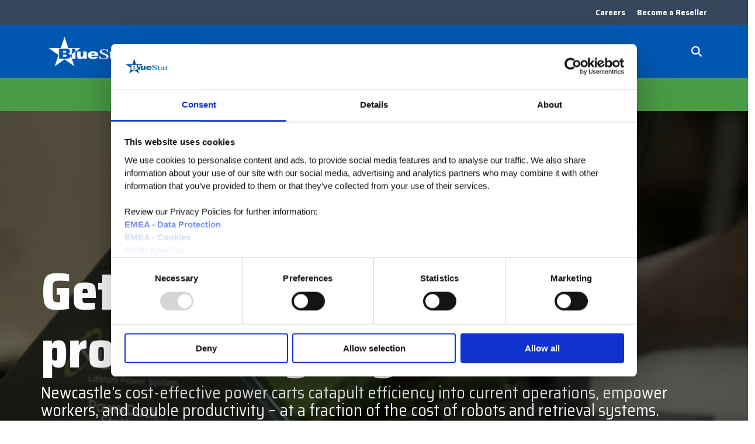

--- FILE ---
content_type: text/html; charset=UTF-8
request_url: https://www.bluestarinc.com/en-us/manufacturers/newcastle-systems
body_size: 37242
content:
<!doctype html><html lang="en-us"><head>
    <meta charset="utf-8">
    <title>Newcastle - Home | BlueStar</title>
    <link rel="shortcut icon" href="https://www.bluestarinc.com/hubfs/favicon-bluestar.jpg">
    <meta name="description" content="Streamline operations with Newcastle Systems' portable power systems &amp; carts. Elevate efficiency with innovative solutions. Explore now!">
    
    
    
    
    
<meta name="viewport" content="width=device-width, initial-scale=1">

    <script src="/hs/hsstatic/jquery-libs/static-1.1/jquery/jquery-1.7.1.js"></script>
<script>hsjQuery = window['jQuery'];</script>
    <meta property="og:description" content="Streamline operations with Newcastle Systems' portable power systems &amp; carts. Elevate efficiency with innovative solutions. Explore now!">
    <meta property="og:title" content="Newcastle - Home | BlueStar">
    <meta name="twitter:description" content="Streamline operations with Newcastle Systems' portable power systems &amp; carts. Elevate efficiency with innovative solutions. Explore now!">
    <meta name="twitter:title" content="Newcastle - Home | BlueStar">

    
<!--  Added by CookieBot integration -->
<script id="Cookiebot" src="https://consent.cookiebot.com/uc.js" data-cbid="cdd3c71a-d644-486e-af68-5d1344f3b2dd" data-blockingmode="auto" type="text/javascript">
                </script>
<!-- /Added by CookieBot integration -->


    
    <style>
a.cta_button{-moz-box-sizing:content-box !important;-webkit-box-sizing:content-box !important;box-sizing:content-box !important;vertical-align:middle}.hs-breadcrumb-menu{list-style-type:none;margin:0px 0px 0px 0px;padding:0px 0px 0px 0px}.hs-breadcrumb-menu-item{float:left;padding:10px 0px 10px 10px}.hs-breadcrumb-menu-divider:before{content:'›';padding-left:10px}.hs-featured-image-link{border:0}.hs-featured-image{float:right;margin:0 0 20px 20px;max-width:50%}@media (max-width: 568px){.hs-featured-image{float:none;margin:0;width:100%;max-width:100%}}.hs-screen-reader-text{clip:rect(1px, 1px, 1px, 1px);height:1px;overflow:hidden;position:absolute !important;width:1px}
</style>

<link rel="stylesheet" href="https://www.bluestarinc.com/hubfs/hub_generated/template_assets/1/159382613004/1770049665171/template_main-head.min.css">
<link rel="stylesheet" href="https://www.bluestarinc.com/hubfs/hub_generated/template_assets/1/185580819622/1770049669318/template_main-foot.min.css">
<link rel="stylesheet" href="https://www.bluestarinc.com/hubfs/hub_generated/template_assets/1/75863684359/1770049662734/template_child.min.css">
<link rel="stylesheet" href="/hs/hsstatic/cos-LanguageSwitcher/static-1.336/sass/LanguageSwitcher.css">

<style>
  
 .hhs-top-bar .hs-menu-wrapper.hs-menu-flow-horizontal>ul li a {
	max-width: none !important;
	vertical-align: bottom;
  padding: 5px 0;
  position: relative;
}

.hhs-top-bar .mega-menu .hs-menu-wrapper > ul > li > ul:before {
	content: '';  
}

.hhs-top-bar .hs-menu-wrapper.hs-menu-flow-horizontal>ul li.hs-item-has-children>a {
  display:flex;
  align-items:center;
}

.hs-menu-wrapper.hs-menu-flow-horizontal>ul li.hs-item-has-children>a svg {
  margin-left:4px !important;
  width: 10px;
}

.hhs-top-bar .hs-menu-wrapper.hs-menu-flow-horizontal>ul li.hs-menu-depth-1 {
 position: relative; 
}

.hhs-top-bar .hs-menu-wrapper.hs-menu-flow-horizontal>ul li.hs-menu-depth-1:hover:after {
 width: 100%;
}

.hhs-top-bar .hs-menu-wrapper.hs-menu-flow-horizontal>ul li.hs-menu-depth-1.active:after,
.hhs-top-bar .hs-menu-wrapper.hs-menu-flow-horizontal>ul li.hs-menu-depth-1.active-branch:after,
.hhs-top-bar .hs-menu-wrapper.hs-menu-flow-horizontal>ul li.hs-menu-depth-1:after {
    content: '';
    position: absolute;
    left: 0px;
    bottom: 4px;
    width: 0;
    height: 2px;
    transition: width 220ms ease-in;
}
.hhs-top-bar .hs-menu-wrapper.hs-menu-flow-horizontal>ul li.hs-menu-depth-1.active:after,
.hhs-top-bar .hs-menu-wrapper.hs-menu-flow-horizontal>ul li.hs-menu-depth-1.active-branch:after{
 width: 100%;
}

.hhs-top-bar .hs-menu-wrapper.hs-menu-flow-horizontal .mega-menu ul li.hs-menu-depth-1:after {
 height: 0; 
}



.hhs-menu-toggle {
	padding-left: 1em;
	display: flex;
	z-index: 1001;
}

.hhs-side-menu .hhs-menu-toggle {
  text-align: right;
  float: right;
  margin-right: 15px;
}

.hhs-side-menu.is-open .hhs-menu-toggle {
  display: block;
}

.hhs-side-menu .hhs-menu-toggle button {
  position: relative;
}

.hamburger-icon {
	width: 1.6em;
	height: 1em;
	position: relative;
	display: block;
	margin: auto;
}
.hamburger-icon .line {
	display: block;
	background: #666;
	width: 1.6em;
	height: 3px;
	position: absolute;
	left: 0;
	border-radius: 0.025em;
	transition: all 0.4s;
	border-radius: 1em;
}
.hamburger-icon .line.line-1 {
	top: 0;
}
.hamburger-icon .line.line-2 {
	top: 50%;
}
.hamburger-icon .line.line-3 {
	top: 100%;
}


.hamburger-icon.active .line-1 {
	transform: translateY(0.75em) translateX(0) rotate(45deg);
}
.hamburger-icon.active .line-2 {
	opacity: 0;
}
.hamburger-icon.active .line-3 {
	transform: translateY(-0.25em) translateX(0) rotate(-45deg);
}

.hhs-side-menu__mobile-controls {
	padding-right: 1em;
  margin-bottom: 0em;
  float: left;
}

.hhs-nav-grid {
	display: flex;
	align-items: center;
}

.hhs-nav-grid__extras {
	display: flex;
}



.hhs-top-bar .hs-search-field {
	position: relative;
	width: 1px;
  z-index: 1000000;
}

.hhs-top-bar .hs-search-field__bar {
	left: 0;
	max-width: 0;
	overflow: hidden;
	transition: all 0.125s ease-in-out;
  height: 100%;
}

.hhs-top-bar .hs-search-field__bar form {
 height: 100%; 
}

.hhs-top-bar .hs-search-field.is-open .hs-search-field__bar {
	width: 40vw;
	max-width: 40vw;
	left: -40vw;
  position: absolute;
}

.hhs-top-bar .hs-search-field__bar .hs-search-field__input {
	border: 0;
	border: 1px solid #ccc;
	position: relative;
	z-index: 1000;
  -webkit-border-radius: 3px 3px 3px 3px;
  border-radius: 3px 3px 3px 3px;
  padding: 5px 8px !important;
  height: 100%;
}

.top-bar-search {
	border: 0;
	background: none;
	padding: 4px;
	display: inline-block;
	margin-top: 0px;
	cursor: pointer;
  margin-right: 5px;
  display: flex;
  align-items: center;
}

  .top-bar-search svg {
   height: 18px;
    width: 18px;
  }
  
.hhs-side-menu .top-bar-search {
  position: absolute;
  top: 2px;
  right: 52px;
}

.hhs-side-menu__controls .hhs-lang-switch .globe_class:before,
.hhs-side-menu .fas {
 font-size: 20px; 
}

.hhs-menu-button {
	border: 0;
	background: none;
	display: inline-block;
	cursor: pointer;
}

@media (max-width: 575px) {
  .hhs-menu-button {
    vertical-align: super;
  }
}

.sc-site-header__menu .hs-menu-children-wrapper {
	padding: 0.33em 0 !important;
}

.sc-site-header__menu .hs-menu-item.hs-menu-depth-2 {
	width: 100%;
}

.hhs-top-bar .hs-menu-wrapper.hs-menu-flow-horizontal>ul li.hs-item-has-children ul.hs-menu-children-wrapper li a {
 padding: 10px 0px; 
}

.hhs-lang-switch .lang_list_class li a {
 padding: 10px; 
}


.hs-menu-wrapper.hs-menu-flow-horizontal>ul li.hs-item-has-children ul.hs-menu-children-wrapper {
 visibility: hidden;
  opacity: 0;
}



.hhs-side-menu .hhs-lang-switch .globe_class:before {
	color: #000; 
}

.hhs-side-menu {
	position: fixed;
	max-height: 100vh; 
	top: 0;
	bottom: 0;
	background-color: #fff;
	padding-top: 1em;
	z-index: 100001;
	overflow-y: auto;
	right: -100%;
	transition: all 0.5s ease-in-out;
}

.page-editor .hhs-side-menu {
	height: 0px; 
}

.hhs-side-menu.is-open {
	right: 0;
}

.body-wrapper.nav-is-open  {
	overflow-y: hidden;
}

.body-wrapper::after {
	content: '';
	position: absolute;
	top: 0;
	right: 0;
	bottom: 0;
	left: 100%;
	opacity: 0;
	pointer-events: none;
	z-index: 1000;
	transition: all 0.33s ease-in-out;
}

.body-wrapper.nav-is-open::after {
	left: 0;
	opacity: 1;
}

.hhs-side-menu__ctas {
	padding: 1.88em 2em 0em;
}

.hhs-side-menu__form {
	padding: 0em 2em 0em;
}
.hhs-side-menu__text {
	padding: 0em 2em 0em;
}

.hhs-side-menu__text.text-above {
 padding-top: 2em; 
}

.hhs-side-menu__ctas .hhs-header-cta {
	float: left;
	margin: 0 1em 0 0;
}
.hhs-side-menu__ctas .hhs-header-cta a {
 margin-bottom: 15px; 
}

.hs-menu-flow-vertical .hhs-nav-links {
	display: block;
}

.hs-menu-wrapper.hs-menu-flow-vertical>ul li a {
	padding: 0.2em 0 !important;
	max-width: 100%;
	width: 100%;
  overflow: visible;
}

.hhs-side-menu__mobile {
	padding: 1em 2.25em 0 2em;
}

.hhs-side-menu__mobile .sc-site-header__menu {
	padding-bottom: 1em;
	border-bottom: 1px solid rgba(125,125,125, 0.42);
}

.hhs-nav-links {
	margin: 0 !important;
  vertical-align: bottom;
}

.hs-menu-wrapper.hs-menu-flow-vertical>ul li.hs-item-has-children ul.hs-menu-children-wrapper {
	font-size: 0.88em;
	display: block;
	visibility: visible;
	opacity: 1;
	position: static;
	background: none;
	padding-left: 1.33em !important;
	padding-top: 0 !important;
}

.hhs-side-menu .hs-menu-flow-vertical>ul li.hs-item-has-children ul.hs-menu-children-wrapper {
	max-height: 0;
	overflow: hidden;
  opacity: 0;
	transition: none;
  -webkit-transition: none;
  background-color: transparent !important;
}

.hhs-side-menu .hs-menu-flow-vertical>ul li.hs-item-has-children ul.hs-menu-children-wrapper.is-open {
	max-height: 100%;
  opacity: 1;
	transition: none ;
  -webkit-transition: none;
  margin-top: 15px;
}

.fa-caret-right::after {
	content: '\f0da';
}

.hhs-sidebar-nav-toggle {
  display: inline-block;
	border: 0;
	background: none;
	font-size: 1rem;
	padding: 0.25rem 0.66rem 0.25rem;
	line-height: 1;
  width: 48px;
  height: 48px;
  position: absolute;
  right: 0;
  top: -10px;
	-webkit-transition: all 300ms ease-in-out;
	-moz-transition: all 300ms ease-in-out;
	-ms-transition: all 300ms ease-in-out;
	-o-transition: all 300ms ease-in-out;
	transition: all 300ms ease-in-out;
}

.hhs-sidebar-nav-toggle.is-open > * {
	transform: rotate(45deg);
	-webkit-transition: all 300ms ease-in-out;
	-moz-transition: all 300ms ease-in-out;
	-ms-transition: all 300ms ease-in-out;
	-o-transition: all 300ms ease-in-out;
	transition: all 300ms ease-in-out;
}

.hhs-side-menu__extras {
	padding: 0.66em 2em;
}
.hhs-side-menu__extras .hs-menu-item {
	width: 100%;
}

.hhs-side-menu__extras .hs-menu-wrapper.hs-menu-flow-horizontal>ul li a {
	width: 100%;
	padding: 0.25em 0;
  overflow: visible;
}

.hhs-top-bar .hs-menu-wrapper.hs-menu-flow-horizontal>ul li.hs-item-has-children ul.hs-menu-children-wrapper {
  max-width: 250px;
  width: max-content;
  line-height: 1;
  -webkit-box-shadow: 0 0 4px 4px rgba(0,0,0,0.05);
  box-shadow: 0 0 4px 4px rgba(0,0,0,0.05);
}

.hs-menu-wrapper.hs-menu-flow-horizontal .mega-menu ul li.hs-item-has-children ul.hs-menu-children-wrapper {
  -webkit-box-shadow: 0 0 0px 0px rgba(0,0,0,0.0);
  box-shadow: 0 0 0px 0px rgba(0,0,0,0.0);
}

.hhs-top-bar .hs-menu-wrapper.hs-menu-flow-horizontal>ul li.hs-item-has-children ul.hs-menu-children-wrapper li a {
  line-height: 1;
  width: auto !important;
  padding: 10px 20px 10px 10px;
}

.hhs-side-menu__extras .hs-menu-wrapper.hs-menu-flow-horizontal>ul li.hs-item-has-children ul.hs-menu-children-wrapper {
  visibility: visible;
  opacity: 1;
  position: static;
}
.hhs-side-menu__extras .hs-menu-wrapper.hs-menu-flow-horizontal>ul li.hs-item-has-children ul.hs-menu-children-wrapper a {
 text-indent: 10px; 
}
.hhs-side-menu__extras .hs-menu-wrapper.hs-menu-flow-horizontal>ul li.hs-item-has-children ul.hs-menu-children-wrapper li li a {
 text-indent: 20px; 
}
  

body.user-is-tabbing .hs-menu-item.hs-menu-depth-1:focus-within > .hs-menu-children-wrapper {
  opacity: 1;
  visibility: visible;
}


body.user-is-tabbing .hs-menu-item.hs-menu-depth-2:focus-within > .hs-menu-children-wrapper {
  opacity: 1;
  visibility: visible;
}


body.user-is-tabbing .hs-menu-item.hs-menu-depth-3:focus-within > .hs-menu-children-wrapper {
  opacity: 1;
  visibility: visible;
}

.hhs-side-menu .hs-menu-wrapper.hs-menu-flow-horizontal>ul li.hs-item-has-children>a:after {
  content: '' !important;
}

@media (min-width: 510px) {
	.hhs-side-menu__mobile-controls {
		display: none;
	}
}


@media (max-width: 509px) {
	.hhs-nav-grid__extras .top-bar-search,
	.hhs-nav-grid__extras .hhs-lang-switch {
		display: none;
	}
}

.hhs-side-menu .sc-site-header__menu.hs-menu-flow-vertical {
	overflow: initial;
	height: auto;
}

.hhs-side-menu span {
	display: inline;
}

.hhs-side-menu__controls {
	position: relative; 
  width: 100%;
  z-index: 100000;
  margin: 0em 0 0 auto;
}


.hhs-side-menu__controls .hs-search-field .hs-search-field__bar {
 width: 0px;
  display: none;
}

.hhs-side-menu__controls .hs-search-field.is-open .hs-search-field__bar {
	width: 14.5em;
	max-width: 14.5em;
  top: -3px;
	left: 2em;
  display: block;
  position: absolute;
  height: 100px;
}

.hhs-side-menu__controls .hs-search-field {
	z-index: 1000; 
}

.hhs-side-menu__controls .hs-search-field input {
	padding: 8px;
  font-size: 16px;
  border: 1px solid #dddddd;
  -webkit-border-radius: 3px;
  border-radius: 3px;
  outline: none;
  box-shadow: none;
}

.hhs-side-menu .hs-menu-wrapper.hs-menu-flow-vertical li a {
  white-space: inherit;
}

.hhs-side-menu__footer {
	padding: 2em;
	text-align: right;
}

.hhs-side-menu__footer i {
	font-size: 18px;
	padding: 5px;
}
.hhs-side-menu__footer i span {
	display: none;
}


.hhs-side-menu__footer svg {
	width: 28px;
  height: 28px;
	padding: 5px;
}


.hhs-side-menu {
	display: flex;
	flex-direction: column;
}



.hhs-top-bar div.hs_cos_wrapper_type_cta {
	display: inline; 
}



.mega-menu {
	left: 0; 
	position: fixed;
	width: 100%;
	padding:15px;
	z-index: 10000;
	box-shadow: 0 4px 5px 0 rgba(0,0,0,0.1);
}

.mega-menu {
	opacity: 0; 
	pointer-events: none; 
	transition: opacity .2s ease-in-out,
				max-height .8s ease-in-out,
				padding .2s ease-in-out;
  transition-delay: 300ms;
	max-height: 0;
	padding: 0;
  cursor: default;
  box-sizing: border-box;
  background-clip: padding-box;
}
.mega-menu.active {
	opacity: 1;
	visibility: visible; 
	pointer-events: inherit;
	max-height: 10000px;
	padding: 50px 0; 
}

.mega-menu::before {
	content: '';
	width: 100%;
	display: block;
	background: transparent;
	position: absolute;
  pointer-events: auto;
}

.mega-menu.mega-scrolled {
	top: 55px; 
}


.side-bar-nav {
	height:680px;
	overflow-y: scroll;
}

.side-bar-nav .hs-menu-wrapper.hs-menu-flow-vertical.flyouts>ul li.hs-item-has-children ul.hs-menu-children-wrapper,
.mega-menu .hs-menu-wrapper.hs-menu-flow-vertical.flyouts>ul li.hs-item-has-children ul.hs-menu-children-wrapper {
	left: auto;
	top: auto;
	visibility: visible;
	opacity: 1;
	position: static; 
}

.mega-menu .hs-menu-wrapper.hs-menu-flow-vertical > ul {
	margin-bottom: 0px; 
}

.mega-menu .hs-menu-wrapper.hs-menu-flow-vertical>ul li a,
.mega-menu .widget-type-post_listing ul li a{
	padding: 2px 0px !important;
	width: auto !important;
	white-space: normal;
	text-indent: inherit;
}

.mega-menu .key-menu .hs-menu-wrapper.hs-menu-flow-vertical>ul li:first-child a {
	padding: 0px 0px !important;
	width: auto !important;
}


.mega-menu .hs-menu-wrapper.hs-menu-flow-vertical > ul li.hs-menu-depth-2 > a {
	font-size: .9em;
	padding-left: 5px;
}

.hhs-top-bar .mega-menu .hs-menu-wrapper.hs-menu-flow-horizontal>ul li{
 margin-top: 5px;
 margin-bottom: 5px;
}

.custom-menu-primary .mega-menu .hs-menu-wrapper>ul,
.custom-menu-primary .mega-menu .hs-menu-wrapper>ul ul,
.custom-menu-primary .mega-menu .widget-type-post_listing ul,
.custom-menu-primary .mega-menu .widget-type-post_listing ul ul{
	-webkit-box-shadow: none;
	box-shadow: none;
	background: transparent !important;
}

.custom-menu-primary .hs-menu-wrapper > ul ul,
.custom-menu-primary .mega-menu .key-menu .hs-menu-wrapper>ul,
.custom-menu-primary .mega-menu .key-menu .hs-menu-wrapper>ul ul {
	padding: 0px; 
}

.custom-menu-primary .mega-menu .hs-menu-wrapper>ul ul {
	min-width: 170px !important;
}

.custom-menu-primary .hs-menu-wrapper .mega-menu > ul > li,
.custom-menu-primary .mega-menu .hs-menu-wrapper>ul>li,
.hhs-header-menu .hs-menu-wrapper.hs-menu-flow-horizontal .mega-menu .hs-menu-flow-vertical ul li a,
.hhs-header-menu .hs-menu-wrapper.hs-menu-flow-horizontal .mega-menu .widget-type-post_listing ul li a{
	text-transform: none !important;
	font-weight: normal !important;
	display: block;
	clear: both;
}

.hhs-top-bar .mega-nav-con .hs-menu-wrapper.hs-menu-flow-horizontal>ul li a {
	padding-bottom: 5px;
}

.hhs-header-menu .hs-menu-wrapper.hs-menu-flow-horizontal .mega-menu .key-menu.hs-menu-flow-vertical ul li:first-child a {
	line-height: 1em; 
}

.custom-menu-primary .mega-menu .hs-menu-wrapper > ul > li, 
.custom-menu-primary .hs-menu-wrapper .mega-menu > ul > li {
	margin-left: 0px !important;
}

.custom-menu-primary .mega-menu .hs-menu-wrapper>ul ul {
	padding: 0px 0  10px 10px !important; 
}

.hhs-header-menu .hs-menu-wrapper.hs-menu-flow-horizontal .mega-menu>ul li a {
	font-weight: normal !important; 
}

.custom-menu-primary .hs-menu-wrapper .mega-menu ul>li>ul:before,
.hs-menu-wrapper.hs-menu-flow-horizontal .mega-menu ul li.hs-item-has-children>a:after {
	display: none !important; 
}

.custom-menu-primary .mega-menu .hs-menu-wrapper > ul li a:hover {
	background-color: transparent !important; 
}

.custom-menu-primary .mega-menu .hs-menu-wrapper > ul {
	float: none !important; 
}

.hs-menu-wrapper.hs-menu-flow-horizontal .mega-menu ul li.hs-item-has-children ul.hs-menu-children-wrapper {
	display: block;
	opacity: 1;
	visibility: visible;
	position: static;
}


.mega-text-con {
	white-space: normal; 
}
.mega-text-con ul {
	padding-left: 20px !important; 
}
.mega-text-con li {
	list-style-type: disc; 
	width: 100%;
}

.custom-menu-primary .hs-menu-wrapper > ul .mega-menu ul {
	background: transparent !important; 
	box-shadow: none !important;
	-webkit-box-shadow: none !important;
}
  


@media (max-width: 922px){
	.mega-menu.active {
		display: none !important;
		opacity: 0;
	}
	.hhs-header-menu .hs-menu-wrapper.hs-menu-flow-horizontal>ul li a span {
		padding: 0px !important; 
	}
	.header-container-wrapper .container-fluid .mega-menu {display: none !important;}
	.header-container-wrapper .container-fluid .row-fluid .mega-menu,
	.custom-menu-primary .mega-menu {
		display: none;
		opacity: 0;
		visibility: hidden;
	}
}

.mega-nav-con .hs-menu-item {
	width: 100%;
}

.mega-nav-con .hs-menu-wrapper.hs-menu-flow-horizontal>ul li.hs-item-has-children ul.hs-menu-children-wrapper {
	display: block;
	width: 100%;
	visibility: visible;
	opacity: 1;
	position: static;
	background: none;
	padding-left: 0.33em !important;
}

.mega-nav-con .hs-menu-wrapper.hs-menu-flow-horizontal>ul li a {
	padding: 0.33em 0;
}

[class^=mega-drop].loaded::before {
 display: block;
   width: 20px;
  height: 20px;
  position: absolute;
  right: -20px;
  top: 0;
}

.hs-menu-wrapper.hs-menu-flow-horizontal>ul li.hs-item-has-children>a .mega-menu svg {
 width: auto !important; 
}



.hhs-nav {
	padding-right: 0 !important;
	padding-left: 0 !important;
}


.hhs-alt-nav .hhs-header-logo .logo-sticky,
.hhs-header-logo .logo-standard {
	display: block;
}

.hhs-alt-nav .hhs-header-logo .logo-standard,
.hhs-header-logo .logo-sticky {
	display: none;
}
.sticky-menu .hhs-header-logo .logo-standard {
	display: none;
}
.sticky-menu .hhs-header-logo .logo-sticky {
	display: block;
}

.hhs-header-logo,
.hhs-nav-opt-items {
	display: table-cell;
	vertical-align: middle;
}

.hhs-header-logo {
	position: relative;
	z-index: 10;
}

.hhs-header-menu {
	float: right !important;
}



 
 .hhs-lang-switch {
   float: right;
 }

.hhs-lang-switch span {
  display: flex;
  height: 100%;
}
 
 .hhs-lang-switch .lang_switcher_class {
   padding: 7px 10px;
   display: flex;
   align-items:center;
 }
 
 .hhs-lang-switch .globe_class {
   background-image: none !important;
   -webkit-font-smoothing: antialiased;
   display: inline-block;
   font-style: normal;
   font-variant: normal;
   text-rendering: auto;
   line-height: 1;
   font-weight: 900;
 }


.hhs-side-menu__controls .hhs-lang-switch {
	position: absolute;
	top: 5px;
	right: 100px;
}

.hhs-side-menu__controls .hhs-lang-switch .lang_switcher_class {
	padding: 0px;
	margin-top: 0;
}

 
 .hhs-lang-switch .lang_list_class {
   text-align: left;
   border: none;
   top: 35px;
   left: -10px;
   padding-top: 0px !important;
   -webkit-box-shadow: 0 0 5px 0px rgba(0,0,0,0.1);
   box-shadow: 0 0 5px 0px rgba(0,0,0,0.1);
   min-width: 100px;
   width: max-content;
 }

.hhs-side-menu .hhs-lang-switch .lang_list_class {
   top: 30px;
  z-index: 1000;
}
 
 .hhs-lang-switch .lang_list_class:before {
    border: none;
   width: 100% !important;
   height: 15px !important;
   background-color: transparent;
   margin-left: auto;
   left: auto;
 }
 .hhs-lang-switch .lang_list_class:after {
   border: 5px solid transparent;
   left: 85px;
   top: -10px;
 }
 .hhs-side-menu .hhs-lang-switch .lang_list_class:after {
   left: 76px;
 }



 .hhs-lang-switch .lang_list_class li:first-child,
 .hhs-lang-switch .lang_list_class li{
   border: none !important; 
 }
 .hhs-lang-switch .lang_list_class li:first-child {
   padding-top: 10px; 
 }
 
 .hhs-lang-switch .lang_list_class li:last-child {
   padding-bottom: 10px; 
 }
 
 .hhs-lang-switch .lang_list_class li {
   padding: 0px; 
   margin-bottom: 0px;
 }
 

.hhs-lang-switch .lang_list_class li a {
  display: block;
}

.hhs-lang-switch,
.hhs-header-search,
.hhs-header-cta {
	float: right;
	margin-left: 15px;
	z-index: 1000;
	position: relative;
  display: flex;
}
  
.hhs-head-cta-1 {
  margin-right: 15px;
}

.hhs-lang-switch a,
.hhs-header-search a{
	padding: 10px 5px;
	display: block;
}

.hhs-header-search a i {
	vertical-align: bottom;
}

.hhs-lang-switch .globe_class svg {
	vertical-align: middle;
}


.hhs-header-mod .hs-menu-wrapper.hs-menu-flow-horizontal > ul li.hs-item-has-children ul.hs-menu-children-wrapper li {
	width: 100%;
	display: block;
	clear: both;
}

.hhs-header-hat {
	position: relative;
	z-index: 1000;
}


.hhs-header-hat .col-12 {
	padding-left: 0px;
	padding-right: 0px;
}

.hhs-header-hat .col-12 * {
 margin-bottom: 0px; 
}

.hhs-hat-menu .hs-menu-wrapper.hs-menu-flow-horizontal>ul {
	float: right;
}
.hhs-header-menu .hs-menu-wrapper.hs-menu-flow-horizontal>ul li a span {
	padding: 10px 0;
}



.hhs-header-menu .hs-menu-wrapper.hs-menu-flow-horizontal>ul li .mega-menu a {
	color: #555555 !important;
	padding: 5px;
	text-transform: none;
}

.hhs-top-bar .hs-menu-wrapper.hs-menu-flow-horizontal>ul li .mega-menu a {
  white-space: normal !important;
}

.hs-menu-wrapper.hs-menu-flow-horizontal .mega-menu ul li.hs-item-has-children ul.hs-menu-children-wrapper {
	display: block;
	opacity: 1;
	visibility: visible;
	position: static;
}

.mega-text-con {
	white-space: normal; 
}
.mega-text-con ul {
	padding-left: 20px !important; 
}
.mega-text-con li {
	list-style-type: disc; 
	width: 100%;
}

.custom-menu-primary .hs-menu-wrapper > ul .mega-menu ul {
	background: transparent !important; 
	box-shadow: none !important;
	-webkit-box-shadow: none !important;
}



.hhs-hat-menu .hs-menu-wrapper.hs-menu-flow-horizontal>ul {
	margin-right: 0px;
}

.hhs-hat-menu .hs-menu-wrapper.hs-menu-flow-horizontal>ul li a {
	max-width: none;
	overflow: visible;
}




.custom-menu-primary .hs-menu-wrapper {
	overflow: visible !important;
}

.custom-menu-primary .hs-menu-wrapper > ul{
	float: right;
}

.custom-menu-primary .hs-menu-wrapper > ul > li{
	font-weight: normal;
	margin-left: 0px !important;
	margin-bottom: 0px;
}

.custom-menu-primary .hs-menu-wrapper > ul > li > a{
	padding: 10px 15px;
	position: relative;
	display: block;
}

.custom-menu-primary a:hover {
	color: #000000;
}


.hs-menu-children-wrapper .hs-menu-item.active,
.custom-menu-primary .hs-menu-wrapper .hs-menu-children-wrapper li.active a:hover,
.sticky-menu .hs-menu-item.active,
.sticky-menu .custom-menu-primary .hs-menu-wrapper > ul li.active a:hover{
	background-color: transparent !important;
	cursor: default !important;
}
  

.sticky-menu {
	visibility: hidden;
	-webkit-transform: translateY(-100%);
	-ms-transform: translateY(-100%);
	-o-transform: translateY(-100%);
	transform: translateY(-100%);
	-webkit-transition: all .3s ease;
	-o-transition: all .3s ease;
	transition: all .3s ease;
	opacity: 0;
	-webkit-box-shadow: 0 2px 3px 1px rgba(0,0,0,.1);
	box-shadow: 0 2px 3px 1px rgba(0,0,0,.1);
}

.sticky-menu.active {
	z-index: 999;
	position: fixed;
	top: 0;
	left: 0;
	right: 0;
	visibility: visible;
	-webkit-transform: translateY(0);
	-ms-transform: translateY(0);
	-o-transform: translateY(0);
	transform: translateY(0);
	transition: all .3s ease;
	opacity: 1;
}


.sticky-menu .widget-type-logo img {
	height: 35px !important;
	width: auto !important;
	margin: 10px 0;
}

.hhs-header.sticky-menu.active {
	padding: 5px 0px !important;
}

.custom-menu-primary.js-enabled .hamburger {
	display: none;
}

@media (max-width: 922px){
	.sticky-menu.active {
		position: static !important;
	}
	.sticky-menu .widget-type-cta {
		display: none;
	}
	.sticky-menu .widget-type-logo img {
		margin: 0;
	}
	.sticky-menu .page-center {
		padding: 0 10px !important;
	}
	.hhs-nav {
		position: relative;
	}
	.hhs-nav-opt-items {
		padding-right: 40px;
	}
	.custom-menu-primary.js-enabled {
		float: none;
		position: absolute;
		top: 0px;
		left: 0px;
	}
	.custom-menu-primary .hs-menu-wrapper,
	.custom-menu-primary.js-enabled .hs-menu-wrapper,
	.custom-menu-primary.js-enabled .hs-menu-children-wrapper{
		display: none;
	}
	.custom-menu-primary.js-enabled .hamburger {
		display: inline-block;
	}
	.hhs-header-menu .hs-menu-wrapper.hs-menu-flow-horizontal>ul li a {
		padding: 0px 15px;
	}
	.hhs-header-logo {
		position: relative;
		z-index: 1000;
	}
	.custom-menu-primary.js-enabled .hs-menu-wrapper > ul > li{
		margin-left: 0px !important;
	}
	.hamburger {
		padding-top: 10px; 
	}
}

@media (max-width: 575px){
	nav {
		transition: height 0.5s ease-in-out;
	}
	.hhs-header-mod .hhs-nav {
		padding-top: 25px; 
	}
	.custom-menu-primary.js-enabled {
		top: 20px; 
	}
	.hhs-hat-menu {
		position: relative;
	}
	.hhs-hat-menu .hs-menu-wrapper.hs-menu-flow-horizontal>ul li a {
		text-align: center !important;
		padding: 0 !important;
	}
	.hhs-hat-menu .hs-menu-wrapper.hs-menu-flow-horizontal ul li li a {
		padding: 2px 10px !important;
	}
	.hhs-hat-menu .hhs-header-search a {
		padding: 5px 0px 5px 10px;
	}

	.hhs-hat-menu .hs-menu-wrapper.hs-menu-flow-horizontal>ul,
	.hhs-hat-menu > ul {
		width: 100% !important;
		margin: 0px auto !important;
		float: none !important;
    text-align: center;
	}
  
  .hhs-hat-menu .hs-menu-wrapper.hs-menu-flow-horizontal>ul li.hs-menu-depth-1 {
   display: inline-block;
    text-align: center;
    padding: 0 5px;
  }
  .hhs-hat-menu .hs-menu-children-wrapper:before {
   text-align: left; 
  }
}


  
  
  
  .hhs-top-bar {
    background-color: rgba(0, 87, 178, 1);
    padding: 7px 0;
    
  }
  .hhs-top-bar.sticky-menu.active {
    padding: 5px 0; 
  }
  
  @media (min-width: 992px) {
    
      .hhs-header-hat .container,
      .hhs-top-bar .container {
        padding-right: 30px;
        padding-left: 30px;
      }
    
  }
  
  
  
  .hhs-top-bar.hhs-alt-nav .logo-sticky,
  .logo-standard  {
    max-width: 170px;
    float: left;
  }
  
  .hhs-top-bar.hhs-alt-nav.sticky-menu.active .logo-sticky,
  .logo-sticky  {
    max-width: 100px;
    float: left;
  }
  
  .hhs-header-logo {
    padding-top:  4px;
  }
  
  
  .hhs-nav-grid__menu {
    
      margin: 0 auto;
    
  }
  
  .hhs-top-bar .hs-menu-wrapper.hs-menu-flow-horizontal>ul li a,
  .hs-menu-wrapper.hs-menu-flow-horizontal ul.hhs-nav-links .hs-menu-item a {
    color: rgba(255, 255, 255, 1.0);
  }
  
  
  .hhs-top-bar .hs-menu-wrapper.hs-menu-flow-horizontal>ul li {
    margin: 15px 10px;
  }
  
  .hhs-top-bar .hs-menu-wrapper.hs-menu-flow-horizontal>ul li a:hover,
  .hs-menu-wrapper.hs-menu-flow-horizontal ul.hhs-nav-links .hs-menu-item a:hover,
  .hhs-top-bar .hs-menu-wrapper.hs-menu-flow-horizontal>ul li a:hover{
    color: rgba(255, 255, 255, 1.0);
  } 
  
  .hhs-top-bar .hs-menu-wrapper.hs-menu-flow-horizontal>ul li a svg,
  .hhs-header-search a svg,
  .hhs-lang-switch svg,
  .top-bar-search svg{
    fill: rgba(255, 255, 255, 1);
  }
  .hhs-top-bar .hs-menu-wrapper.hs-menu-flow-horizontal>ul li a:hover svg {
   fill: rgba(255, 255, 255, 1.0); 
  }
  
  .hhs-top-bar .hs-menu-wrapper.hs-menu-flow-horizontal>ul li a svg {
    -webkit-transition: fill 400ms ease-in-out;
    -moz-transition: fill 400ms ease-in-out;
    -ms-transition: fill 400ms ease-in-out;
    -o-transition: fill 400ms ease-in-out;
    transition: fill 400ms ease-in-out;
  }
  .hhs-top-bar .hs-menu-wrapper.hs-menu-flow-horizontal>ul li li a svg {
    -moz-transform: rotate(-90deg);
    -webkit-transform: rotate(-90deg);
    -o-transform: rotate(-90deg);
    -ms-transform: rotate(-90deg);
    transform: rotate(-90deg);
    vertical-align: sub;
  }
  
  .hhs-top-bar .hs-menu-wrapper.hs-menu-flow-horizontal>ul li.hs-menu-depth-1.active:after,
  .hhs-top-bar .hs-menu-wrapper.hs-menu-flow-horizontal>ul li.hs-menu-depth-1:after {
    background-color: rgba(242, 245, 248, 1.0);
  }
  
  
  
  .hhs-lang-switch .globe_class svg{
    fill: rgba(255, 255, 255, 1);
  }
  
  .lang_list_class li {
     background: rgba(255, 255, 255, 1) !important;
  }
  
  .hhs-lang-switch .lang_list_class:after {
   border-bottom-color: rgba(255, 255, 255, 1) !important;
  }
  
  
 
  .hhs-hat-menu .hs-menu-children-wrapper,
  .sc-site-header__menu .hs-menu-children-wrapper {
    background-color: rgba(255, 255, 255, 1) !important;
  }
  
  .sc-site-header__menu .mega-menu .hs-menu-children-wrapper {
    background-color: transparent !important;
  }
  
  .hhs-hat-menu .hs-menu-children-wrapper:before,
  .hs-menu-wrapper.hs-menu-flow-horizontal>ul li.hs-item-has-children ul.hs-menu-children-wrapper:before {
     color: rgba(255, 255, 255, 1) !important;
  }
  
  .hhs-hat-menu .hs-menu-children-wrapper li a,
  .hhs-lang-switch .lang_list_class li a,
  .custom-menu-primary .hs-menu-wrapper > ul li a, 
  .hs-menu-wrapper.hs-menu-flow-horizontal > ul li.hs-item-has-children ul.hs-menu-children-wrapper li a,
  .hhs-lang-switch .lang_list_class li a {
    color: #444444;
    font-size: 16px !important;
  }
  
  .hhs-hat-menu .hs-menu-children-wrapper li a:hover,
  .hhs-lang-switch .lang_list_class li a:hover,
  .hs-menu-wrapper.hs-menu-flow-horizontal ul.hhs-nav-links .hs-menu-item.hs-menu-depth-2 a:hover,
  .hhs-top-bar .hs-menu-wrapper.hs-menu-flow-horizontal>ul li.hs-item-has-children ul.hs-menu-children-wrapper li a:hover{
   background-color: rgba(22, 117, 169, 1) !important;
  }
  
  .hhs-hat-menu .hs-menu-children-wrapper li a:hover,
  .hhs-lang-switch .lang_list_class li a:hover,
  .custom-menu-primary .hs-menu-wrapper > ul li.hs-item-has-children ul.hs-menu-children-wrapper li a:hover,
  .hs-menu-wrapper.hs-menu-flow-horizontal ul.hhs-nav-links .hs-menu-item.hs-menu-depth-2 a:hover,
  .hhs-top-bar .hs-menu-wrapper.hs-menu-flow-horizontal>ul li.hs-item-has-children ul.hs-menu-children-wrapper li a:hover{
   color: #fff !important;
  }
  
  .hhs-top-bar.hhs-alt-nav .hs-menu-wrapper.hs-menu-flow-horizontal>ul li.hs-menu-item.hs-menu-depth-2 a:hover svg {
    fill: #fff !important;
  }
  
  .custom-menu-primary .hs-menu-wrapper > ul li.hs-item-has-children ul.hs-menu-children-wrapper li.active a:hover {
    color: #444444 !important;
  }
  
  .hhs-top-bar.hhs-alt-nav .hs-menu-wrapper.hs-menu-flow-horizontal ul.hhs-nav-links ul .hs-menu-item.sub-active > a,
  .hhs-top-bar .hs-menu-wrapper.hs-menu-flow-horizontal ul.hhs-nav-links ul .hs-menu-item.sub-active > a{
      background-color: rgba(242, 245, 248, 1) !important;
     color: #444444 !important;
    }
    
  
  
  .hhs-top-bar.hhs-alt-nav.sticky-menu,
  .hhs-top-bar.sticky-menu,
  .hhs-top-bar.hhs-alt-nav{
    background-color: rgba(0, 87, 178, 1);
  }
  .sticky-menu.active {
    background-color: rgba(0, 87, 178, 1);
  }
  
  .hhs-top-bar.sticky-menu .hs-menu-wrapper.hs-menu-flow-horizontal>ul li a,
  .hhs-top-bar.hhs-alt-nav .hs-menu-wrapper.hs-menu-flow-horizontal>ul li a,
  .hhs-top-bar.hhs-alt-nav .hs-menu-wrapper.hs-menu-flow-horizontal ul.hhs-nav-links .hs-menu-item a,
  .sticky-menu .hs-menu-wrapper.hs-menu-flow-horizontal ul.hhs-nav-links li a,
  .sticky-menu .hhs-lang-switch .globe_class:before{
    color: rgba(255, 255, 255, 1.0);
  }
  
  .hhs-top-bar.hhs-alt-nav .hhs-lang-switch .globe_class svg {
     fill: rgba(255, 255, 255, 1.0);
  }
  
  .hhs-top-bar.sticky-menu .hs-menu-wrapper.hs-menu-flow-horizontal>ul li a svg,
  .sticky-menu .hhs-nav-grid__extras svg,
  .hhs-top-bar.hhs-alt-nav .hhs-header-search a svg {
    fill: rgba(255, 255, 255, 1.0);
  }
  
  .hhs-top-bar.hhs-alt-nav .hs-menu-wrapper.hs-menu-flow-horizontal ul.hhs-nav-links ul .hs-menu-item a {
    color: #444444;
  }
  
  .hhs-top-bar.sticky-menu .hs-menu-wrapper.hs-menu-flow-horizontal>ul li a:hover,
  .hhs-top-bar.hhs-alt-nav .hs-menu-wrapper.hs-menu-flow-horizontal>ul li a:hover,
  .hhs-top-bar.hhs-alt-nav .hhs-top-bar .hs-menu-wrapper.hs-menu-flow-horizontal .hs-menu-depth-1:first-child:hover,
  .hhs-top-bar.hhs-alt-nav .fas:hover,
  .sticky-menu .hhs-top-bar .hs-menu-wrapper.hs-menu-flow-horizontal .hs-menu-depth-1:first-child:hover,
  .sticky-menu .hs-menu-wrapper.hs-menu-flow-horizontal ul.hhs-nav-links li a:hover,
  .sticky-menu .hhs-header-search a i:hover{
    color: rgba(186, 185, 175, 1.0) !important;
  }
  .hhs-top-bar.sticky-menu .hs-menu-wrapper.hs-menu-flow-horizontal>ul li a:hover svg,
  .hhs-top-bar.hhs-alt-nav .hs-menu-wrapper.hs-menu-flow-horizontal>ul li a:hover svg {
   fill: rgba(186, 185, 175, 1.0) !important; 
  }
  
  
  
  .hhs-top-bar.hhs-alt-nav .hs-menu-wrapper.hs-menu-flow-horizontal>ul li a svg, 
  .hhs-top-bar.hhs-alt-nav .hhs-header-search a svg, 
  .hhs-top-bar.hhs-alt-nav .top-bar-search svg {
    fill: rgba(255, 255, 255, 1) !important;
  }
  
  
  .hhs-top-bar.hhs-alt-nav .hs-menu-wrapper.hs-menu-flow-horizontal>ul li.hs-menu-depth-1.active:after,
  .hhs-top-bar.hhs-alt-nav .hs-menu-wrapper.hs-menu-flow-horizontal>ul li.hs-menu-depth-1:after,
  .sticky-menu.hhs-top-bar .hs-menu-wrapper.hs-menu-flow-horizontal>ul li.hs-menu-depth-1.active:after,
  .sticky-menu.hhs-top-bar .hs-menu-wrapper.hs-menu-flow-horizontal>ul li.hs-menu-depth-1:after {
    background-color: rgba(22, 117, 169, 1.0);
  }
 
  
  
  .hhs-header-cta .cta-secondary,
  .hhs-header-cta .cta-tertiary,
  .hhs-header-cta .cta-primary,
  .hhs-header-cta .cta-four,
  .hhs-header-cta .cta-five{
    padding: 15px 15px !important;
    font-size: 10px !important;
    -webkit-box-shadow: none;
    box-shadow: none;
  }
  
   
   
  
  .hhs-side-menu {
   width:  400px;
  }
  
  .hhs-side-menu {
   background-color:  rgba(238, 238, 238, 1.0);
  }
  
  .body-wrapper::after {
    background-color:  rgba(0, 0, 0, 0.6);
  }
  
  
  
  .hamburger-icon .line {
    background: rgba(255, 255, 255, 1.0);
  }
  
  .hhs-top-bar.hhs-alt-nav .hamburger-icon .line,
  .sticky-menu .hamburger-icon .line {
    background: rgba(255, 255, 255, 1.0);
  }
  
  .hamburger-icon.active .line {
    background: rgba(68, 68, 68, 1.0);
  }
  .hhs-side-menu .top-bar-search svg,
  .hhs-side-menu .hhs-lang-switch .globe_class svg {
    fill: rgba(68, 68, 68, 1.0);
  }
  .hhs-side-menu .top-bar-search {
    padding: 4px;
  }
  .hhs-side-menu .top-bar-search svg {
   height: 20px;
    width: 20px;
  }
  
  
  
  
  .hhs-side-menu .hhs-lang-switch .globe_class:before,
  .hhs-side-menu .fas{
    color: rgba(68, 68, 68, 1.0);
  }
  
  .hhs-top-bar .fas {
    fill: #fff;
  }
  
  .hhs-side-menu__footer a svg,
  .hhs-side-menu__footer a:visited svg {
    fill: #333333;
  }
  
  .hhs-side-menu__footer a:hover svg,
  .hhs-side-menu__footer a:focus svg {
    fill: #666666;
  }
  
  
  
  .hhs-side-menu .hhs-side-menu__mobile li a {
    font-size: 16px;
    font-weight: bold;
    color: rgba(102, 102, 102, 1.0);
  }
  
  .hhs-side-menu .hhs-side-menu__mobile li a:hover {
    color: rgba(0, 0, 0, 1.0);
  }
  
  .hhs-sidebar-nav-toggle svg {
    fill: rgba(153, 153, 153, 1.0);
  }
  
  
  
  .hhs-side-menu__extras .hs-menu-item a,
  .hhs-side-menu__extras .hs-menu-wrapper.hs-menu-flow-horizontal>ul li.hs-item-has-children ul.hs-menu-children-wrapper a {
    font-size: 14px;
    font-weight: nomral;
    color: rgba(102, 102, 102, 1);
  }
  
  .hhs-side-menu__extras .hs-menu-item a:hover,
  .hhs-side-menu__extras .hs-menu-wrapper.hs-menu-flow-horizontal>ul li.hs-item-has-children ul.hs-menu-children-wrapper a:hover {
    color: rgba(0, 164, 189, 1);
  }
  
  
  
  
    .hhs-side-menu__extras {flex: 1;}
  
  
  @media (max-width: 575px) {
    .hhs-side-menu {
     width: 100%; 
    }
  }
  
   
   
  
  
    
    @media screen and (min-width: 850px) {
      [class^=mega-drop].loaded {
        position: relative; 	
        display: inline-block; 	
        padding: 0 ; 	
        z-index: 10001
      }

      
      [class^=mega-drop].loaded:hover::after,
      [class^=mega-drop].loaded:focus-within::after{
        display: block; 
        position: absolute;
        top:0; 
        width: 100%; 
        height: 100px; 
        left: -36px;
        
      }
      [class^=mega-drop].loaded:hover::before,
      [class^=mega-drop].loaded:focus-within::before{
        display: block; 
        position: absolute;
        top: 0; 
        width: 100%; 
        height: 100px; 
        right: -36px;
        
      }
      
    } 
    .hs-menu-wrapper.hs-menu-flow-horizontal>ul li.hs-item-has-children>a.mega span {
      padding-right: 15px !important;
    }
    .hs-menu-wrapper.hs-menu-flow-horizontal>ul li.hs-item-has-children>a.mega svg {
      margin-left:-12px !important;
    }

  
    .mega-menu {
      background-color: rgba(255, 255, 255, 1);
      top: calc(128px - 38px);
      border-top: 38px solid rgba(255, 2, 1, 0.0);
    }
    .sticky-menu.active .mega-menu  {
      top: 64px;
    }
    .mega-menu span.hs_cos_wrapper_type_text {
      text-transform: none !important;
      font-weight: normal !important;
      white-space: normal !important; 
    }

    .hhs-top-bar .hs-menu-wrapper.hs-menu-flow-horizontal>ul li .mega-menu a,
    .hhs-alt-nav .hhs-top-bar .hs-menu-wrapper.hs-menu-flow-horizontal>ul li .mega-menu a,
    .hhs-top-bar .mega-menu .mega-nav-con ul li ul.hs-menu-children-wrapper li a,
    .hhs-alt-nav .hhs-top-bar .mega-menu .mega-nav-con ul li ul.hs-menu-children-wrapper li a{
      color: #444444 !important;
      font-size: 15px !important;
      font-weight: normal;
      text-transform: none;
      padding-top:0px !important;
      padding-bottom:0px !important;
    }
    .hhs-top-bar .mega-menu .mega-nav-con ul li ul.hs-menu-children-wrapper li a{
      font-size: 0.95em !important;
    }
    .hhs-top-bar .mega-menu .mega-nav-con .hs-menu-wrapper.hs-menu-flow-horizontal ul .hs-menu-item.hs-menu-depth-2 a:hover,
    .hhs-top-bar .hs-menu-wrapper.hs-menu-flow-horizontal>ul li .mega-menu a:hover,
    .hhs-alt-nav .hhs-top-bar .hs-menu-wrapper.hs-menu-flow-horizontal>ul li .mega-menu a:hover,
    .hhs-top-bar .mega-menu .mega-nav-con ul li ul.hs-menu-children-wrapper li a:hover,
    .hhs-alt-nav .hhs-top-bar .mega-menu .mega-nav-con ul li ul.hs-menu-children-wrapper li a:hover{
      color: #1675A9 !important;
      background-color: transparent !important;
    } 
    .mega-img-text-con {
      display: flex;
      flex-direction: column;
      margin-top: 30px;
    }
    .hhs-top-bar .hs-menu-wrapper.hs-menu-flow-horizontal>ul li .mega-menu a.mega-img-text-item {
        
          background: rgba(#null, 0.0);
        
        
        
          
        
      padding-right: 15px !important;
      padding-left: 15px !important;
      padding-bottom: 15px !important;
      padding-top: 15px !important;
      display: flex !important;
      flex-direction: row;
      flex-flow: row;
      gap: 10px;
      margin-top: px !important;
      margin-bottom: 15px !important;
      }
    .mega-img-text-item span {
      display: block;
      width: 100%;
    }
    .hhs-top-bar .hs-menu-wrapper.hs-menu-flow-horizontal>ul li .mega-menu a.mega-img-text-item:hover {
      background: rgba(#null, 0.0) !important;
    }

  
  
  
  
  
  
  
    .hhs-menu-toggle {
      display: none;  
    }
    @media (max-width: 960px) {
      .hhs-menu-toggle {
        display: block;  
      }
    }
    @media (max-width: 920px) {
      .hhs-menu-toggle {
        display: block;  
      }
    }
  
  
    
  
  .hhs-side-menu__ctas .hhs-side-cta-1,
  .hhs-side-menu__ctas .hhs-side-cta-2{
    display: none;
  }
  
  @media (max-width: 960px) {
      .hhs-extras-ctas,
      .hhs-extras-ctas .hhs-head-cta-1 {
        display: none;
      }
      .hhs-side-menu__ctas .hhs-side-cta-1 {
        display: inline-block;
        margin-right: 15px;
      }
    }
    @media (max-width: 920px) {
      .hhs-extras-ctas .hhs-head-cta-2 {
        display: none;
      }
      .hhs-side-menu__ctas .hhs-side-cta-2 {
        display: inline-block;
      }
    }
  
  
  
  
    @media (min-width: 850px) {
      .hhs-side-menu__mobile {
        display: none;
      }
    }

  @media (max-width: 850px) {
    .main-nav .sc-site-header__menu {
       display: none;
      }
    }
  
  
  
  
  
  
  
  
  
  
    .hhs-header-hat {
      background-color: rgba(51, 70, 91, 1.0);
      padding: 3px 0;
    }

    .hhs-hat-menu .hs-menu-wrapper.hs-menu-flow-horizontal>ul li.hs-menu-depth-1 a {
      color: rgba(255, 255, 255, 1.0);
      font-size: 13px;
      font-weight: bold;
      padding: 5px 0 5px 20px;
    }

    .hhs-hat-menu .hs-menu-wrapper.hs-menu-flow-horizontal>ul li.hs-menu-depth-1 a:hover {
      color: rgba(137, 187, 231, 1.0);
    }
  
    
    
   
  
  
  
   
  @media (max-width: 922px) {
    .custom-menu-primary .hs-menu-wrapper > ul {
       margin-top: 10px !important;
    }
    .custom-menu-primary .hs-menu-wrapper > ul,
    .custom-menu-primary .hs-menu-wrapper > ul li.active a:hover{
      background-color:  rgba(255, 255, 255, 1) !important;
    }
    .hhs-top-bar .hs-menu-wrapper.hs-menu-flow-horizontal>ul li a:hover,
    .custom-menu-primary .hs-menu-wrapper > ul li.active a:hover {
      color:  #444444 ;
    }
    .custom-menu-primary .hs-menu-wrapper > ul li{
      
        border-top: 1px solid rgba(0, 0, 0, .1) !important; 
      
    }
    .custom-menu-primary .hs-menu-wrapper > ul ul li{
      
        background-color: rgba(0, 0, 0, .05);
      
    }
    
      .sticky-menu.active {
        position: static !important;
      }
      .sticky-menu.active {
        display: none !important;
        height: 0px !important;
      }
    
  }
  
  
  @media (max-width: 575px) {
    .logo-standard, .logo-sticky {
      max-width: 120px !important;
    }
    
      .hhs-nav-opt-items .hhs-header-search {
        right: 3px;
      }
      .hhs-nav-opt-items .hhs-lang-switch
       {
        right: 33px;
      }
    
  }
  
  
</style>

<link rel="stylesheet" href="https://www.bluestarinc.com/hubfs/hub_generated/template_assets/1/186925521318/1770049698844/template_global-footer.min.css">
<style>
  
  
  
  #hs_cos_wrapper_global_footer .hhs-footer-mod {
    padding-top: 50px;
    padding-bottom: 100px;
    
    
      background-color: rgba(0, 87, 178, 1.0);
    }
  


  
  .hhs-foot-base-nav .hs-menu-wrapper.hs-menu-flow-horizontal > ul li a,
  .hhs-foot-nav-col .hs-menu-wrapper.hs-menu-flow-horizontal>ul li.hs-item-has-children ul.hs-menu-children-wrapper li a,
  .hhs-foot-nav-col .hs-menu-wrapper.hs-menu-flow-horizontal > ul li a {
    color: #FFFFFF !important;
  }
  .hhs-foot-base-nav .hs-menu-wrapper.hs-menu-flow-horizontal > ul li a:hover,
  .hhs-foot-nav-col .hs-menu-wrapper.hs-menu-flow-horizontal>ul li.hs-item-has-children ul.hs-menu-children-wrapper li a:hover,
  .hhs-foot-nav-col .hs-menu-wrapper.hs-menu-flow-horizontal > ul li a:hover {
    color: #1675A9  !important;
  }
  .foot-nav-title,
  .hhs-foot-rss div.col-title,
  .hhs-foot-nav-col div.col-title {
    margin-bottom: 20px;
    padding-left: 0px;
  }

  .hhs-foot-rss .hs_cos_wrapper_type_inline_rich_text p,
  .hhs-foot-rss .hs_cos_wrapper_type_inline_rich_text l1,
  .hhs-foot-rss .hs_cos_wrapper_type_inline_rich_text span,
  .hhs-foot-rss label{
    color: #FFFFFF;
  }
  
  .hhs-foot-base-nav .hs-menu-wrapper.hs-menu-flow-horizontal > ul li a {
    font-size: 14px !important;
  }

  
  .hhs-footer-mod .hhs-post-content a h6  {
    color: #444444;
    font-size: 16px;
    line-height: 20px;
  }
  .hhs-footer-mod .hhs-post-summary p  {
    color: #FFFFFF;
    font-size: 14px;
    line-height: 18px;
  }
  .hhs-foot-rss .hs-rss-title:hover {
    color: #1675A9;
  }
   .hhs-footer-mod .hhs-post-feat-img {
    min-height: 120px;
  }
  .hhs-foot-rss .hs-rss-item.hs-with-featured-image .hs-rss-item-text  {
   margin-top: 120px;
  }
  .hhs-foot-break-line {
    border-color:  #1675A9;
  }
  .hhs-foot-copyright {
    color: #FFFFFF;
  }
  
  
  
  

  
  #hs_cos_wrapper_global_footer .hhs-social-con svg { 
      width:20px;
      height: 20px; }#hs_cos_wrapper_global_footer .hhs-social-con svg { fill:  #FFFFFF; }
    #hs_cos_wrapper_global_footer .hhs-social-con svg:hover {fill:  #E21C1A;}@media (max-width: 922px) {
    #hs_cos_wrapper_global_footer .hhs-footer-mod {
      padding-top: 25px;
      padding-bottom: 25px;
    }
  }

  
  
  #return-to-top {
   background: rgba(68, 68, 68, 0.7);
    left: 20px;
  }
  #return-to-top:hover {
   background: rgba(68, 68, 68, 0.9);
  }
  

  
  @media (max-width: 575px) {
    #hs_cos_wrapper_global_footer .hhs-footer-mod {
      padding-top: 25px;
      padding-bottom: 25px;
    }
    .hhs-foot-nav-col {
     border-color: #1675A9;
    }
  }
</style>
<link rel="stylesheet" href="https://www.bluestarinc.com/hubfs/hub_generated/module_assets/1/155839162150/1744490518232/module_EN-US_-_Newcastle_Microsite_Header_copy.min.css">

<style>
  #hs_cos_wrapper_widget_1722640881345 .hhs-header-mod { background-color:rgba(73,156,69,1); }

#hs_cos_wrapper_widget_1722640881345 .custom-menu-primary .hamburger,
#hs_cos_wrapper_widget_1722640881345 .custom-menu-primary .hamburger i,
#hs_cos_wrapper_widget_1722640881345 .custom-menu-primary li a { color:rgba(255,255,255,1); }

#hs_cos_wrapper_widget_1722640881345 .custom-menu-primary .hs-menu-wrapper>ul ul li a { color:rgba(31,42,68,1); }

#hs_cos_wrapper_widget_1722640881345 .custom-menu-primary .hs-menu-wrapper>ul ul li a:hover { color:rgba(53,116,227,1) !important; }

@media (max-width:992px) {
  #hs_cos_wrapper_widget_1722640881345 .custom-menu-primary li a { color:#000; }
}

</style>

<link rel="stylesheet" href="https://www.bluestarinc.com/hubfs/hub_generated/template_assets/1/75858783845/1770049704966/template_hero-banner.min.css">

<style>
  
  
  
  #hs_cos_wrapper_widget_1707240767341 .hhs-hero-mod {
    padding-top: 200px;
    padding-bottom:  200px;z-index: 0;}
  
  #hs_cos_wrapper_widget_1707240767341 .hhs-hero-mod .row {
    margin-top:  60px;
  }
  
  @media (max-width: 922px) {
    #hs_cos_wrapper_widget_1707240767341 .hhs-hero-mod {
      padding-top: 100px;
      padding-bottom: 100px;
    }
  }
  @media (max-width: 575px) {
    #hs_cos_wrapper_widget_1707240767341 .hhs-hero-mod {
      padding-top: 50px;
      padding-bottom: 50px;
    }}#hs_cos_wrapper_widget_1707240767341 .hhs-video-player {
      background: #ffffff url() no-repeat center center;
      background-size: cover;
    }#hs_cos_wrapper_widget_1707240767341 .hhs-hero-overlay {background-color: rgba(0, 0, 0, 0.50);}#hs_cos_wrapper_widget_1707240767341 .hhs-hero-mod .first-col .hhs-col-inner {
    text-align:  left;}#hs_cos_wrapper_widget_1707240767341 .hhs-hero-mod .first-col .hhs-col-inner {
    text-align:  left;
  }
  @media (max-width: 992px) {
    #hs_cos_wrapper_widget_1707240767341 .hhs-hero-mod .first-col .hhs-col-inner {
      text-align:  left;
    }
  }
  @media (max-width: 575px) {
    #hs_cos_wrapper_widget_1707240767341 .hhs-hero-mod .first-col .hhs-col-inner {
      text-align:  left;
    }
  }
  
  
  
  #hs_cos_wrapper_widget_1707240767341 .first-col .hhs-rich-text h1, #hs_cos_wrapper_widget_1707240767341 .first-col .hhs-rich-text h2,#hs_cos_wrapper_widget_1707240767341 .first-col .hhs-rich-text h3, #hs_cos_wrapper_widget_1707240767341 .first-col .hhs-rich-text h4, #hs_cos_wrapper_widget_1707240767341 .first-col .hhs-rich-text h5, #hs_cos_wrapper_widget_1707240767341 .first-col .hhs-rich-text h6, #hs_cos_wrapper_widget_1707240767341 .first-col .hhs-rich-text p, #hs_cos_wrapper_widget_1707240767341 .first-col .hhs-rich-text span, #hs_cos_wrapper_widget_1707240767341 .first-col .hhs-rich-text label, #hs_cos_wrapper_widget_1707240767341 .first-col .hhs-rich-text li {
    color: #ffffff;
  }
  
  
  
  
  
</style>

<link rel="stylesheet" href="https://www.bluestarinc.com/hubfs/hub_generated/template_assets/1/99898061646/1770049672158/template_clean-foundation.min.css">
<link rel="stylesheet" href="https://www.bluestarinc.com/hubfs/hub_generated/module_assets/1/186397610251/1740982338794/module_CLEAN_Pro_-_Magic_Module.min.css">

<style>
  #hs_cos_wrapper_widget_1706801894782 .clean-base {}

#hs_cos_wrapper_widget_1706801894782 .clean-base .row {
  padding-top:50px;
  padding-bottom:50px;
}

@media only screen and (max-width:992px) {
  #hs_cos_wrapper_widget_1706801894782 .clean-base .row {
    padding-top:50px;
    padding-bottom:50px;
  }
}

@media only screen and (max-width:575px) {
  #hs_cos_wrapper_widget_1706801894782 .clean-base .row {
    padding-top:25px;
    padding-bottom:25px;
  }
}

#hs_cos_wrapper_widget_1706801894782 .clean-base .c-1 {}

#hs_cos_wrapper_widget_1706801894782 .clean-base .c-1 .c-col-inner {
  padding-top:0px;
  padding-bottom:0px;
  margin-bottom:0;
  margin-top:0;
  height:100%;
}

@media only screen and (max-width:992px) {
  #hs_cos_wrapper_widget_1706801894782 .clean-base .c-1 { margin-bottom:15px; }

  #hs_cos_wrapper_widget_1706801894782 .clean-base .c-1 .c-col-inner {
    padding-top:0px;
    padding-bottom:0px;
    margin-bottom:15px;
    margin-top:0;
    margin-bottom:0;
  }
}

@media only screen and (max-width:575px) {
  #hs_cos_wrapper_widget_1706801894782 .clean-base .c-1 { margin-bottom:15px; }

  #hs_cos_wrapper_widget_1706801894782 .clean-base .c-1 .c-col-inner {
    padding-top:0px;
    padding-bottom:0px;
    margin-bottom:15px;
    margin-top:0;
    margin-bottom:0;
  }
}

#hs_cos_wrapper_widget_1706801894782 .c-1 .c-in-1 {}

</style>


<style>
  #hs_cos_wrapper_widget_1707243567317 .clean-base {}

#hs_cos_wrapper_widget_1707243567317 .clean-base .row {
  padding-top:50px;
  padding-bottom:50px;
}

@media only screen and (max-width:992px) {
  #hs_cos_wrapper_widget_1707243567317 .clean-base .row {
    padding-top:50px;
    padding-bottom:50px;
  }
}

@media only screen and (max-width:575px) {
  #hs_cos_wrapper_widget_1707243567317 .clean-base .row {
    padding-top:25px;
    padding-bottom:25px;
  }
}

#hs_cos_wrapper_widget_1707243567317 .clean-base .c-1 {}

#hs_cos_wrapper_widget_1707243567317 .clean-base .c-1 .c-col-inner {
  padding-top:0px;
  padding-bottom:0px;
  margin-bottom:0;
  margin-top:0;
  height:100%;
}

#hs_cos_wrapper_widget_1707243567317 .clean-base .c-2 {}

#hs_cos_wrapper_widget_1707243567317 .clean-base .c-2 .c-col-inner {
  padding-top:0px;
  padding-bottom:0px;
  margin-top:0;
  margin-bottom:0;
  height:100%;
}

@media only screen and (max-width:992px) {
  #hs_cos_wrapper_widget_1707243567317 .clean-base .c-1 { margin-bottom:15px; }

  #hs_cos_wrapper_widget_1707243567317 .clean-base .c-1 .c-col-inner {
    padding-top:0px;
    padding-bottom:0px;
    margin-bottom:15px;
    margin-top:0;
    margin-bottom:0;
  }

  #hs_cos_wrapper_widget_1707243567317 .clean-base .c-2 { margin-bottom:15px; }

  #hs_cos_wrapper_widget_1707243567317 .clean-base .c-2 .c-col-inner {
    padding-top:0px;
    padding-bottom:0px;
    margin-bottom:15px;
    margin-top:0;
    margin-bottom:0;
  }
}

@media only screen and (max-width:575px) {
  #hs_cos_wrapper_widget_1707243567317 .clean-base .c-1 { margin-bottom:15px; }

  #hs_cos_wrapper_widget_1707243567317 .clean-base .c-1 .c-col-inner {
    padding-top:0px;
    padding-bottom:0px;
    margin-bottom:15px;
    margin-top:0;
    margin-bottom:0;
  }

  #hs_cos_wrapper_widget_1707243567317 .clean-base .c-2 { margin-bottom:15px; }

  #hs_cos_wrapper_widget_1707243567317 .clean-base .c-2 .c-col-inner {
    padding-top:0px;
    padding-bottom:0px;
    margin-bottom:15px;
    margin-top:0;
    margin-bottom:0;
  }
}

#hs_cos_wrapper_widget_1707243567317 .c-1 .c-in-1 {}

#hs_cos_wrapper_widget_1707243567317 .c-2 .c-in-1 {}

</style>


<style>
  #hs_cos_wrapper_module_1756471170177 .clean-base {}

#hs_cos_wrapper_module_1756471170177 .clean-base .row {
  padding-top:50px;
  padding-bottom:50px;
}

@media only screen and (max-width:992px) {
  #hs_cos_wrapper_module_1756471170177 .clean-base .row {
    padding-top:50px;
    padding-bottom:50px;
  }
}

@media only screen and (max-width:575px) {
  #hs_cos_wrapper_module_1756471170177 .clean-base .row {
    padding-top:25px;
    padding-bottom:25px;
  }
}

#hs_cos_wrapper_module_1756471170177 .clean-base .c-1 {}

#hs_cos_wrapper_module_1756471170177 .clean-base .c-1 .c-col-inner {
  padding-top:0px;
  padding-bottom:0px;
  margin-bottom:0;
  margin-top:0;
  height:100%;
}

#hs_cos_wrapper_module_1756471170177 .clean-base .c-2 {}

#hs_cos_wrapper_module_1756471170177 .clean-base .c-2 .c-col-inner {
  padding-top:0px;
  padding-bottom:0px;
  margin-top:0;
  margin-bottom:0;
  height:100%;
}

@media only screen and (max-width:992px) {
  #hs_cos_wrapper_module_1756471170177 .clean-base .c-1 { margin-bottom:15px; }

  #hs_cos_wrapper_module_1756471170177 .clean-base .c-1 .c-col-inner {
    padding-top:0px;
    padding-bottom:0px;
    margin-bottom:15px;
    margin-top:0;
    margin-bottom:0;
  }

  #hs_cos_wrapper_module_1756471170177 .clean-base .c-2 { margin-bottom:15px; }

  #hs_cos_wrapper_module_1756471170177 .clean-base .c-2 .c-col-inner {
    padding-top:0px;
    padding-bottom:0px;
    margin-bottom:15px;
    margin-top:0;
    margin-bottom:0;
  }
}

@media only screen and (max-width:575px) {
  #hs_cos_wrapper_module_1756471170177 .clean-base .c-1 { margin-bottom:15px; }

  #hs_cos_wrapper_module_1756471170177 .clean-base .c-1 .c-col-inner {
    padding-top:0px;
    padding-bottom:0px;
    margin-bottom:15px;
    margin-top:0;
    margin-bottom:0;
  }

  #hs_cos_wrapper_module_1756471170177 .clean-base .c-2 { margin-bottom:15px; }

  #hs_cos_wrapper_module_1756471170177 .clean-base .c-2 .c-col-inner {
    padding-top:0px;
    padding-bottom:0px;
    margin-bottom:15px;
    margin-top:0;
    margin-bottom:0;
  }
}

#hs_cos_wrapper_module_1756471170177 .c-1 .c-in-1 {}

#hs_cos_wrapper_module_1756471170177 .c-2 .c-in-1 {}

</style>


<style>
  #hs_cos_wrapper_widget_1707242179457 .clean-base { background-color:rgba(62,154,54,1.0); }

#hs_cos_wrapper_widget_1707242179457 .clean-base .row {
  padding-top:50px;
  padding-bottom:50px;
}

@media only screen and (max-width:992px) {
  #hs_cos_wrapper_widget_1707242179457 .clean-base .row {
    padding-top:50px;
    padding-bottom:50px;
  }
}

@media only screen and (max-width:575px) {
  #hs_cos_wrapper_widget_1707242179457 .clean-base .row {
    padding-top:25px;
    padding-bottom:25px;
  }
}

#hs_cos_wrapper_widget_1707242179457 .clean-base .c-1 {}

#hs_cos_wrapper_widget_1707242179457 .clean-base .c-1 .c-col-inner {
  padding-top:30px;
  padding-bottom:30px;
  margin-bottom:0;
  margin-top:0;
  height:100%;
}

@media only screen and (max-width:992px) {
  #hs_cos_wrapper_widget_1707242179457 .clean-base .c-1 { margin-bottom:15px; }

  #hs_cos_wrapper_widget_1707242179457 .clean-base .c-1 .c-col-inner {
    padding-top:20px;
    padding-bottom:20px;
    margin-bottom:15px;
    margin-top:0;
    margin-bottom:0;
  }
}

@media only screen and (max-width:575px) {
  #hs_cos_wrapper_widget_1707242179457 .clean-base .c-1 { margin-bottom:15px; }

  #hs_cos_wrapper_widget_1707242179457 .clean-base .c-1 .c-col-inner {
    padding-top:20px;
    padding-bottom:20px;
    margin-bottom:15px;
    margin-top:0;
    margin-bottom:0;
  }
}

#hs_cos_wrapper_widget_1707242179457 .c-1 .c-in-1 {}

</style>


<style>
  #hs_cos_wrapper_widget_1707243530088 .clean-base {}

#hs_cos_wrapper_widget_1707243530088 .clean-base .row {
  padding-top:50px;
  padding-bottom:50px;
}

@media only screen and (max-width:992px) {
  #hs_cos_wrapper_widget_1707243530088 .clean-base .row {
    padding-top:50px;
    padding-bottom:50px;
  }
}

@media only screen and (max-width:575px) {
  #hs_cos_wrapper_widget_1707243530088 .clean-base .row {
    padding-top:25px;
    padding-bottom:25px;
  }
}

#hs_cos_wrapper_widget_1707243530088 .clean-base .c-1 {}

#hs_cos_wrapper_widget_1707243530088 .clean-base .c-1 .c-col-inner {
  padding-top:0px;
  padding-bottom:0px;
  margin-bottom:0;
  margin-top:0;
  height:100%;
}

#hs_cos_wrapper_widget_1707243530088 .clean-base .c-2 {}

#hs_cos_wrapper_widget_1707243530088 .clean-base .c-2 .c-col-inner {
  padding-top:0px;
  padding-bottom:0px;
  margin-top:0;
  margin-bottom:0;
  height:100%;
}

#hs_cos_wrapper_widget_1707243530088 .clean-base .c-3 {}

#hs_cos_wrapper_widget_1707243530088 .clean-base .c-3 .c-col-inner {
  padding-top:0px;
  padding-bottom:0px;
  margin-top:0;
  margin-bottom:0;
  height:100%;
}

#hs_cos_wrapper_widget_1707243530088 .clean-base .c-4 {}

#hs_cos_wrapper_widget_1707243530088 .clean-base .c-4 .c-col-inner {
  padding-top:0px;
  padding-bottom:0px;
  margin-top:0;
  margin-bottom:0;
  height:100%;
}

@media only screen and (max-width:992px) {
  #hs_cos_wrapper_widget_1707243530088 .clean-base .c-1 { margin-bottom:15px; }

  #hs_cos_wrapper_widget_1707243530088 .clean-base .c-1 .c-col-inner {
    padding-top:0px;
    padding-bottom:0px;
    margin-bottom:15px;
    margin-top:0;
    margin-bottom:0;
  }

  #hs_cos_wrapper_widget_1707243530088 .clean-base .c-2 { margin-bottom:15px; }

  #hs_cos_wrapper_widget_1707243530088 .clean-base .c-2 .c-col-inner {
    padding-top:0px;
    padding-bottom:0px;
    margin-bottom:15px;
    margin-top:0;
    margin-bottom:0;
  }

  #hs_cos_wrapper_widget_1707243530088 .clean-base .c-3 { margin-bottom:15px; }

  #hs_cos_wrapper_widget_1707243530088 .clean-base .c-3 .c-col-inner {
    padding-top:0px;
    padding-bottom:0px;
    margin-bottom:15px;
    margin-top:0;
    margin-bottom:0;
  }

  #hs_cos_wrapper_widget_1707243530088 .clean-base .c-4 { margin-bottom:15px; }

  #hs_cos_wrapper_widget_1707243530088 .clean-base .c-4 .c-col-inner {
    padding-top:0px;
    padding-bottom:0px;
    margin-bottom:15px;
    margin-top:0;
    margin-bottom:0;
  }
}

@media only screen and (max-width:575px) {
  #hs_cos_wrapper_widget_1707243530088 .clean-base .c-1 { margin-bottom:15px; }

  #hs_cos_wrapper_widget_1707243530088 .clean-base .c-1 .c-col-inner {
    padding-top:0px;
    padding-bottom:0px;
    margin-bottom:15px;
    margin-top:0;
    margin-bottom:0;
  }

  #hs_cos_wrapper_widget_1707243530088 .clean-base .c-2 { margin-bottom:15px; }

  #hs_cos_wrapper_widget_1707243530088 .clean-base .c-2 .c-col-inner {
    padding-top:0px;
    padding-bottom:0px;
    margin-bottom:15px;
    margin-top:0;
    margin-bottom:0;
  }

  #hs_cos_wrapper_widget_1707243530088 .clean-base .c-3 { margin-bottom:15px; }

  #hs_cos_wrapper_widget_1707243530088 .clean-base .c-3 .c-col-inner {
    padding-top:0px;
    padding-bottom:0px;
    margin-bottom:15px;
    margin-top:0;
    margin-bottom:0;
  }

  #hs_cos_wrapper_widget_1707243530088 .clean-base .c-4 { margin-bottom:15px; }

  #hs_cos_wrapper_widget_1707243530088 .clean-base .c-4 .c-col-inner {
    padding-top:0px;
    padding-bottom:0px;
    margin-bottom:15px;
    margin-top:0;
    margin-bottom:0;
  }
}

#hs_cos_wrapper_widget_1707243530088 .c-1 .c-in-1 {}

#hs_cos_wrapper_widget_1707243530088 .c-1 .c-in-2 {}

#hs_cos_wrapper_widget_1707243530088 .c-2 .c-in-1 {}

#hs_cos_wrapper_widget_1707243530088 .c-2 .c-in-2 {}

#hs_cos_wrapper_widget_1707243530088 .c-3 .c-in-1 {}

#hs_cos_wrapper_widget_1707243530088 .c-3 .c-in-2 {}

#hs_cos_wrapper_widget_1707243530088 .c-4 .c-in-1 {}

#hs_cos_wrapper_widget_1707243530088 .c-4 .c-in-2 {}

</style>

<link rel="stylesheet" href="https://www.bluestarinc.com/hubfs/hub_generated/module_assets/1/186397962832/1740982340236/module_CLEAN_Pro_-_Content_Slider.css">

<style>
  #hs_cos_wrapper_widget_1707247976278 .clean-base { background-color:rgba(231,134,66,1.0); }

#hs_cos_wrapper_widget_1707247976278 .clean-base .row {
  padding-top:50px;
  padding-bottom:50px;
}

@media only screen and (max-width:992px) {
  #hs_cos_wrapper_widget_1707247976278 .clean-base .row {
    padding-top:50px;
    padding-bottom:50px;
  }
}

@media only screen and (max-width:575px) {
  #hs_cos_wrapper_widget_1707247976278 .clean-base .row {
    padding-top:25px;
    padding-bottom:25px;
  }
}

#hs_cos_wrapper_widget_1707247976278 .c-slider { margin:0px !important; }

#hs_cos_wrapper_widget_1707247976278 .c-slide-inner-1 {
  width:100%;
  background-color:rgba(255,255,255,1.0);
  border:1px solid #CCCCCC;
  padding:15px;
  margin-right:15px;
  margin-left:15px;
}

#hs_cos_wrapper_widget_1707247976278 .c-image-container-1 {
  padding:0px;
  order:1;
}

#hs_cos_wrapper_widget_1707247976278 .c-slide-text-container-1 {
  display:table;
  order:2;
  padding:15px;
}

#hs_cos_wrapper_widget_1707247976278 .c-rich-text-1 {
  display:table-cell;
  vertical-align:middle;
}

@media (max-width:575px) {
  #hs_cos_wrapper_widget_1707247976278 .c-rich-text-1 { vertical-align:top; }
}

#hs_cos_wrapper_widget_1707247976278 .c-slider button.slick-prev,
#hs_cos_wrapper_widget_1707247976278 .c-slider button.slick-next {
  border-bottom:2px solid #EEEEEE;
  border-left:2px solid #EEEEEE;
  width:36px;
  height:36px;
}

#hs_cos_wrapper_widget_1707247976278 .c-slider .slick-dots li { background-color:rgba(238,238,238,1.0); }

#hs_cos_wrapper_widget_1707247976278 .c-slider .slick-dots li.slick-active { background-color:rgba(102,102,102,1.0); }

@media only screen and (max-width:992px) {
  #hs_cos_wrapper_widget_1707247976278 .c-slide-inner-1 { padding:15px; }
}

@media only screen and (max-width:575px) {
  #hs_cos_wrapper_widget_1707247976278 .c-slide-inner-1 { padding:15px; }

  #hs_cos_wrapper_widget_1707247976278 .c-image-container-1 {}

  #hs_cos_wrapper_widget_1707247976278 .c-slide-text-container-1 {}
}

#hs_cos_wrapper_widget_1707247976278 .c-slide-1 {
  display:flex;
  justify-content:center;
}

#hs_cos_wrapper_widget_1707247976278 .c-slide-inner-1 {
  display:-ms-flexbox;
  display:flex;
  -ms-flex-wrap:wrap;
  flex-wrap:wrap;
  overflow:hidden;
}

#hs_cos_wrapper_widget_1707247976278 .c-image-1 { height:100%; }

#hs_cos_wrapper_widget_1707247976278 .c-image-1 img,
#hs_cos_wrapper_widget_1707247976278 .c-lottie-1,
#hs_cos_wrapper_widget_1707247976278 .c-icon-1 {
  position:relative;
  top:50%;
  transform:translateY(-50%);
}

#hs_cos_wrapper_widget_1707247976278 .c-lottie-1 svg { display:block; }

#hs_cos_wrapper_widget_1707247976278 .c-icon-1 span,
#hs_cos_wrapper_widget_1707247976278 .c-icon-1 .hs_cos_wrapper_type_icon {
  display:flex;
  justify-content:center;
}

#hs_cos_wrapper_widget_1707247976278 .icon-1 svg { max-width:200px; }

#hs_cos_wrapper_widget_1707247976278 .icon-2 svg { max-width:200px; }

#hs_cos_wrapper_widget_1707247976278 .icon-3 svg { max-width:200px; }

#hs_cos_wrapper_widget_1707247976278 .icon-4 svg { max-width:200px; }

  
  /* CSS THAT MUST BE OUTSIDE THE CSS SCOPE */</style>

<link class="hs-async-css" rel="preload" href="https://www.bluestarinc.com/hubfs/hub_generated/template_assets/1/99898061646/1770049672158/template_clean-foundation.min.css" as="style" onload="this.onload=null;this.rel='stylesheet'">
<noscript><link rel="stylesheet" href="https://www.bluestarinc.com/hubfs/hub_generated/template_assets/1/99898061646/1770049672158/template_clean-foundation.min.css"></noscript>
<link class="hs-async-css" rel="preload" href="https://www.bluestarinc.com/hubfs/hub_generated/template_assets/1/99897899395/1770049687323/template_slick-slider.min.css" as="style" onload="this.onload=null;this.rel='stylesheet'">
<noscript><link rel="stylesheet" href="https://www.bluestarinc.com/hubfs/hub_generated/template_assets/1/99897899395/1770049687323/template_slick-slider.min.css"></noscript>

<style>
  #hs_cos_wrapper_widget_1707242680008 .clean-base { background-color:rgba(73,156,69,1.0); }

#hs_cos_wrapper_widget_1707242680008 .clean-base .row {
  padding-top:50px;
  padding-bottom:50px;
}

@media only screen and (max-width:992px) {
  #hs_cos_wrapper_widget_1707242680008 .clean-base .row {
    padding-top:50px;
    padding-bottom:50px;
  }
}

@media only screen and (max-width:575px) {
  #hs_cos_wrapper_widget_1707242680008 .clean-base .row {
    padding-top:25px;
    padding-bottom:25px;
  }
}

#hs_cos_wrapper_widget_1707242680008 .clean-base .c-1 {}

#hs_cos_wrapper_widget_1707242680008 .clean-base .c-1 .c-col-inner {
  padding-top:0px;
  padding-bottom:0px;
  margin-bottom:0;
  margin-top:0;
  height:100%;
}

#hs_cos_wrapper_widget_1707242680008 .clean-base .c-2 {}

#hs_cos_wrapper_widget_1707242680008 .clean-base .c-2 .c-col-inner {
  padding-top:0px;
  padding-bottom:0px;
  margin-top:0;
  margin-bottom:0;
  height:100%;
}

@media only screen and (max-width:992px) {
  #hs_cos_wrapper_widget_1707242680008 .clean-base .c-1 { margin-bottom:15px; }

  #hs_cos_wrapper_widget_1707242680008 .clean-base .c-1 .c-col-inner {
    padding-top:0px;
    padding-bottom:0px;
    margin-bottom:15px;
    margin-top:0;
    margin-bottom:0;
  }

  #hs_cos_wrapper_widget_1707242680008 .clean-base .c-2 { margin-bottom:15px; }

  #hs_cos_wrapper_widget_1707242680008 .clean-base .c-2 .c-col-inner {
    padding-top:0px;
    padding-bottom:0px;
    margin-bottom:15px;
    margin-top:0;
    margin-bottom:0;
  }
}

@media only screen and (max-width:575px) {
  #hs_cos_wrapper_widget_1707242680008 .clean-base .c-1 { margin-bottom:15px; }

  #hs_cos_wrapper_widget_1707242680008 .clean-base .c-1 .c-col-inner {
    padding-top:0px;
    padding-bottom:0px;
    margin-bottom:15px;
    margin-top:0;
    margin-bottom:0;
  }

  #hs_cos_wrapper_widget_1707242680008 .clean-base .c-2 { margin-bottom:15px; }

  #hs_cos_wrapper_widget_1707242680008 .clean-base .c-2 .c-col-inner {
    padding-top:0px;
    padding-bottom:0px;
    margin-bottom:15px;
    margin-top:0;
    margin-bottom:0;
  }
}

#hs_cos_wrapper_widget_1707242680008 .c-1 .c-in-1 {}

#hs_cos_wrapper_widget_1707242680008 .c-2 .c-in-1 {}

#hs_cos_wrapper_widget_1707242680008 .c-2 .c-in-2 {}

#hs_cos_wrapper_widget_1707242680008 .c-2 .c-in-2 form h3.form-title { color:rgba(255,255,255,1.0); }

#hs_cos_wrapper_widget_1707242680008 .c-2 .c-in-2 form label,
#hs_cos_wrapper_widget_1707242680008 .c-2 .c-in-2 form .hs-form-radio span { color:rgba(255,255,255,1.0); }

#hs_cos_wrapper_widget_1707242680008 .c-2 .c-in-2 form .hs-field-desc,
#hs_cos_wrapper_widget_1707242680008 .c-2 .c-in-2 form .legal-consent-container,
#hs_cos_wrapper_widget_1707242680008 .c-2 .c-in-2 form .legal-consent-container p { color:rgba(255,255,255,1.0); }

#hs_cos_wrapper_widget_1707242680008 .c-2 .c-in-2 form .mdl-checkbox__box-outline,
#hs_cos_wrapper_widget_1707242680008 .c-2 .c-in-2 form .mdl-radio__outer-circle { border-color:rgba(255,255,255,1.0); }

#hs_cos_wrapper_widget_1707242680008 .c-2 .c-in-2 form .mdl-checkbox.is-checked .mdl-checkbox__tick-outline { background-color:rgba(255,255,255,1.0); }

#hs_cos_wrapper_widget_1707242680008 .c-2 .c-in-2 form .mdl-radio__inner-circle { background:rgba(255,255,255,1.0); }

</style>

<style>
  @font-face {
    font-family: "Saira";
    font-weight: 400;
    font-style: normal;
    font-display: swap;
    src: url("/_hcms/googlefonts/Saira/regular.woff2") format("woff2"), url("/_hcms/googlefonts/Saira/regular.woff") format("woff");
  }
  @font-face {
    font-family: "Saira";
    font-weight: 700;
    font-style: normal;
    font-display: swap;
    src: url("/_hcms/googlefonts/Saira/700.woff2") format("woff2"), url("/_hcms/googlefonts/Saira/700.woff") format("woff");
  }
  @font-face {
    font-family: "Saira Semi Condensed";
    font-weight: 800;
    font-style: normal;
    font-display: swap;
    src: url("/_hcms/googlefonts/Saira_Semi_Condensed/800.woff2") format("woff2"), url("/_hcms/googlefonts/Saira_Semi_Condensed/800.woff") format("woff");
  }
  @font-face {
    font-family: "Saira Semi Condensed";
    font-weight: 700;
    font-style: normal;
    font-display: swap;
    src: url("/_hcms/googlefonts/Saira_Semi_Condensed/700.woff2") format("woff2"), url("/_hcms/googlefonts/Saira_Semi_Condensed/700.woff") format("woff");
  }
  @font-face {
    font-family: "Saira Semi Condensed";
    font-weight: 500;
    font-style: normal;
    font-display: swap;
    src: url("/_hcms/googlefonts/Saira_Semi_Condensed/500.woff2") format("woff2"), url("/_hcms/googlefonts/Saira_Semi_Condensed/500.woff") format("woff");
  }
  @font-face {
    font-family: "Saira Semi Condensed";
    font-weight: 600;
    font-style: normal;
    font-display: swap;
    src: url("/_hcms/googlefonts/Saira_Semi_Condensed/600.woff2") format("woff2"), url("/_hcms/googlefonts/Saira_Semi_Condensed/600.woff") format("woff");
  }
  @font-face {
    font-family: "Saira Semi Condensed";
    font-weight: 400;
    font-style: normal;
    font-display: swap;
    src: url("/_hcms/googlefonts/Saira_Semi_Condensed/regular.woff2") format("woff2"), url("/_hcms/googlefonts/Saira_Semi_Condensed/regular.woff") format("woff");
  }
  @font-face {
    font-family: "Saira Semi Condensed";
    font-weight: 700;
    font-style: normal;
    font-display: swap;
    src: url("/_hcms/googlefonts/Saira_Semi_Condensed/700.woff2") format("woff2"), url("/_hcms/googlefonts/Saira_Semi_Condensed/700.woff") format("woff");
  }
  @font-face {
    font-family: "Saira Condensed";
    font-weight: 400;
    font-style: normal;
    font-display: swap;
    src: url("/_hcms/googlefonts/Saira_Condensed/regular.woff2") format("woff2"), url("/_hcms/googlefonts/Saira_Condensed/regular.woff") format("woff");
  }
  @font-face {
    font-family: "Saira Condensed";
    font-weight: 700;
    font-style: normal;
    font-display: swap;
    src: url("/_hcms/googlefonts/Saira_Condensed/700.woff2") format("woff2"), url("/_hcms/googlefonts/Saira_Condensed/700.woff") format("woff");
  }
</style>

    

    
<!--  Added by GoogleAnalytics integration -->
<script>
var _hsp = window._hsp = window._hsp || [];
_hsp.push(['addPrivacyConsentListener', function(consent) { if (consent.allowed || (consent.categories && consent.categories.analytics)) {
  (function(i,s,o,g,r,a,m){i['GoogleAnalyticsObject']=r;i[r]=i[r]||function(){
  (i[r].q=i[r].q||[]).push(arguments)},i[r].l=1*new Date();a=s.createElement(o),
  m=s.getElementsByTagName(o)[0];a.async=1;a.src=g;m.parentNode.insertBefore(a,m)
})(window,document,'script','//www.google-analytics.com/analytics.js','ga');
  ga('create','UA-43736619-6','auto');
  ga('send','pageview');
}}]);
</script>

<!-- /Added by GoogleAnalytics integration -->

<!--  Added by GoogleAnalytics4 integration -->
<script>
var _hsp = window._hsp = window._hsp || [];
window.dataLayer = window.dataLayer || [];
function gtag(){dataLayer.push(arguments);}

var useGoogleConsentModeV2 = true;
var waitForUpdateMillis = 1000;


if (!window._hsGoogleConsentRunOnce) {
  window._hsGoogleConsentRunOnce = true;

  gtag('consent', 'default', {
    'ad_storage': 'denied',
    'analytics_storage': 'denied',
    'ad_user_data': 'denied',
    'ad_personalization': 'denied',
    'wait_for_update': waitForUpdateMillis
  });

  if (useGoogleConsentModeV2) {
    _hsp.push(['useGoogleConsentModeV2'])
  } else {
    _hsp.push(['addPrivacyConsentListener', function(consent){
      var hasAnalyticsConsent = consent && (consent.allowed || (consent.categories && consent.categories.analytics));
      var hasAdsConsent = consent && (consent.allowed || (consent.categories && consent.categories.advertisement));

      gtag('consent', 'update', {
        'ad_storage': hasAdsConsent ? 'granted' : 'denied',
        'analytics_storage': hasAnalyticsConsent ? 'granted' : 'denied',
        'ad_user_data': hasAdsConsent ? 'granted' : 'denied',
        'ad_personalization': hasAdsConsent ? 'granted' : 'denied'
      });
    }]);
  }
}

gtag('js', new Date());
gtag('set', 'developer_id.dZTQ1Zm', true);
gtag('config', 'G-TKJEY7WB81');
</script>
<script async src="https://www.googletagmanager.com/gtag/js?id=G-TKJEY7WB81"></script>

<!-- /Added by GoogleAnalytics4 integration -->

<!--  Added by GoogleTagManager integration -->
<script>
var _hsp = window._hsp = window._hsp || [];
window.dataLayer = window.dataLayer || [];
function gtag(){dataLayer.push(arguments);}

var useGoogleConsentModeV2 = true;
var waitForUpdateMillis = 1000;



var hsLoadGtm = function loadGtm() {
    if(window._hsGtmLoadOnce) {
      return;
    }

    if (useGoogleConsentModeV2) {

      gtag('set','developer_id.dZTQ1Zm',true);

      gtag('consent', 'default', {
      'ad_storage': 'denied',
      'analytics_storage': 'denied',
      'ad_user_data': 'denied',
      'ad_personalization': 'denied',
      'wait_for_update': waitForUpdateMillis
      });

      _hsp.push(['useGoogleConsentModeV2'])
    }

    (function(w,d,s,l,i){w[l]=w[l]||[];w[l].push({'gtm.start':
    new Date().getTime(),event:'gtm.js'});var f=d.getElementsByTagName(s)[0],
    j=d.createElement(s),dl=l!='dataLayer'?'&l='+l:'';j.async=true;j.src=
    'https://www.googletagmanager.com/gtm.js?id='+i+dl;f.parentNode.insertBefore(j,f);
    })(window,document,'script','dataLayer','GTM-MFW7QQ6');

    window._hsGtmLoadOnce = true;
};

_hsp.push(['addPrivacyConsentListener', function(consent){
  if(consent.allowed || (consent.categories && consent.categories.analytics)){
    hsLoadGtm();
  }
}]);

</script>

<!-- /Added by GoogleTagManager integration -->

    <link rel="canonical" href="https://www.bluestarinc.com/en-us/manufacturers/newcastle-systems">

<!-- Geotargetly code-->
<script>
(function(g,e,o,t,a,r,ge,tl,y,s){
g.getElementsByTagName(o)[0].insertAdjacentHTML('afterbegin','<style id="georedirect1723060988943style">body{opacity:0.0 !important;}</style>');
s=function(){g.getElementById('georedirect1723060988943style').innerHTML='body{opacity:1.0 !important;}';};
t=g.getElementsByTagName(o)[0];y=g.createElement(e);y.async=true;
y.src='https://g10498469755.co/gr?id=-O3iR1inBQiGQv20gAYi&refurl='+g.referrer+'&winurl='+encodeURIComponent(window.location);
t.parentNode.insertBefore(y,t);y.onerror=function(){s()};
georedirect1723060988943loaded=function(redirect){var to=0;if(redirect){to=5000};
setTimeout(function(){s();},to)};
})(document,'script','head');
</script>

<!-- Google tag (gtag.js) GOOGLE ANALTYICS -->
<!-- Commented to avoid redundance from Tag Manager -->

<script async src="https://www.googletagmanager.com/gtag/js?id=G-TKJEY7WB81"></script>
<script>
  window.dataLayer = window.dataLayer || [];
  function gtag(){dataLayer.push(arguments);}
  gtag('js', new Date());

  gtag('config', 'G-TKJEY7WB81');
</script>

<!-- US LinkedIn Insight Tag -->
<script type="text/javascript">
_linkedin_partner_id = "1058474";
window._linkedin_data_partner_ids = window._linkedin_data_partner_ids || [];
window._linkedin_data_partner_ids.push(_linkedin_partner_id);
</script><script type="text/javascript">
(function(l) {
if (!l){window.lintrk = function(a,b){window.lintrk.q.push([a,b])};
window.lintrk.q=[]}
var s = document.getElementsByTagName("script")[0];
var b = document.createElement("script");
b.type = "text/javascript";b.async = true;
b.src = "https://snap.licdn.com/li.lms-analytics/insight.min.js";
s.parentNode.insertBefore(b, s);})(window.lintrk);
</script>
<noscript>
&lt;img  height="1" width="1" style="display:none;" alt="" src="https://px.ads.linkedin.com/collect/?pid=1058474&amp;amp;fmt=gif"&gt;
</noscript>



<meta property="og:url" content="https://www.bluestarinc.com/en-us/manufacturers/newcastle-systems">
<meta name="twitter:card" content="summary">
<meta http-equiv="content-language" content="en-us">
<link rel="alternate" hreflang="en-ca" href="https://www.bluestarinc.com/en-ca/manufacturers/newcastle-systems">
<link rel="alternate" hreflang="en-us" href="https://www.bluestarinc.com/en-us/manufacturers/newcastle-systems">
<link rel="alternate" hreflang="fr-ca" href="https://www.bluestarinc.com/fr-ca/manufacturers/newcastle-systems">







  <meta name="generator" content="HubSpot"></head>
  <body>
<!--  Added by GoogleTagManager integration -->
<noscript><iframe src="https://www.googletagmanager.com/ns.html?id=GTM-MFW7QQ6" height="0" width="0" style="display:none;visibility:hidden"></iframe></noscript>

<!-- /Added by GoogleTagManager integration -->

    <div class="body-wrapper   hs-content-id-155257865401 hs-site-page page ">
      <header class="header">
        <div class="header__container">
           <div id="hs_cos_wrapper_global_header_v2" class="hs_cos_wrapper hs_cos_wrapper_widget hs_cos_wrapper_type_module" style="" data-hs-cos-general-type="widget" data-hs-cos-type="module">


  

  




<a href="#main-content" class="screen-reader-text" aria-label="Skip to main content">Skip to the main content.</a>

<div class="hhs-header-hat">
  <div class="container">
    <div class="row">
      <div class="col-12">
        <nav class="hhs-hat-menu" data-collapsed="true">
          
            
              <span id="hs_cos_wrapper_global_header_v2_" class="hs_cos_wrapper hs_cos_wrapper_widget hs_cos_wrapper_type_simple_menu" style="" data-hs-cos-general-type="widget" data-hs-cos-type="simple_menu"><div id="hs_menu_wrapper_global_header_v2_" class="hs-menu-wrapper active-branch flyouts hs-menu-flow-horizontal" role="navigation" data-sitemap-name="" data-menu-id="" aria-label="Navigation Menu">
 <ul role="menu">
  <li class="hs-menu-item hs-menu-depth-1" role="none"><a href="https://www.bluestarinc.com/en-us/about-the-company/careers" role="menuitem" target="_self">Careers</a></li>
  <li class="hs-menu-item hs-menu-depth-1" role="none"><a href="https://www.bluestarinc.com/en-us/about-the-company/become-a-bluestar-reseller-partner" role="menuitem" target="_self">Become a Reseller</a></li>
 </ul>
</div></span>
             
          
        </nav>
      </div>
    </div>
  </div>
</div>


<nav id="hhs-main-nav" class="hhs-top-bar" aria-label="Main Navigation" role="navigation">
  <div class="container
              hhs-nav-grid">
      <div class="hhs-header-logo">
        <div class="logo-standard">
          
            
          
            <span id="hs_cos_wrapper_global_header_v2_" class="hs_cos_wrapper hs_cos_wrapper_widget hs_cos_wrapper_type_logo" style="" data-hs-cos-general-type="widget" data-hs-cos-type="logo"><a href="https://www.bluestarinc.com/en-us/?hsLang=en-us" id="hs-link-global_header_v2_" style="border-width:0px;border:0px;"><img src="https://www.bluestarinc.com/hs-fs/hubfs/TemplateFiles/bluestar-logo-white.png?width=242&amp;height=102&amp;name=bluestar-logo-white.png" class="hs-image-widget " height="102" style="height: auto;width:242px;border-width:0px;border:0px;" width="242" alt="bluestar-logo-white" title="bluestar-logo-white" loading="" srcset="https://www.bluestarinc.com/hs-fs/hubfs/TemplateFiles/bluestar-logo-white.png?width=121&amp;height=51&amp;name=bluestar-logo-white.png 121w, https://www.bluestarinc.com/hs-fs/hubfs/TemplateFiles/bluestar-logo-white.png?width=242&amp;height=102&amp;name=bluestar-logo-white.png 242w, https://www.bluestarinc.com/hs-fs/hubfs/TemplateFiles/bluestar-logo-white.png?width=363&amp;height=153&amp;name=bluestar-logo-white.png 363w, https://www.bluestarinc.com/hs-fs/hubfs/TemplateFiles/bluestar-logo-white.png?width=484&amp;height=204&amp;name=bluestar-logo-white.png 484w, https://www.bluestarinc.com/hs-fs/hubfs/TemplateFiles/bluestar-logo-white.png?width=605&amp;height=255&amp;name=bluestar-logo-white.png 605w, https://www.bluestarinc.com/hs-fs/hubfs/TemplateFiles/bluestar-logo-white.png?width=726&amp;height=306&amp;name=bluestar-logo-white.png 726w" sizes="(max-width: 242px) 100vw, 242px"></a></span>
          
        </div>
        <div class="logo-sticky">
            
            
            <span id="hs_cos_wrapper_global_header_v2_" class="hs_cos_wrapper hs_cos_wrapper_widget hs_cos_wrapper_type_logo" style="" data-hs-cos-general-type="widget" data-hs-cos-type="logo"><a href="https://www.bluestarinc.com/en-us/?hsLang=en-us" id="hs-link-global_header_v2_" style="border-width:0px;border:0px;"><img src="https://www.bluestarinc.com/hs-fs/hubfs/TemplateFiles/bluestar-logo-white.png?width=242&amp;height=102&amp;name=bluestar-logo-white.png" class="hs-image-widget " height="102" style="height: auto;width:242px;border-width:0px;border:0px;" width="242" alt="bluestar-logo-white" title="bluestar-logo-white" loading="" srcset="https://www.bluestarinc.com/hs-fs/hubfs/TemplateFiles/bluestar-logo-white.png?width=121&amp;height=51&amp;name=bluestar-logo-white.png 121w, https://www.bluestarinc.com/hs-fs/hubfs/TemplateFiles/bluestar-logo-white.png?width=242&amp;height=102&amp;name=bluestar-logo-white.png 242w, https://www.bluestarinc.com/hs-fs/hubfs/TemplateFiles/bluestar-logo-white.png?width=363&amp;height=153&amp;name=bluestar-logo-white.png 363w, https://www.bluestarinc.com/hs-fs/hubfs/TemplateFiles/bluestar-logo-white.png?width=484&amp;height=204&amp;name=bluestar-logo-white.png 484w, https://www.bluestarinc.com/hs-fs/hubfs/TemplateFiles/bluestar-logo-white.png?width=605&amp;height=255&amp;name=bluestar-logo-white.png 605w, https://www.bluestarinc.com/hs-fs/hubfs/TemplateFiles/bluestar-logo-white.png?width=726&amp;height=306&amp;name=bluestar-logo-white.png 726w" sizes="(max-width: 242px) 100vw, 242px"></a></span>
            
        </div>
      </div>
    
    <div class="hhs-nav-grid__menu
                main-nav">
              
              
              
                <nav class="sc-site-header__menu
                            sc-site-header__menu--74737860246
                            hs-menu-wrapper
                            active-branch
                            flyouts
                            hs-menu-flow-horizontal" aria-label=" menu">
                    
                    <ul class="hhs-nav-links">
                      
                        
                
                  <li class="hs-menu-item hs-menu-depth-1
                             hs-item-has-children
                             
                             
                             " aria-haspopup="true">
                    <a href="#" target="" aria-haspopup="true" aria-expanded="false">
                      Company
                      
                        <svg xmlns="http://www.w3.org/2000/svg" height="16" width="14" role="presentation" viewbox="0 0 448 512"><path d="M201.4 342.6c12.5 12.5 32.8 12.5 45.3 0l160-160c12.5-12.5 12.5-32.8 0-45.3s-32.8-12.5-45.3 0L224 274.7 86.6 137.4c-12.5-12.5-32.8-12.5-45.3 0s-12.5 32.8 0 45.3l160 160z" /></svg>
                      
                    </a>
                    
                    <ul class="hs-menu-children-wrapper">
                      
                      
                        
                
                  <li class="hs-menu-item hs-menu-depth-2
                             
                             
                             
                             ">
                    <a href="https://www.bluestarinc.com/en-us/about-the-company/" target="" aria-expanded="false">
                      About BlueStar
                      
                    </a>
                    
                  </li>
                
              
                      
                        
                
                  <li class="hs-menu-item hs-menu-depth-2
                             
                             
                             
                             ">
                    <a href="https://www.bluestarinc.com/en-us/about-the-company/why-choose-bluestar" target="" aria-expanded="false">
                      Why BlueStar?
                      
                    </a>
                    
                  </li>
                
              
                      
                        
                
                  <li class="hs-menu-item hs-menu-depth-2
                             
                             
                             
                             ">
                    <a href="https://www.bluestarinc.com/en-us/about-the-company/become-a-bluestar-reseller-partner" target="" aria-expanded="false">
                      Become a Reseller
                      
                    </a>
                    
                  </li>
                
              
                      
                        
                
                  <li class="hs-menu-item hs-menu-depth-2
                             
                             
                             
                             ">
                    <a href="https://www.bluestarinc.com/en-us/about-the-company/careers" target="" aria-expanded="false">
                      Careers
                      
                    </a>
                    
                  </li>
                
              
                      
                        
                
                  <li class="hs-menu-item hs-menu-depth-2
                             
                             
                             
                             ">
                    <a href="https://www.bluestarinc.com/en-us/about-the-company/bluestar-warehouse-automation-system" target="" aria-expanded="false">
                      Warehouse Automation
                      
                    </a>
                    
                  </li>
                
              
                      
                        
                
                  <li class="hs-menu-item hs-menu-depth-2
                             
                             
                             
                             ">
                    <a href="https://www.bluestarinc.com/en-us/about-the-company/bluestar-customer-newsletter" target="" aria-expanded="false">
                      Subscribe to the Newsletter
                      
                    </a>
                    
                  </li>
                
              
                      
                        
                
                  <li class="hs-menu-item hs-menu-depth-2
                             
                             
                             
                             ">
                    <a href="https://www.bluestarinc.com/en-us/about-the-company/global-locations" target="" aria-expanded="false">
                      Global Locations
                      
                    </a>
                    
                  </li>
                
              
                      
                        
                
                  <li class="hs-menu-item hs-menu-depth-2
                             
                             
                             
                             ">
                    <a href="https://www.bluestarinc.com/en-us/about-the-company/community-involvement" target="" aria-expanded="false">
                      Community Involvement
                      
                    </a>
                    
                  </li>
                
              
                      
                    </ul>
                    
                  </li>
                
              
                      
                        
                
                  <li class="hs-menu-item hs-menu-depth-1
                             hs-item-has-children
                             
                             
                             active-branch" aria-haspopup="true">
                    <a href="https://www.bluestarinc.com/en-us/manufacturers" target="" aria-haspopup="true" aria-expanded="false">
                      <span class="mega-drop-1">Manufacturers</span>
                      
                        <svg xmlns="http://www.w3.org/2000/svg" height="16" width="14" role="presentation" viewbox="0 0 448 512"><path d="M201.4 342.6c12.5 12.5 32.8 12.5 45.3 0l160-160c12.5-12.5 12.5-32.8 0-45.3s-32.8-12.5-45.3 0L224 274.7 86.6 137.4c-12.5-12.5-32.8-12.5-45.3 0s-12.5 32.8 0 45.3l160 160z" /></svg>
                      
                    </a>
                    
                    <ul class="hs-menu-children-wrapper">
                      
                      
                        
                
                  <li class="hs-menu-item hs-menu-depth-2
                             
                             
                             
                             ">
                    <a href="https://www.bluestarinc.com/en-us/manufacturers/full-vendor-line-card/" target="" aria-expanded="false">
                      Full Vendor Line Card
                      
                    </a>
                    
                  </li>
                
              
                      
                        
                
                  <li class="hs-menu-item hs-menu-depth-2
                             
                             
                             
                             ">
                    <a href="https://www.bluestarinc.com/en-us/manufacturers/partner-programs" target="" aria-expanded="false">
                      Partner Programs
                      
                    </a>
                    
                  </li>
                
              
                      
                        
                
                  <li class="hs-menu-item hs-menu-depth-2
                             hs-item-has-children
                             
                             
                             active-branch" aria-haspopup="true">
                    <a href="https://www.bluestarinc.com/en-us/manufacturers" target="" aria-haspopup="true" aria-expanded="false">
                      Manufacturer Microsites
                      
                        <svg xmlns="http://www.w3.org/2000/svg" height="16" width="14" role="presentation" viewbox="0 0 448 512"><path d="M201.4 342.6c12.5 12.5 32.8 12.5 45.3 0l160-160c12.5-12.5 12.5-32.8 0-45.3s-32.8-12.5-45.3 0L224 274.7 86.6 137.4c-12.5-12.5-32.8-12.5-45.3 0s-12.5 32.8 0 45.3l160 160z" /></svg>
                      
                    </a>
                    
                    <ul class="hs-menu-children-wrapper">
                      
                      
                        
                
                  <li class="hs-menu-item hs-menu-depth-3
                             
                             
                             
                             ">
                    <a href="https://www.bluestarinc.com/en-us/manufacturers/advantech" target="" aria-expanded="false">
                      Advantech
                      
                    </a>
                    
                  </li>
                
              
                      
                        
                
                  <li class="hs-menu-item hs-menu-depth-3
                             
                             
                             
                             ">
                    <a href="https://www.bluestarinc.com/en-us/manufacturers/aml" target="" aria-expanded="false">
                      AML
                      
                    </a>
                    
                  </li>
                
              
                      
                        
                
                  <li class="hs-menu-item hs-menu-depth-3
                             
                             
                             
                             ">
                    <a href="https://www.bluestarinc.com/en-us/manufacturers/apg" target="" aria-expanded="false">
                      APG
                      
                    </a>
                    
                  </li>
                
              
                      
                        
                
                  <li class="hs-menu-item hs-menu-depth-3
                             
                             
                             
                             ">
                    <a href="https://www.bluestarinc.com/en-us/manufacturers/bartender-by-seagull-scientific" target="" aria-expanded="false">
                      Bartender by Seagull Scientific
                      
                    </a>
                    
                  </li>
                
              
                      
                        
                
                  <li class="hs-menu-item hs-menu-depth-3
                             
                             
                             
                             ">
                    <a href="https://www.bluestarinc.com/en-us/manufacturers/bixolon" target="" aria-expanded="false">
                      Bixolon
                      
                    </a>
                    
                  </li>
                
              
                      
                        
                
                  <li class="hs-menu-item hs-menu-depth-3
                             
                             
                             
                             ">
                    <a href="https://www.bluestarinc.com/en-us/manufacturers/brother-mobile" target="" aria-expanded="false">
                      Brother Mobile
                      
                    </a>
                    
                  </li>
                
              
                      
                        
                
                  <li class="hs-menu-item hs-menu-depth-3
                             
                             
                             
                             ">
                    <a href="https://www.bluestarinc.com/en-us/manufacturers/citizen" target="" aria-expanded="false">
                      Citizen
                      
                    </a>
                    
                  </li>
                
              
                      
                        
                
                  <li class="hs-menu-item hs-menu-depth-3
                             
                             
                             
                             ">
                    <a href="https://www.bluestarinc.com/en-us/manufacturers/code-by-brady" target="" aria-expanded="false">
                      Code by Brady
                      
                    </a>
                    
                  </li>
                
              
                      
                        
                
                  <li class="hs-menu-item hs-menu-depth-3
                             
                             
                             
                             ">
                    <a href="https://www.bluestarinc.com/en-us/manufacturers/custom" target="" aria-expanded="false">
                      Custom America
                      
                    </a>
                    
                  </li>
                
              
                      
                        
                
                  <li class="hs-menu-item hs-menu-depth-3
                             
                             
                             
                             ">
                    <a href="https://www.bluestarinc.com/en-us/manufacturers/datalogic" target="" aria-expanded="false">
                      Datalogic
                      
                    </a>
                    
                  </li>
                
              
                      
                        
                
                  <li class="hs-menu-item hs-menu-depth-3
                             
                             
                             
                             ">
                    <a href="https://www.bluestarinc.com/en-us/manufacturers/elo" target="" aria-expanded="false">
                      Elo
                      
                    </a>
                    
                  </li>
                
              
                      
                        
                
                  <li class="hs-menu-item hs-menu-depth-3
                             
                             
                             
                             ">
                    <a href="https://www.bluestarinc.com/en-us/manufacturers/epson" target="" aria-expanded="false">
                      Epson
                      
                    </a>
                    
                  </li>
                
              
                      
                        
                
                  <li class="hs-menu-item hs-menu-depth-3
                             
                             
                             
                             ">
                    <a href="https://www.bluestarinc.com/en-us/manufacturers/esper" target="" aria-expanded="false">
                      Esper
                      
                    </a>
                    
                  </li>
                
              
                      
                        
                
                  <li class="hs-menu-item hs-menu-depth-3
                             
                             
                             
                             ">
                    <a href="https://www.bluestarinc.com/en-us/manufacturers/gts" target="" aria-expanded="false">
                      GTS
                      
                    </a>
                    
                  </li>
                
              
                      
                        
                
                  <li class="hs-menu-item hs-menu-depth-3
                             
                             
                             
                             ">
                    <a href="https://www.bluestarinc.com/en-us/manufacturers/honeywell" target="" aria-expanded="false">
                      Honeywell
                      
                    </a>
                    
                  </li>
                
              
                      
                        
                
                  <li class="hs-menu-item hs-menu-depth-3
                             
                             
                             
                             ">
                    <a href="https://www.bluestarinc.com/en-us/manufacturers/id-tech" target="" aria-expanded="false">
                      ID TECH
                      
                    </a>
                    
                  </li>
                
              
                      
                        
                
                  <li class="hs-menu-item hs-menu-depth-3
                             
                             
                             
                             ">
                    <a href="https://www.bluestarinc.com/en-us/manufacturers/impinj" target="" aria-expanded="false">
                      Impinj
                      
                    </a>
                    
                  </li>
                
              
                      
                        
                
                  <li class="hs-menu-item hs-menu-depth-3
                             
                             
                             
                             ">
                    <a href="https://www.bluestarinc.com/en-us/manufacturers/intel" target="" aria-expanded="false">
                      Intel
                      
                    </a>
                    
                  </li>
                
              
                      
                        
                
                  <li class="hs-menu-item hs-menu-depth-3
                             
                             
                             
                             ">
                    <a href="https://www.bluestarinc.com/en-us/manufacturers/ipcmobile" target="" aria-expanded="false">
                      IPC Mobile
                      
                    </a>
                    
                  </li>
                
              
                      
                        
                
                  <li class="hs-menu-item hs-menu-depth-3
                             
                             
                             
                             ">
                    <a href="https://www.bluestarinc.com/en-us/manufacturers/lenovo" target="" aria-expanded="false">
                      Lenovo
                      
                    </a>
                    
                  </li>
                
              
                      
                        
                
                  <li class="hs-menu-item hs-menu-depth-3
                             
                             
                             
                             ">
                    <a href="https://www.bluestarinc.com/en-us/manufacturers/lg-business-solutions" target="" aria-expanded="false">
                      LG
                      
                    </a>
                    
                  </li>
                
              
                      
                        
                
                  <li class="hs-menu-item hs-menu-depth-3
                             
                             
                             
                             ">
                    <a href="https://www.bluestarinc.com/en-us/manufacturers/mako-networks" target="" aria-expanded="false">
                      Mako Networks
                      
                    </a>
                    
                  </li>
                
              
                      
                        
                
                  <li class="hs-menu-item hs-menu-depth-3
                             
                             
                             
                             ">
                    <a href="https://www.bluestarinc.com/en-us/manufacturers/microtouch" target="" aria-expanded="false">
                      Microtouch
                      
                    </a>
                    
                  </li>
                
              
                      
                        
                
                  <li class="hs-menu-item hs-menu-depth-3
                             
                             active
                             sub-active
                             active-branch">
                    <a href="https://www.bluestarinc.com/en-us/manufacturers/newcastle-systems" target="" aria-expanded="false">
                      Newcastle Systems
                      
                    </a>
                    
                  </li>
                
              
                      
                        
                
                  <li class="hs-menu-item hs-menu-depth-3
                             
                             
                             
                             ">
                    <a href="https://www.bluestarinc.com/en-us/manufacturers/opticon" target="" aria-expanded="false">
                      Opticon
                      
                    </a>
                    
                  </li>
                
              
                      
                        
                
                  <li class="hs-menu-item hs-menu-depth-3
                             
                             
                             
                             ">
                    <a href="https://www.bluestarinc.com/en-us/manufacturers/proglove" target="" aria-expanded="false">
                      ProGlove
                      
                    </a>
                    
                  </li>
                
              
                      
                        
                
                  <li class="hs-menu-item hs-menu-depth-3
                             
                             
                             
                             ">
                    <a href="https://www.bluestarinc.com/en-us/manufacturers/rf-ideas" target="" aria-expanded="false">
                      rfIDEAS
                      
                    </a>
                    
                  </li>
                
              
                      
                        
                
                  <li class="hs-menu-item hs-menu-depth-3
                             
                             
                             
                             ">
                    <a href="https://www.bluestarinc.com/en-us/manufacturers/samsung" target="" aria-expanded="false">
                      Samsung
                      
                    </a>
                    
                  </li>
                
              
                      
                        
                
                  <li class="hs-menu-item hs-menu-depth-3
                             
                             
                             
                             ">
                    <a href="https://www.bluestarinc.com/en-us/manufacturers/sato" target="" aria-expanded="false">
                      SATO
                      
                    </a>
                    
                  </li>
                
              
                      
                        
                
                  <li class="hs-menu-item hs-menu-depth-3
                             
                             
                             
                             ">
                    <a href="https://www.bluestarinc.com/en-us/manufacturers/seal-shield" target="" aria-expanded="false">
                      Seal Shield
                      
                    </a>
                    
                  </li>
                
              
                      
                        
                
                  <li class="hs-menu-item hs-menu-depth-3
                             
                             
                             
                             ">
                    <a href="https://www.bluestarinc.com/en-us/manufacturers/seiko" target="" aria-expanded="false">
                      Seiko
                      
                    </a>
                    
                  </li>
                
              
                      
                        
                
                  <li class="hs-menu-item hs-menu-depth-3
                             
                             
                             
                             ">
                    <a href="https://www.bluestarinc.com/en-us/manufacturers/simply-nuc" target="" aria-expanded="false">
                      Simply NUC
                      
                    </a>
                    
                  </li>
                
              
                      
                        
                
                  <li class="hs-menu-item hs-menu-depth-3
                             
                             
                             
                             ">
                    <a href="https://www.bluestarinc.com/en-us/manufacturers/socket-mobile" target="" aria-expanded="false">
                      Socket Mobile
                      
                    </a>
                    
                  </li>
                
              
                      
                        
                
                  <li class="hs-menu-item hs-menu-depth-3
                             
                             
                             
                             ">
                    <a href="https://www.bluestarinc.com/en-us/manufacturers/star-micronics" target="" aria-expanded="false">
                      Star Micronics
                      
                    </a>
                    
                  </li>
                
              
                      
                        
                
                  <li class="hs-menu-item hs-menu-depth-3
                             
                             
                             
                             ">
                    <a href="https://www.bluestarinc.com/en-us/manufacturers/toshiba" target="" aria-expanded="false">
                      Toshiba TABS
                      
                    </a>
                    
                  </li>
                
              
                      
                        
                
                  <li class="hs-menu-item hs-menu-depth-3
                             
                             
                             
                             ">
                    <a href="https://www.bluestarinc.com/en-us/manufacturers/toshiba-retail" target="" aria-expanded="false">
                      Toshiba Retail
                      
                    </a>
                    
                  </li>
                
              
                      
                        
                
                  <li class="hs-menu-item hs-menu-depth-3
                             
                             
                             
                             ">
                    <a href="https://www.bluestarinc.com/en-us/manufacturers/touch-dynamic" target="" aria-expanded="false">
                      Touch Dynamic
                      
                    </a>
                    
                  </li>
                
              
                      
                        
                
                  <li class="hs-menu-item hs-menu-depth-3
                             
                             
                             
                             ">
                    <a href="https://www.bluestarinc.com/en-us/manufacturers/tsc-printronix-auto-id" target="" aria-expanded="false">
                      TSC Printronix
                      
                    </a>
                    
                  </li>
                
              
                      
                        
                
                  <li class="hs-menu-item hs-menu-depth-3
                             
                             
                             
                             ">
                    <a href="https://www.bluestarinc.com/en-us/manufacturers/vocovo" target="" aria-expanded="false">
                      VoCoVo
                      
                    </a>
                    
                  </li>
                
              
                      
                        
                
                  <li class="hs-menu-item hs-menu-depth-3
                             
                             
                             
                             ">
                    <a href="https://www.bluestarinc.com/en-us/manufacturers/wasp" target="" aria-expanded="false">
                      Wasp Barcode Technologies
                      
                    </a>
                    
                  </li>
                
              
                      
                        
                
                  <li class="hs-menu-item hs-menu-depth-3
                             
                             
                             
                             ">
                    <a href="https://www.bluestarinc.com/en-us/manufacturers/zebra" target="" aria-expanded="false">
                      Zebra Technologies
                      
                    </a>
                    
                  </li>
                
              
                      
                    </ul>
                    
                  </li>
                
              
                      
                    </ul>
                    
                  </li>
                
              
                      
                        
                
                  <li class="hs-menu-item hs-menu-depth-1
                             
                             
                             
                             ">
                    <a href="https://blog.bluestarinc.com/en-us/promotions" target="" aria-expanded="false">
                      Promotions
                      
                    </a>
                    
                  </li>
                
              
                      
                        
                
                  <li class="hs-menu-item hs-menu-depth-1
                             hs-item-has-children
                             
                             
                             " aria-haspopup="true">
                    <a href="https://www.bluestarinc.com/en-us/industries-and-technologies" target="" aria-haspopup="true" aria-expanded="false">
                      <span class="mega-drop-3">Industries &amp; Technologies</span>
                      
                        <svg xmlns="http://www.w3.org/2000/svg" height="16" width="14" role="presentation" viewbox="0 0 448 512"><path d="M201.4 342.6c12.5 12.5 32.8 12.5 45.3 0l160-160c12.5-12.5 12.5-32.8 0-45.3s-32.8-12.5-45.3 0L224 274.7 86.6 137.4c-12.5-12.5-32.8-12.5-45.3 0s-12.5 32.8 0 45.3l160 160z" /></svg>
                      
                    </a>
                    
                    <ul class="hs-menu-children-wrapper">
                      
                      
                        
                
                  <li class="hs-menu-item hs-menu-depth-2
                             hs-item-has-children
                             
                             
                             " aria-haspopup="true">
                    <a href="#" target="" aria-haspopup="true" aria-expanded="false">
                      Vertical Education
                      
                        <svg xmlns="http://www.w3.org/2000/svg" height="16" width="14" role="presentation" viewbox="0 0 448 512"><path d="M201.4 342.6c12.5 12.5 32.8 12.5 45.3 0l160-160c12.5-12.5 12.5-32.8 0-45.3s-32.8-12.5-45.3 0L224 274.7 86.6 137.4c-12.5-12.5-32.8-12.5-45.3 0s-12.5 32.8 0 45.3l160 160z" /></svg>
                      
                    </a>
                    
                    <ul class="hs-menu-children-wrapper">
                      
                      
                        
                
                  <li class="hs-menu-item hs-menu-depth-3
                             
                             
                             
                             ">
                    <a href="https://www.bluestarinc.com/en-us/industries-and-technologies/field-service" target="" aria-expanded="false">
                      Field Service
                      
                    </a>
                    
                  </li>
                
              
                      
                        
                
                  <li class="hs-menu-item hs-menu-depth-3
                             
                             
                             
                             ">
                    <a href="https://www.bluestarinc.com/en-us/industries-and-technologies/government" target="" aria-expanded="false">
                      Government
                      
                    </a>
                    
                  </li>
                
              
                      
                        
                
                  <li class="hs-menu-item hs-menu-depth-3
                             
                             
                             
                             ">
                    <a href="https://www.bluestarinc.com/en-us/industries-and-technologies/healthcare" target="" aria-expanded="false">
                      Healthcare
                      
                    </a>
                    
                  </li>
                
              
                      
                        
                
                  <li class="hs-menu-item hs-menu-depth-3
                             
                             
                             
                             ">
                    <a href="https://www.bluestarinc.com/en-us/industries-and-technologies/retail-and-hospitality" target="" aria-expanded="false">
                      Retail &amp; Hospitality
                      
                    </a>
                    
                  </li>
                
              
                      
                        
                
                  <li class="hs-menu-item hs-menu-depth-3
                             
                             
                             
                             ">
                    <a href="https://www.bluestarinc.com/en-us/industries-and-technologies/supply-chain" target="" aria-expanded="false">
                      Supply Chain
                      
                    </a>
                    
                  </li>
                
              
                      
                    </ul>
                    
                  </li>
                
              
                      
                        
                
                  <li class="hs-menu-item hs-menu-depth-2
                             hs-item-has-children
                             
                             
                             " aria-haspopup="true">
                    <a href="#" target="" aria-haspopup="true" aria-expanded="false">
                      Technologies
                      
                        <svg xmlns="http://www.w3.org/2000/svg" height="16" width="14" role="presentation" viewbox="0 0 448 512"><path d="M201.4 342.6c12.5 12.5 32.8 12.5 45.3 0l160-160c12.5-12.5 12.5-32.8 0-45.3s-32.8-12.5-45.3 0L224 274.7 86.6 137.4c-12.5-12.5-32.8-12.5-45.3 0s-12.5 32.8 0 45.3l160 160z" /></svg>
                      
                    </a>
                    
                    <ul class="hs-menu-children-wrapper">
                      
                      
                        
                
                  <li class="hs-menu-item hs-menu-depth-3
                             
                             
                             
                             ">
                    <a href="https://www.bluestarinc.com/en-us/industries-and-technologies/acess-control-and-security" target="" aria-expanded="false">
                      Access Control &amp; Security
                      
                    </a>
                    
                  </li>
                
              
                      
                        
                
                  <li class="hs-menu-item hs-menu-depth-3
                             
                             
                             
                             ">
                    <a href="https://www.bluestarinc.com/en-us/industries-and-technologies/data-capture-and-barcoding" target="" aria-expanded="false">
                      Data Capture &amp; Barcoding
                      
                    </a>
                    
                  </li>
                
              
                      
                        
                
                  <li class="hs-menu-item hs-menu-depth-3
                             
                             
                             
                             ">
                    <a href="https://www.bluestarinc.com/en-us/industries-and-technologies/digital-signage-and-audio-visual" target="" aria-expanded="false">
                      Digital Signage &amp; AV
                      
                    </a>
                    
                  </li>
                
              
                      
                        
                
                  <li class="hs-menu-item hs-menu-depth-3
                             
                             
                             
                             ">
                    <a href="https://www.bluestarinc.com/en-us/industries-and-technologies/kiosks-and-self-service" target="" aria-expanded="false">
                      Kiosk &amp; Self-Service
                      
                    </a>
                    
                  </li>
                
              
                      
                        
                
                  <li class="hs-menu-item hs-menu-depth-3
                             
                             
                             
                             ">
                    <a href="https://www.bluestarinc.com/en-us/industries-and-technologies/printer-supplies" target="" aria-expanded="false">
                      Printer Supplies
                      
                    </a>
                    
                  </li>
                
              
                      
                        
                
                  <li class="hs-menu-item hs-menu-depth-3
                             
                             
                             
                             ">
                    <a href="https://www.bluestarinc.com/en-us/industries-and-technologies/mobility-solutions" target="" aria-expanded="false">
                      Mobility
                      
                    </a>
                    
                  </li>
                
              
                      
                        
                
                  <li class="hs-menu-item hs-menu-depth-3
                             
                             
                             
                             ">
                    <a href="https://www.bluestarinc.com/en-us/industries-and-technologies/networking-and-connectivity" target="" aria-expanded="false">
                      Networking &amp; Connectivity
                      
                    </a>
                    
                  </li>
                
              
                      
                        
                
                  <li class="hs-menu-item hs-menu-depth-3
                             
                             
                             
                             ">
                    <a href="https://www.bluestarinc.com/en-us/industries-and-technologies/point-of-sale-and-payments" target="" aria-expanded="false">
                      Point of Sale &amp; Payments
                      
                    </a>
                    
                  </li>
                
              
                      
                        
                
                  <li class="hs-menu-item hs-menu-depth-3
                             
                             
                             
                             ">
                    <a href="https://www.bluestarinc.com/en-us/industries-and-technologies/rfid" target="" aria-expanded="false">
                      RFID
                      
                    </a>
                    
                  </li>
                
              
                      
                    </ul>
                    
                  </li>
                
              
                      
                    </ul>
                    
                  </li>
                
              
                      
                        
                
                  <li class="hs-menu-item hs-menu-depth-1
                             hs-item-has-children
                             
                             
                             " aria-haspopup="true">
                    <a href="https://www.bluestarinc.com/en-us/programs" target="" aria-haspopup="true" aria-expanded="false">
                      <span class="mega-drop-2">Programs &amp; Services</span>
                      
                        <svg xmlns="http://www.w3.org/2000/svg" height="16" width="14" role="presentation" viewbox="0 0 448 512"><path d="M201.4 342.6c12.5 12.5 32.8 12.5 45.3 0l160-160c12.5-12.5 12.5-32.8 0-45.3s-32.8-12.5-45.3 0L224 274.7 86.6 137.4c-12.5-12.5-32.8-12.5-45.3 0s-12.5 32.8 0 45.3l160 160z" /></svg>
                      
                    </a>
                    
                    <ul class="hs-menu-children-wrapper">
                      
                      
                        
                
                  <li class="hs-menu-item hs-menu-depth-2
                             hs-item-has-children
                             
                             
                             " aria-haspopup="true">
                    <a href="#" target="" aria-haspopup="true" aria-expanded="false">
                      Services
                      
                        <svg xmlns="http://www.w3.org/2000/svg" height="16" width="14" role="presentation" viewbox="0 0 448 512"><path d="M201.4 342.6c12.5 12.5 32.8 12.5 45.3 0l160-160c12.5-12.5 12.5-32.8 0-45.3s-32.8-12.5-45.3 0L224 274.7 86.6 137.4c-12.5-12.5-32.8-12.5-45.3 0s-12.5 32.8 0 45.3l160 160z" /></svg>
                      
                    </a>
                    
                    <ul class="hs-menu-children-wrapper">
                      
                      
                        
                
                  <li class="hs-menu-item hs-menu-depth-3
                             
                             
                             
                             ">
                    <a href="https://www.bluestarinc.com/en-us/programs/bluestar-connectivity-services" target="" aria-expanded="false">
                      Connectivity Services
                      
                    </a>
                    
                  </li>
                
              
                      
                        
                
                  <li class="hs-menu-item hs-menu-depth-3
                             
                             
                             
                             ">
                    <a href="https://www.bluestarinc.com/en-us/programs/custom-configuration" target="" aria-expanded="false">
                      Custom Configuration
                      
                    </a>
                    
                  </li>
                
              
                      
                        
                
                  <li class="hs-menu-item hs-menu-depth-3
                             
                             
                             
                             ">
                    <a href="https://www.bluestarinc.com/en-us/programs/bluestar-financial-services" target="" aria-expanded="false">
                      Financial Services
                      
                    </a>
                    
                  </li>
                
              
                      
                        
                
                  <li class="hs-menu-item hs-menu-depth-3
                             
                             
                             
                             ">
                    <a href="https://www.bluestarinc.com/en-us/programs/installation-and-site-surveys" target="" aria-expanded="false">
                      Installation &amp; Site Surveys
                      
                    </a>
                    
                  </li>
                
              
                      
                        
                
                  <li class="hs-menu-item hs-menu-depth-3
                             
                             
                             
                             ">
                    <a href="https://www.bluestarinc.com/en-us/programs/technical-support" target="" aria-expanded="false">
                      Technical Support
                      
                    </a>
                    
                  </li>
                
              
                      
                    </ul>
                    
                  </li>
                
              
                      
                        
                
                  <li class="hs-menu-item hs-menu-depth-2
                             hs-item-has-children
                             
                             
                             " aria-haspopup="true">
                    <a href="#" target="" aria-haspopup="true" aria-expanded="false">
                      Programs
                      
                        <svg xmlns="http://www.w3.org/2000/svg" height="16" width="14" role="presentation" viewbox="0 0 448 512"><path d="M201.4 342.6c12.5 12.5 32.8 12.5 45.3 0l160-160c12.5-12.5 12.5-32.8 0-45.3s-32.8-12.5-45.3 0L224 274.7 86.6 137.4c-12.5-12.5-32.8-12.5-45.3 0s-12.5 32.8 0 45.3l160 160z" /></svg>
                      
                    </a>
                    
                    <ul class="hs-menu-children-wrapper">
                      
                      
                        
                
                  <li class="hs-menu-item hs-menu-depth-3
                             
                             
                             
                             ">
                    <a href="https://academy.bluestarinc.com/" target="" aria-expanded="false">
                      BlueStar Academy
                      
                    </a>
                    
                  </li>
                
              
                      
                        
                
                  <li class="hs-menu-item hs-menu-depth-3
                             
                             
                             
                             ">
                    <a href="https://www.bluestarinc.com/en-us/programs/demand-lab-marketing-services" target="" aria-expanded="false">
                      Demand Lab Marketing
                      
                    </a>
                    
                  </li>
                
              
                      
                        
                
                  <li class="hs-menu-item hs-menu-depth-3
                             
                             
                             
                             ">
                    <a href="https://www.bluestarinc.com/en-us/programs/tecnexus-bluestar-robotics-program" target="" aria-expanded="false">
                      TECNexus - Robotics Program
                      
                    </a>
                    
                  </li>
                
              
                      
                        
                
                  <li class="hs-menu-item hs-menu-depth-3
                             
                             
                             
                             ">
                    <a href="https://www.bluestarinc.com/en-us/programs/global-care" target="" aria-expanded="false">
                      Global Care
                      
                    </a>
                    
                  </li>
                
              
                      
                        
                
                  <li class="hs-menu-item hs-menu-depth-3
                             
                             
                             
                             ">
                    <a href="https://www.bluestarinc.com/en-us/programs/in-a-box-series-solutions" target="" aria-expanded="false">
                      In-a-Box Series
                      
                    </a>
                    
                  </li>
                
              
                      
                        
                
                  <li class="hs-menu-item hs-menu-depth-3
                             
                             
                             
                             ">
                    <a href="https://teconnect.bluestarinc.com" target="_blank" aria-expanded="false">
                      TEConnect
                      
                    </a>
                    
                  </li>
                
              
                      
                    </ul>
                    
                  </li>
                
              
                      
                    </ul>
                    
                  </li>
                
              
                      
                        
                
                  <li class="hs-menu-item hs-menu-depth-1
                             hs-item-has-children
                             
                             
                             " aria-haspopup="true">
                    <a href="https://www.bluestarinc.com/en-us/events" target="" aria-haspopup="true" aria-expanded="false">
                      Events
                      
                        <svg xmlns="http://www.w3.org/2000/svg" height="16" width="14" role="presentation" viewbox="0 0 448 512"><path d="M201.4 342.6c12.5 12.5 32.8 12.5 45.3 0l160-160c12.5-12.5 12.5-32.8 0-45.3s-32.8-12.5-45.3 0L224 274.7 86.6 137.4c-12.5-12.5-32.8-12.5-45.3 0s-12.5 32.8 0 45.3l160 160z" /></svg>
                      
                    </a>
                    
                    <ul class="hs-menu-children-wrapper">
                      
                      
                        
                
                  <li class="hs-menu-item hs-menu-depth-2
                             
                             
                             
                             ">
                    <a href="https://www.bluestarinc.com/en-us/events/bluestar-vartech" target="" aria-expanded="false">
                      VARTECH
                      
                    </a>
                    
                  </li>
                
              
                      
                        
                
                  <li class="hs-menu-item hs-menu-depth-2
                             
                             
                             
                             ">
                    <a href="https://www.bluestarinc.com/en-us/events/2u-tour" target="" aria-expanded="false">
                      2U Tour
                      
                    </a>
                    
                  </li>
                
              
                      
                        
                
                  <li class="hs-menu-item hs-menu-depth-2
                             
                             
                             
                             ">
                    <a href="https://www.bluestarinc.com/en-us/events/webinars" target="" aria-expanded="false">
                      Webinars
                      
                    </a>
                    
                  </li>
                
              
                      
                    </ul>
                    
                  </li>
                
              
                      
                        
                
                  <li class="hs-menu-item hs-menu-depth-1
                             hs-item-has-children
                             
                             
                             " aria-haspopup="true">
                    <a href="https://www.bluestoreinc.com" target="_blank" aria-haspopup="true" aria-expanded="false">
                      Shop
                      
                        <svg xmlns="http://www.w3.org/2000/svg" height="16" width="14" role="presentation" viewbox="0 0 448 512"><path d="M201.4 342.6c12.5 12.5 32.8 12.5 45.3 0l160-160c12.5-12.5 12.5-32.8 0-45.3s-32.8-12.5-45.3 0L224 274.7 86.6 137.4c-12.5-12.5-32.8-12.5-45.3 0s-12.5 32.8 0 45.3l160 160z" /></svg>
                      
                    </a>
                    
                    <ul class="hs-menu-children-wrapper">
                      
                      
                        
                
                  <li class="hs-menu-item hs-menu-depth-2
                             
                             
                             
                             ">
                    <a href="https://www.bluestoreinc.com/OA_HTML/ibeCCtpSctDspRte.jsp?section=11166" target="_blank" aria-expanded="false">
                      All-in-One POS
                      
                    </a>
                    
                  </li>
                
              
                      
                        
                
                  <li class="hs-menu-item hs-menu-depth-2
                             
                             
                             
                             ">
                    <a href="https://www.bluestoreinc.com/OA_HTML/ibeCCtpSctDspRte.jsp?section=11204" target="_blank" aria-expanded="false">
                      Barcode Printers
                      
                    </a>
                    
                  </li>
                
              
                      
                        
                
                  <li class="hs-menu-item hs-menu-depth-2
                             
                             
                             
                             ">
                    <a href="https://www.bluestoreinc.com/OA_HTML/ibeCCtpSctDspRte.jsp?section=11238" target="_blank" aria-expanded="false">
                      Barcode Scanners
                      
                    </a>
                    
                  </li>
                
              
                      
                        
                
                  <li class="hs-menu-item hs-menu-depth-2
                             
                             
                             
                             ">
                    <a href="https://www.bluestoreinc.com/OA_HTML/ibeCCtpSctDspRte.jsp?section=14431&amp;sitex=10020:50420:US" target="_blank" aria-expanded="false">
                      Digital Signage
                      
                    </a>
                    
                  </li>
                
              
                      
                        
                
                  <li class="hs-menu-item hs-menu-depth-2
                             
                             
                             
                             ">
                    <a href="https://www.bluestoreinc.com/OA_HTML/ibeCCtpSctDspRte.jsp?section=10132" target="_blank" aria-expanded="false">
                      Printer Supplies &amp; Consumables
                      
                    </a>
                    
                  </li>
                
              
                      
                        
                
                  <li class="hs-menu-item hs-menu-depth-2
                             
                             
                             
                             ">
                    <a href="https://www.bluestoreinc.com/OA_HTML/ibeCCtpSctDspRte.jsp?section=11112" target="_blank" aria-expanded="false">
                      Mobile Computers
                      
                    </a>
                    
                  </li>
                
              
                      
                        
                
                  <li class="hs-menu-item hs-menu-depth-2
                             
                             
                             
                             ">
                    <a href="https://www.bluestoreinc.com/OA_HTML/ibeCCtpSctDspRte.jsp?section=11230" target="_blank" aria-expanded="false">
                      Mobile Printers
                      
                    </a>
                    
                  </li>
                
              
                      
                        
                
                  <li class="hs-menu-item hs-menu-depth-2
                             
                             
                             
                             ">
                    <a href="https://www.bluestoreinc.com/OA_HTML/ibeCCtpSctDspRte.jsp?section=15922&amp;sitex=10020:50420:US" target="_blank" aria-expanded="false">
                      Networking
                      
                    </a>
                    
                  </li>
                
              
                      
                        
                
                  <li class="hs-menu-item hs-menu-depth-2
                             
                             
                             
                             ">
                    <a href="https://www.bluestoreinc.com/OA_HTML/ibeCCtpSctDspRte.jsp?section=11179" target="_blank" aria-expanded="false">
                      Receipt Printers
                      
                    </a>
                    
                  </li>
                
              
                      
                        
                
                  <li class="hs-menu-item hs-menu-depth-2
                             
                             
                             
                             ">
                    <a href="https://www.bluestoreinc.com/OA_HTML/ibeCCtpSctDspRte.jsp?section=12248&amp;sitex=10020:50420:US" target="_blank" aria-expanded="false">
                      RFID
                      
                    </a>
                    
                  </li>
                
              
                      
                        
                
                  <li class="hs-menu-item hs-menu-depth-2
                             
                             
                             
                             ">
                    <a href="https://www.bluestoreinc.com/OA_HTML/ibeCCtpSctDspRte.jsp?section=15902&amp;sitex=10020:50420:US" target="_blank" aria-expanded="false">
                      Security &amp; Access Control
                      
                    </a>
                    
                  </li>
                
              
                      
                        
                
                  <li class="hs-menu-item hs-menu-depth-2
                             
                             
                             
                             ">
                    <a href="https://www.bluestoreinc.com/OA_HTML/ibeCCtpSctDspRte.jsp?section=12587&amp;sitex=10020:50420:US" target="_blank" aria-expanded="false">
                      Software
                      
                    </a>
                    
                  </li>
                
              
                      
                        
                
                  <li class="hs-menu-item hs-menu-depth-2
                             
                             
                             
                             ">
                    <a href="https://www.bluestoreinc.com/OA_HTML/ibeCCtpSctDspRte.jsp?section=11440" target="_blank" aria-expanded="false">
                      Tablets
                      
                    </a>
                    
                  </li>
                
              
                      
                        
                
                  <li class="hs-menu-item hs-menu-depth-2
                             
                             
                             
                             ">
                    <a href="https://www.bluestoreinc.com/OA_HTML/ibeCCtpSctDspRte.jsp?section=10021" target="_blank" aria-expanded="false">
                      Other
                      
                    </a>
                    
                  </li>
                
              
                      
                    </ul>
                    
                  </li>
                
              
                      
                    </ul>
                </nav>
              
    </div>
    <div class="hhs-nav-grid__extras">
      
        <div class="hhs-lang-switch">
          <span id="hs_cos_wrapper_global_header_v2_language_switcher" class="hs_cos_wrapper hs_cos_wrapper_widget hs_cos_wrapper_type_language_switcher" style="" data-hs-cos-general-type="widget" data-hs-cos-type="language_switcher"><div class="lang_switcher_class">
   <div class="globe_class" onclick="">
       <ul class="lang_list_class">
           <li>
               <a class="lang_switcher_link" data-language="en-us" lang="en-us" href="https://www.bluestarinc.com/en-us/manufacturers/newcastle-systems">English - United States</a>
           </li>
           <li>
               <a class="lang_switcher_link" data-language="en-ca" lang="en-ca" href="https://www.bluestarinc.com/en-ca/manufacturers/newcastle-systems">English - Canada</a>
           </li>
           <li>
               <a class="lang_switcher_link" data-language="fr-ca" lang="fr-ca" href="https://www.bluestarinc.com/fr-ca/manufacturers/newcastle-systems">Français - Canada</a>
           </li>
       </ul>
   </div>
</div></span>
        </div>
      
        
          <div class="hs-search-field
                      js-search-pop">
            <div class="hs-search-field__bar"> 
              <form action="/hs-search-results" role="search">
                <label for="main-search" style="display: none;" aria-hidden="true">Search</label>
                <input id="main-search" type="text" class="hs-search-field__input" name="term" autocomplete="off" placeholder="Search..." aria-label="Search this site">
                  
                    <input type="hidden" name="type" value="SITE_PAGE">
                  
                  
                    <input type="hidden" name="type" value="LANDING_PAGE">
                  
                  
                    <input type="hidden" name="type" value="BLOG_POST">
                  
                
                  
                    <input type="hidden" name="language" value="en-us">
                  
                
              </form>
            </div>
          </div>
          <button type="button" class="top-bar-search" aria-label="Search">
            <svg xmlns="http://www.w3.org/2000/svg" role="presentation" height="16" width="16" viewbox="0 0 512 512"><path d="M416 208c0 45.9-14.9 88.3-40 122.7L502.6 457.4c12.5 12.5 12.5 32.8 0 45.3s-32.8 12.5-45.3 0L330.7 376c-34.4 25.2-76.8 40-122.7 40C93.1 416 0 322.9 0 208S93.1 0 208 0S416 93.1 416 208zM208 352a144 144 0 1 0 0-288 144 144 0 1 0 0 288z" /></svg>
          </button>
        
        
        
        <div class="hhs-menu-toggle
                    hhs-menu-toggle--always-show">
          <button class="hhs-menu-button
                         hamburger-icon
                         js-toggle-main-nav" onclick="toggleMenu()" id="hamburger-icon" role="button" aria-label="Toggle Side Menu">
            <span class="line line-1"></span>
            <span class="line line-2"></span>
            <span class="line line-3"></span>
            <span class="screen-reader-text">Toggle Menu</span>
          </button>
        </div>
    </div>
    
  </div>
</nav>


<div class="hhs-side-menu
            js-side-menu">
        <div class="hhs-side-menu__controls">
          <div class="hhs-side-menu__mobile-controls">
            
              <div class="hhs-lang-switch">
                <span id="hs_cos_wrapper_global_header_v2_language_switcher" class="hs_cos_wrapper hs_cos_wrapper_widget hs_cos_wrapper_type_language_switcher" style="" data-hs-cos-general-type="widget" data-hs-cos-type="language_switcher"><div class="lang_switcher_class">
   <div class="globe_class" onclick="">
       <ul class="lang_list_class">
           <li>
               <a class="lang_switcher_link" data-language="en-us" lang="en-us" href="https://www.bluestarinc.com/en-us/manufacturers/newcastle-systems">English - United States</a>
           </li>
           <li>
               <a class="lang_switcher_link" data-language="en-ca" lang="en-ca" href="https://www.bluestarinc.com/en-ca/manufacturers/newcastle-systems">English - Canada</a>
           </li>
           <li>
               <a class="lang_switcher_link" data-language="fr-ca" lang="fr-ca" href="https://www.bluestarinc.com/fr-ca/manufacturers/newcastle-systems">Français - Canada</a>
           </li>
       </ul>
   </div>
</div></span>
              </div>
            
             
                <div class="hs-search-field
                            js-search-pop-side">
                  <div class="hs-search-field__bar"> 
                    <form action="/hs-search-results" role="search">
                      <label for="side-search" style="display: none;" aria-hidden="true">Search</label>
                      <input id="side-search" type="text" class="hs-search-field__input" name="term" autocomplete="off" placeholder="Search..." aria-label="Search this site">
                        
                          <input type="hidden" name="type" value="SITE_PAGE">
                        
                        
                          <input type="hidden" name="type" value="LANDING_PAGE">
                        
                        
                          <input type="hidden" name="type" value="BLOG_POST">
                        
                      
                        
                          <input type="hidden" name="language" value="en-us">
                        
                      
                    </form>
                  </div>
                </div>
                <button type="button" class="top-bar-search" aria-label="Search">
                  <svg xmlns="http://www.w3.org/2000/svg" height="16" width="16" viewbox="0 0 512 512"><path d="M416 208c0 45.9-14.9 88.3-40 122.7L502.6 457.4c12.5 12.5 12.5 32.8 0 45.3s-32.8 12.5-45.3 0L330.7 376c-34.4 25.2-76.8 40-122.7 40C93.1 416 0 322.9 0 208S93.1 0 208 0S416 93.1 416 208zM208 352a144 144 0 1 0 0-288 144 144 0 1 0 0 288z" /></svg>
                </button>
              
            </div>
          <div class="hhs-menu-toggle
                      hhs-menu-toggle--always-show">
            <button class="hhs-menu-button
                           hamburger-icon
                           js-toggle-main-nav" onclick="toggleMenu()" role="button" aria-label="Toggle Side Menu">
              <span class="line line-1"></span>
              <span class="line line-2"></span>
              <span class="line line-3"></span>
              <span class="screen-reader-text">Toggle Menu</span>
            </button>
          </div>
        </div>
        
        
        
  <div class="hhs-side-menu__mobile"> 
    

    
    <nav class="sc-site-header__menu
                sc-site-header__menu--74737860246
                hs-menu-wrapper
                active-branch
                flyouts
                hs-menu-flow-vertical" aria-label=" menu">
      
      <ul>
        
        
    
    <li class="hs-menu-item hs-menu-depth-1
               hs-item-has-children
               
               
               " aria-haspopup="true">
      <a href="#" target="" class=" ">
        Company
        
        <button class="hhs-sidebar-nav-toggle
                       js-sidebar-nav-toggle" aria-label="Toggle Menu">
          <svg xmlns="http://www.w3.org/2000/svg" height="16" width="14" viewbox="0 0 448 512"><path d="M256 80c0-17.7-14.3-32-32-32s-32 14.3-32 32V224H48c-17.7 0-32 14.3-32 32s14.3 32 32 32H192V432c0 17.7 14.3 32 32 32s32-14.3 32-32V288H400c17.7 0 32-14.3 32-32s-14.3-32-32-32H256V80z" /></svg>
        </button>
        
      </a>
      
      <ul class="hs-menu-children-wrapper">
        
        
        
    
    <li class="hs-menu-item hs-menu-depth-2
               
               
               
               ">
      <a href="https://www.bluestarinc.com/en-us/about-the-company/" target="" class=" ">
        About BlueStar
        
      </a>
      
    </li>
    
    
        
        
    
    <li class="hs-menu-item hs-menu-depth-2
               
               
               
               ">
      <a href="https://www.bluestarinc.com/en-us/about-the-company/why-choose-bluestar" target="" class=" ">
        Why BlueStar?
        
      </a>
      
    </li>
    
    
        
        
    
    <li class="hs-menu-item hs-menu-depth-2
               
               
               
               ">
      <a href="https://www.bluestarinc.com/en-us/about-the-company/become-a-bluestar-reseller-partner" target="" class=" ">
        Become a Reseller
        
      </a>
      
    </li>
    
    
        
        
    
    <li class="hs-menu-item hs-menu-depth-2
               
               
               
               ">
      <a href="https://www.bluestarinc.com/en-us/about-the-company/careers" target="" class=" ">
        Careers
        
      </a>
      
    </li>
    
    
        
        
    
    <li class="hs-menu-item hs-menu-depth-2
               
               
               
               ">
      <a href="https://www.bluestarinc.com/en-us/about-the-company/bluestar-warehouse-automation-system" target="" class=" ">
        Warehouse Automation
        
      </a>
      
    </li>
    
    
        
        
    
    <li class="hs-menu-item hs-menu-depth-2
               
               
               
               ">
      <a href="https://www.bluestarinc.com/en-us/about-the-company/bluestar-customer-newsletter" target="" class=" ">
        Subscribe to the Newsletter
        
      </a>
      
    </li>
    
    
        
        
    
    <li class="hs-menu-item hs-menu-depth-2
               
               
               
               ">
      <a href="https://www.bluestarinc.com/en-us/about-the-company/global-locations" target="" class=" ">
        Global Locations
        
      </a>
      
    </li>
    
    
        
        
    
    <li class="hs-menu-item hs-menu-depth-2
               
               
               
               ">
      <a href="https://www.bluestarinc.com/en-us/about-the-company/community-involvement" target="" class=" ">
        Community Involvement
        
      </a>
      
    </li>
    
    
        
      </ul>
      
    </li>
    
    
        
        
    
    <li class="hs-menu-item hs-menu-depth-1
               hs-item-has-children
               
               
               active-branch" aria-haspopup="true">
      <a href="https://www.bluestarinc.com/en-us/manufacturers" target="" class=" ">
        <span class="mega-drop-1">Manufacturers</span>
        
        <button class="hhs-sidebar-nav-toggle
                       js-sidebar-nav-toggle" aria-label="Toggle Menu">
          <svg xmlns="http://www.w3.org/2000/svg" height="16" width="14" viewbox="0 0 448 512"><path d="M256 80c0-17.7-14.3-32-32-32s-32 14.3-32 32V224H48c-17.7 0-32 14.3-32 32s14.3 32 32 32H192V432c0 17.7 14.3 32 32 32s32-14.3 32-32V288H400c17.7 0 32-14.3 32-32s-14.3-32-32-32H256V80z" /></svg>
        </button>
        
      </a>
      
      <ul class="hs-menu-children-wrapper">
        
        
        
    
    <li class="hs-menu-item hs-menu-depth-2
               
               
               
               ">
      <a href="https://www.bluestarinc.com/en-us/manufacturers/full-vendor-line-card/" target="" class=" ">
        Full Vendor Line Card
        
      </a>
      
    </li>
    
    
        
        
    
    <li class="hs-menu-item hs-menu-depth-2
               
               
               
               ">
      <a href="https://www.bluestarinc.com/en-us/manufacturers/partner-programs" target="" class=" ">
        Partner Programs
        
      </a>
      
    </li>
    
    
        
        
    
    <li class="hs-menu-item hs-menu-depth-2
               hs-item-has-children
               
               
               active-branch" aria-haspopup="true">
      <a href="https://www.bluestarinc.com/en-us/manufacturers" target="" class=" ">
        Manufacturer Microsites
        
        <button class="hhs-sidebar-nav-toggle
                       js-sidebar-nav-toggle" aria-label="Toggle Menu">
          <svg xmlns="http://www.w3.org/2000/svg" height="16" width="14" viewbox="0 0 448 512"><path d="M256 80c0-17.7-14.3-32-32-32s-32 14.3-32 32V224H48c-17.7 0-32 14.3-32 32s14.3 32 32 32H192V432c0 17.7 14.3 32 32 32s32-14.3 32-32V288H400c17.7 0 32-14.3 32-32s-14.3-32-32-32H256V80z" /></svg>
        </button>
        
      </a>
      
      <ul class="hs-menu-children-wrapper">
        
        
        
    
    <li class="hs-menu-item hs-menu-depth-3
               
               
               
               ">
      <a href="https://www.bluestarinc.com/en-us/manufacturers/advantech" target="" class=" ">
        Advantech
        
      </a>
      
    </li>
    
    
        
        
    
    <li class="hs-menu-item hs-menu-depth-3
               
               
               
               ">
      <a href="https://www.bluestarinc.com/en-us/manufacturers/aml" target="" class=" ">
        AML
        
      </a>
      
    </li>
    
    
        
        
    
    <li class="hs-menu-item hs-menu-depth-3
               
               
               
               ">
      <a href="https://www.bluestarinc.com/en-us/manufacturers/apg" target="" class=" ">
        APG
        
      </a>
      
    </li>
    
    
        
        
    
    <li class="hs-menu-item hs-menu-depth-3
               
               
               
               ">
      <a href="https://www.bluestarinc.com/en-us/manufacturers/bartender-by-seagull-scientific" target="" class=" ">
        Bartender by Seagull Scientific
        
      </a>
      
    </li>
    
    
        
        
    
    <li class="hs-menu-item hs-menu-depth-3
               
               
               
               ">
      <a href="https://www.bluestarinc.com/en-us/manufacturers/bixolon" target="" class=" ">
        Bixolon
        
      </a>
      
    </li>
    
    
        
        
    
    <li class="hs-menu-item hs-menu-depth-3
               
               
               
               ">
      <a href="https://www.bluestarinc.com/en-us/manufacturers/brother-mobile" target="" class=" ">
        Brother Mobile
        
      </a>
      
    </li>
    
    
        
        
    
    <li class="hs-menu-item hs-menu-depth-3
               
               
               
               ">
      <a href="https://www.bluestarinc.com/en-us/manufacturers/citizen" target="" class=" ">
        Citizen
        
      </a>
      
    </li>
    
    
        
        
    
    <li class="hs-menu-item hs-menu-depth-3
               
               
               
               ">
      <a href="https://www.bluestarinc.com/en-us/manufacturers/code-by-brady" target="" class=" ">
        Code by Brady
        
      </a>
      
    </li>
    
    
        
        
    
    <li class="hs-menu-item hs-menu-depth-3
               
               
               
               ">
      <a href="https://www.bluestarinc.com/en-us/manufacturers/custom" target="" class=" ">
        Custom America
        
      </a>
      
    </li>
    
    
        
        
    
    <li class="hs-menu-item hs-menu-depth-3
               
               
               
               ">
      <a href="https://www.bluestarinc.com/en-us/manufacturers/datalogic" target="" class=" ">
        Datalogic
        
      </a>
      
    </li>
    
    
        
        
    
    <li class="hs-menu-item hs-menu-depth-3
               
               
               
               ">
      <a href="https://www.bluestarinc.com/en-us/manufacturers/elo" target="" class=" ">
        Elo
        
      </a>
      
    </li>
    
    
        
        
    
    <li class="hs-menu-item hs-menu-depth-3
               
               
               
               ">
      <a href="https://www.bluestarinc.com/en-us/manufacturers/epson" target="" class=" ">
        Epson
        
      </a>
      
    </li>
    
    
        
        
    
    <li class="hs-menu-item hs-menu-depth-3
               
               
               
               ">
      <a href="https://www.bluestarinc.com/en-us/manufacturers/esper" target="" class=" ">
        Esper
        
      </a>
      
    </li>
    
    
        
        
    
    <li class="hs-menu-item hs-menu-depth-3
               
               
               
               ">
      <a href="https://www.bluestarinc.com/en-us/manufacturers/gts" target="" class=" ">
        GTS
        
      </a>
      
    </li>
    
    
        
        
    
    <li class="hs-menu-item hs-menu-depth-3
               
               
               
               ">
      <a href="https://www.bluestarinc.com/en-us/manufacturers/honeywell" target="" class=" ">
        Honeywell
        
      </a>
      
    </li>
    
    
        
        
    
    <li class="hs-menu-item hs-menu-depth-3
               
               
               
               ">
      <a href="https://www.bluestarinc.com/en-us/manufacturers/id-tech" target="" class=" ">
        ID TECH
        
      </a>
      
    </li>
    
    
        
        
    
    <li class="hs-menu-item hs-menu-depth-3
               
               
               
               ">
      <a href="https://www.bluestarinc.com/en-us/manufacturers/impinj" target="" class=" ">
        Impinj
        
      </a>
      
    </li>
    
    
        
        
    
    <li class="hs-menu-item hs-menu-depth-3
               
               
               
               ">
      <a href="https://www.bluestarinc.com/en-us/manufacturers/intel" target="" class=" ">
        Intel
        
      </a>
      
    </li>
    
    
        
        
    
    <li class="hs-menu-item hs-menu-depth-3
               
               
               
               ">
      <a href="https://www.bluestarinc.com/en-us/manufacturers/ipcmobile" target="" class=" ">
        IPC Mobile
        
      </a>
      
    </li>
    
    
        
        
    
    <li class="hs-menu-item hs-menu-depth-3
               
               
               
               ">
      <a href="https://www.bluestarinc.com/en-us/manufacturers/lenovo" target="" class=" ">
        Lenovo
        
      </a>
      
    </li>
    
    
        
        
    
    <li class="hs-menu-item hs-menu-depth-3
               
               
               
               ">
      <a href="https://www.bluestarinc.com/en-us/manufacturers/lg-business-solutions" target="" class=" ">
        LG
        
      </a>
      
    </li>
    
    
        
        
    
    <li class="hs-menu-item hs-menu-depth-3
               
               
               
               ">
      <a href="https://www.bluestarinc.com/en-us/manufacturers/mako-networks" target="" class=" ">
        Mako Networks
        
      </a>
      
    </li>
    
    
        
        
    
    <li class="hs-menu-item hs-menu-depth-3
               
               
               
               ">
      <a href="https://www.bluestarinc.com/en-us/manufacturers/microtouch" target="" class=" ">
        Microtouch
        
      </a>
      
    </li>
    
    
        
        
    
    <li class="hs-menu-item hs-menu-depth-3
               
               active
               sub-active
               active-branch">
      <a href="https://www.bluestarinc.com/en-us/manufacturers/newcastle-systems" target="" class=" ">
        Newcastle Systems
        
      </a>
      
    </li>
    
    
        
        
    
    <li class="hs-menu-item hs-menu-depth-3
               
               
               
               ">
      <a href="https://www.bluestarinc.com/en-us/manufacturers/opticon" target="" class=" ">
        Opticon
        
      </a>
      
    </li>
    
    
        
        
    
    <li class="hs-menu-item hs-menu-depth-3
               
               
               
               ">
      <a href="https://www.bluestarinc.com/en-us/manufacturers/proglove" target="" class=" ">
        ProGlove
        
      </a>
      
    </li>
    
    
        
        
    
    <li class="hs-menu-item hs-menu-depth-3
               
               
               
               ">
      <a href="https://www.bluestarinc.com/en-us/manufacturers/rf-ideas" target="" class=" ">
        rfIDEAS
        
      </a>
      
    </li>
    
    
        
        
    
    <li class="hs-menu-item hs-menu-depth-3
               
               
               
               ">
      <a href="https://www.bluestarinc.com/en-us/manufacturers/samsung" target="" class=" ">
        Samsung
        
      </a>
      
    </li>
    
    
        
        
    
    <li class="hs-menu-item hs-menu-depth-3
               
               
               
               ">
      <a href="https://www.bluestarinc.com/en-us/manufacturers/sato" target="" class=" ">
        SATO
        
      </a>
      
    </li>
    
    
        
        
    
    <li class="hs-menu-item hs-menu-depth-3
               
               
               
               ">
      <a href="https://www.bluestarinc.com/en-us/manufacturers/seal-shield" target="" class=" ">
        Seal Shield
        
      </a>
      
    </li>
    
    
        
        
    
    <li class="hs-menu-item hs-menu-depth-3
               
               
               
               ">
      <a href="https://www.bluestarinc.com/en-us/manufacturers/seiko" target="" class=" ">
        Seiko
        
      </a>
      
    </li>
    
    
        
        
    
    <li class="hs-menu-item hs-menu-depth-3
               
               
               
               ">
      <a href="https://www.bluestarinc.com/en-us/manufacturers/simply-nuc" target="" class=" ">
        Simply NUC
        
      </a>
      
    </li>
    
    
        
        
    
    <li class="hs-menu-item hs-menu-depth-3
               
               
               
               ">
      <a href="https://www.bluestarinc.com/en-us/manufacturers/socket-mobile" target="" class=" ">
        Socket Mobile
        
      </a>
      
    </li>
    
    
        
        
    
    <li class="hs-menu-item hs-menu-depth-3
               
               
               
               ">
      <a href="https://www.bluestarinc.com/en-us/manufacturers/star-micronics" target="" class=" ">
        Star Micronics
        
      </a>
      
    </li>
    
    
        
        
    
    <li class="hs-menu-item hs-menu-depth-3
               
               
               
               ">
      <a href="https://www.bluestarinc.com/en-us/manufacturers/toshiba" target="" class=" ">
        Toshiba TABS
        
      </a>
      
    </li>
    
    
        
        
    
    <li class="hs-menu-item hs-menu-depth-3
               
               
               
               ">
      <a href="https://www.bluestarinc.com/en-us/manufacturers/toshiba-retail" target="" class=" ">
        Toshiba Retail
        
      </a>
      
    </li>
    
    
        
        
    
    <li class="hs-menu-item hs-menu-depth-3
               
               
               
               ">
      <a href="https://www.bluestarinc.com/en-us/manufacturers/touch-dynamic" target="" class=" ">
        Touch Dynamic
        
      </a>
      
    </li>
    
    
        
        
    
    <li class="hs-menu-item hs-menu-depth-3
               
               
               
               ">
      <a href="https://www.bluestarinc.com/en-us/manufacturers/tsc-printronix-auto-id" target="" class=" ">
        TSC Printronix
        
      </a>
      
    </li>
    
    
        
        
    
    <li class="hs-menu-item hs-menu-depth-3
               
               
               
               ">
      <a href="https://www.bluestarinc.com/en-us/manufacturers/vocovo" target="" class=" ">
        VoCoVo
        
      </a>
      
    </li>
    
    
        
        
    
    <li class="hs-menu-item hs-menu-depth-3
               
               
               
               ">
      <a href="https://www.bluestarinc.com/en-us/manufacturers/wasp" target="" class=" ">
        Wasp Barcode Technologies
        
      </a>
      
    </li>
    
    
        
        
    
    <li class="hs-menu-item hs-menu-depth-3
               
               
               
               ">
      <a href="https://www.bluestarinc.com/en-us/manufacturers/zebra" target="" class=" ">
        Zebra Technologies
        
      </a>
      
    </li>
    
    
        
      </ul>
      
    </li>
    
    
        
      </ul>
      
    </li>
    
    
        
        
    
    <li class="hs-menu-item hs-menu-depth-1
               
               
               
               ">
      <a href="https://blog.bluestarinc.com/en-us/promotions" target="" class=" ">
        Promotions
        
      </a>
      
    </li>
    
    
        
        
    
    <li class="hs-menu-item hs-menu-depth-1
               hs-item-has-children
               
               
               " aria-haspopup="true">
      <a href="https://www.bluestarinc.com/en-us/industries-and-technologies" target="" class=" ">
        <span class="mega-drop-3">Industries &amp; Technologies</span>
        
        <button class="hhs-sidebar-nav-toggle
                       js-sidebar-nav-toggle" aria-label="Toggle Menu">
          <svg xmlns="http://www.w3.org/2000/svg" height="16" width="14" viewbox="0 0 448 512"><path d="M256 80c0-17.7-14.3-32-32-32s-32 14.3-32 32V224H48c-17.7 0-32 14.3-32 32s14.3 32 32 32H192V432c0 17.7 14.3 32 32 32s32-14.3 32-32V288H400c17.7 0 32-14.3 32-32s-14.3-32-32-32H256V80z" /></svg>
        </button>
        
      </a>
      
      <ul class="hs-menu-children-wrapper">
        
        
        
    
    <li class="hs-menu-item hs-menu-depth-2
               hs-item-has-children
               
               
               " aria-haspopup="true">
      <a href="#" target="" class=" ">
        Vertical Education
        
        <button class="hhs-sidebar-nav-toggle
                       js-sidebar-nav-toggle" aria-label="Toggle Menu">
          <svg xmlns="http://www.w3.org/2000/svg" height="16" width="14" viewbox="0 0 448 512"><path d="M256 80c0-17.7-14.3-32-32-32s-32 14.3-32 32V224H48c-17.7 0-32 14.3-32 32s14.3 32 32 32H192V432c0 17.7 14.3 32 32 32s32-14.3 32-32V288H400c17.7 0 32-14.3 32-32s-14.3-32-32-32H256V80z" /></svg>
        </button>
        
      </a>
      
      <ul class="hs-menu-children-wrapper">
        
        
        
    
    <li class="hs-menu-item hs-menu-depth-3
               
               
               
               ">
      <a href="https://www.bluestarinc.com/en-us/industries-and-technologies/field-service" target="" class=" ">
        Field Service
        
      </a>
      
    </li>
    
    
        
        
    
    <li class="hs-menu-item hs-menu-depth-3
               
               
               
               ">
      <a href="https://www.bluestarinc.com/en-us/industries-and-technologies/government" target="" class=" ">
        Government
        
      </a>
      
    </li>
    
    
        
        
    
    <li class="hs-menu-item hs-menu-depth-3
               
               
               
               ">
      <a href="https://www.bluestarinc.com/en-us/industries-and-technologies/healthcare" target="" class=" ">
        Healthcare
        
      </a>
      
    </li>
    
    
        
        
    
    <li class="hs-menu-item hs-menu-depth-3
               
               
               
               ">
      <a href="https://www.bluestarinc.com/en-us/industries-and-technologies/retail-and-hospitality" target="" class=" ">
        Retail &amp; Hospitality
        
      </a>
      
    </li>
    
    
        
        
    
    <li class="hs-menu-item hs-menu-depth-3
               
               
               
               ">
      <a href="https://www.bluestarinc.com/en-us/industries-and-technologies/supply-chain" target="" class=" ">
        Supply Chain
        
      </a>
      
    </li>
    
    
        
      </ul>
      
    </li>
    
    
        
        
    
    <li class="hs-menu-item hs-menu-depth-2
               hs-item-has-children
               
               
               " aria-haspopup="true">
      <a href="#" target="" class=" ">
        Technologies
        
        <button class="hhs-sidebar-nav-toggle
                       js-sidebar-nav-toggle" aria-label="Toggle Menu">
          <svg xmlns="http://www.w3.org/2000/svg" height="16" width="14" viewbox="0 0 448 512"><path d="M256 80c0-17.7-14.3-32-32-32s-32 14.3-32 32V224H48c-17.7 0-32 14.3-32 32s14.3 32 32 32H192V432c0 17.7 14.3 32 32 32s32-14.3 32-32V288H400c17.7 0 32-14.3 32-32s-14.3-32-32-32H256V80z" /></svg>
        </button>
        
      </a>
      
      <ul class="hs-menu-children-wrapper">
        
        
        
    
    <li class="hs-menu-item hs-menu-depth-3
               
               
               
               ">
      <a href="https://www.bluestarinc.com/en-us/industries-and-technologies/acess-control-and-security" target="" class=" ">
        Access Control &amp; Security
        
      </a>
      
    </li>
    
    
        
        
    
    <li class="hs-menu-item hs-menu-depth-3
               
               
               
               ">
      <a href="https://www.bluestarinc.com/en-us/industries-and-technologies/data-capture-and-barcoding" target="" class=" ">
        Data Capture &amp; Barcoding
        
      </a>
      
    </li>
    
    
        
        
    
    <li class="hs-menu-item hs-menu-depth-3
               
               
               
               ">
      <a href="https://www.bluestarinc.com/en-us/industries-and-technologies/digital-signage-and-audio-visual" target="" class=" ">
        Digital Signage &amp; AV
        
      </a>
      
    </li>
    
    
        
        
    
    <li class="hs-menu-item hs-menu-depth-3
               
               
               
               ">
      <a href="https://www.bluestarinc.com/en-us/industries-and-technologies/kiosks-and-self-service" target="" class=" ">
        Kiosk &amp; Self-Service
        
      </a>
      
    </li>
    
    
        
        
    
    <li class="hs-menu-item hs-menu-depth-3
               
               
               
               ">
      <a href="https://www.bluestarinc.com/en-us/industries-and-technologies/printer-supplies" target="" class=" ">
        Printer Supplies
        
      </a>
      
    </li>
    
    
        
        
    
    <li class="hs-menu-item hs-menu-depth-3
               
               
               
               ">
      <a href="https://www.bluestarinc.com/en-us/industries-and-technologies/mobility-solutions" target="" class=" ">
        Mobility
        
      </a>
      
    </li>
    
    
        
        
    
    <li class="hs-menu-item hs-menu-depth-3
               
               
               
               ">
      <a href="https://www.bluestarinc.com/en-us/industries-and-technologies/networking-and-connectivity" target="" class=" ">
        Networking &amp; Connectivity
        
      </a>
      
    </li>
    
    
        
        
    
    <li class="hs-menu-item hs-menu-depth-3
               
               
               
               ">
      <a href="https://www.bluestarinc.com/en-us/industries-and-technologies/point-of-sale-and-payments" target="" class=" ">
        Point of Sale &amp; Payments
        
      </a>
      
    </li>
    
    
        
        
    
    <li class="hs-menu-item hs-menu-depth-3
               
               
               
               ">
      <a href="https://www.bluestarinc.com/en-us/industries-and-technologies/rfid" target="" class=" ">
        RFID
        
      </a>
      
    </li>
    
    
        
      </ul>
      
    </li>
    
    
        
      </ul>
      
    </li>
    
    
        
        
    
    <li class="hs-menu-item hs-menu-depth-1
               hs-item-has-children
               
               
               " aria-haspopup="true">
      <a href="https://www.bluestarinc.com/en-us/programs" target="" class=" ">
        <span class="mega-drop-2">Programs &amp; Services</span>
        
        <button class="hhs-sidebar-nav-toggle
                       js-sidebar-nav-toggle" aria-label="Toggle Menu">
          <svg xmlns="http://www.w3.org/2000/svg" height="16" width="14" viewbox="0 0 448 512"><path d="M256 80c0-17.7-14.3-32-32-32s-32 14.3-32 32V224H48c-17.7 0-32 14.3-32 32s14.3 32 32 32H192V432c0 17.7 14.3 32 32 32s32-14.3 32-32V288H400c17.7 0 32-14.3 32-32s-14.3-32-32-32H256V80z" /></svg>
        </button>
        
      </a>
      
      <ul class="hs-menu-children-wrapper">
        
        
        
    
    <li class="hs-menu-item hs-menu-depth-2
               hs-item-has-children
               
               
               " aria-haspopup="true">
      <a href="#" target="" class=" ">
        Services
        
        <button class="hhs-sidebar-nav-toggle
                       js-sidebar-nav-toggle" aria-label="Toggle Menu">
          <svg xmlns="http://www.w3.org/2000/svg" height="16" width="14" viewbox="0 0 448 512"><path d="M256 80c0-17.7-14.3-32-32-32s-32 14.3-32 32V224H48c-17.7 0-32 14.3-32 32s14.3 32 32 32H192V432c0 17.7 14.3 32 32 32s32-14.3 32-32V288H400c17.7 0 32-14.3 32-32s-14.3-32-32-32H256V80z" /></svg>
        </button>
        
      </a>
      
      <ul class="hs-menu-children-wrapper">
        
        
        
    
    <li class="hs-menu-item hs-menu-depth-3
               
               
               
               ">
      <a href="https://www.bluestarinc.com/en-us/programs/bluestar-connectivity-services" target="" class=" ">
        Connectivity Services
        
      </a>
      
    </li>
    
    
        
        
    
    <li class="hs-menu-item hs-menu-depth-3
               
               
               
               ">
      <a href="https://www.bluestarinc.com/en-us/programs/custom-configuration" target="" class=" ">
        Custom Configuration
        
      </a>
      
    </li>
    
    
        
        
    
    <li class="hs-menu-item hs-menu-depth-3
               
               
               
               ">
      <a href="https://www.bluestarinc.com/en-us/programs/bluestar-financial-services" target="" class=" ">
        Financial Services
        
      </a>
      
    </li>
    
    
        
        
    
    <li class="hs-menu-item hs-menu-depth-3
               
               
               
               ">
      <a href="https://www.bluestarinc.com/en-us/programs/installation-and-site-surveys" target="" class=" ">
        Installation &amp; Site Surveys
        
      </a>
      
    </li>
    
    
        
        
    
    <li class="hs-menu-item hs-menu-depth-3
               
               
               
               ">
      <a href="https://www.bluestarinc.com/en-us/programs/technical-support" target="" class=" ">
        Technical Support
        
      </a>
      
    </li>
    
    
        
      </ul>
      
    </li>
    
    
        
        
    
    <li class="hs-menu-item hs-menu-depth-2
               hs-item-has-children
               
               
               " aria-haspopup="true">
      <a href="#" target="" class=" ">
        Programs
        
        <button class="hhs-sidebar-nav-toggle
                       js-sidebar-nav-toggle" aria-label="Toggle Menu">
          <svg xmlns="http://www.w3.org/2000/svg" height="16" width="14" viewbox="0 0 448 512"><path d="M256 80c0-17.7-14.3-32-32-32s-32 14.3-32 32V224H48c-17.7 0-32 14.3-32 32s14.3 32 32 32H192V432c0 17.7 14.3 32 32 32s32-14.3 32-32V288H400c17.7 0 32-14.3 32-32s-14.3-32-32-32H256V80z" /></svg>
        </button>
        
      </a>
      
      <ul class="hs-menu-children-wrapper">
        
        
        
    
    <li class="hs-menu-item hs-menu-depth-3
               
               
               
               ">
      <a href="https://academy.bluestarinc.com/" target="" class=" ">
        BlueStar Academy
        
      </a>
      
    </li>
    
    
        
        
    
    <li class="hs-menu-item hs-menu-depth-3
               
               
               
               ">
      <a href="https://www.bluestarinc.com/en-us/programs/demand-lab-marketing-services" target="" class=" ">
        Demand Lab Marketing
        
      </a>
      
    </li>
    
    
        
        
    
    <li class="hs-menu-item hs-menu-depth-3
               
               
               
               ">
      <a href="https://www.bluestarinc.com/en-us/programs/tecnexus-bluestar-robotics-program" target="" class=" ">
        TECNexus - Robotics Program
        
      </a>
      
    </li>
    
    
        
        
    
    <li class="hs-menu-item hs-menu-depth-3
               
               
               
               ">
      <a href="https://www.bluestarinc.com/en-us/programs/global-care" target="" class=" ">
        Global Care
        
      </a>
      
    </li>
    
    
        
        
    
    <li class="hs-menu-item hs-menu-depth-3
               
               
               
               ">
      <a href="https://www.bluestarinc.com/en-us/programs/in-a-box-series-solutions" target="" class=" ">
        In-a-Box Series
        
      </a>
      
    </li>
    
    
        
        
    
    <li class="hs-menu-item hs-menu-depth-3
               
               
               
               ">
      <a href="https://teconnect.bluestarinc.com" target="_blank" class=" ">
        TEConnect
        
      </a>
      
    </li>
    
    
        
      </ul>
      
    </li>
    
    
        
      </ul>
      
    </li>
    
    
        
        
    
    <li class="hs-menu-item hs-menu-depth-1
               hs-item-has-children
               
               
               " aria-haspopup="true">
      <a href="https://www.bluestarinc.com/en-us/events" target="" class=" ">
        Events
        
        <button class="hhs-sidebar-nav-toggle
                       js-sidebar-nav-toggle" aria-label="Toggle Menu">
          <svg xmlns="http://www.w3.org/2000/svg" height="16" width="14" viewbox="0 0 448 512"><path d="M256 80c0-17.7-14.3-32-32-32s-32 14.3-32 32V224H48c-17.7 0-32 14.3-32 32s14.3 32 32 32H192V432c0 17.7 14.3 32 32 32s32-14.3 32-32V288H400c17.7 0 32-14.3 32-32s-14.3-32-32-32H256V80z" /></svg>
        </button>
        
      </a>
      
      <ul class="hs-menu-children-wrapper">
        
        
        
    
    <li class="hs-menu-item hs-menu-depth-2
               
               
               
               ">
      <a href="https://www.bluestarinc.com/en-us/events/bluestar-vartech" target="" class=" ">
        VARTECH
        
      </a>
      
    </li>
    
    
        
        
    
    <li class="hs-menu-item hs-menu-depth-2
               
               
               
               ">
      <a href="https://www.bluestarinc.com/en-us/events/2u-tour" target="" class=" ">
        2U Tour
        
      </a>
      
    </li>
    
    
        
        
    
    <li class="hs-menu-item hs-menu-depth-2
               
               
               
               ">
      <a href="https://www.bluestarinc.com/en-us/events/webinars" target="" class=" ">
        Webinars
        
      </a>
      
    </li>
    
    
        
      </ul>
      
    </li>
    
    
        
        
    
    <li class="hs-menu-item hs-menu-depth-1
               hs-item-has-children
               
               
               " aria-haspopup="true">
      <a href="https://www.bluestoreinc.com" target="_blank" class=" ">
        Shop
        
        <button class="hhs-sidebar-nav-toggle
                       js-sidebar-nav-toggle" aria-label="Toggle Menu">
          <svg xmlns="http://www.w3.org/2000/svg" height="16" width="14" viewbox="0 0 448 512"><path d="M256 80c0-17.7-14.3-32-32-32s-32 14.3-32 32V224H48c-17.7 0-32 14.3-32 32s14.3 32 32 32H192V432c0 17.7 14.3 32 32 32s32-14.3 32-32V288H400c17.7 0 32-14.3 32-32s-14.3-32-32-32H256V80z" /></svg>
        </button>
        
      </a>
      
      <ul class="hs-menu-children-wrapper">
        
        
        
    
    <li class="hs-menu-item hs-menu-depth-2
               
               
               
               ">
      <a href="https://www.bluestoreinc.com/OA_HTML/ibeCCtpSctDspRte.jsp?section=11166" target="_blank" class=" ">
        All-in-One POS
        
      </a>
      
    </li>
    
    
        
        
    
    <li class="hs-menu-item hs-menu-depth-2
               
               
               
               ">
      <a href="https://www.bluestoreinc.com/OA_HTML/ibeCCtpSctDspRte.jsp?section=11204" target="_blank" class=" ">
        Barcode Printers
        
      </a>
      
    </li>
    
    
        
        
    
    <li class="hs-menu-item hs-menu-depth-2
               
               
               
               ">
      <a href="https://www.bluestoreinc.com/OA_HTML/ibeCCtpSctDspRte.jsp?section=11238" target="_blank" class=" ">
        Barcode Scanners
        
      </a>
      
    </li>
    
    
        
        
    
    <li class="hs-menu-item hs-menu-depth-2
               
               
               
               ">
      <a href="https://www.bluestoreinc.com/OA_HTML/ibeCCtpSctDspRte.jsp?section=14431&amp;sitex=10020:50420:US" target="_blank" class=" ">
        Digital Signage
        
      </a>
      
    </li>
    
    
        
        
    
    <li class="hs-menu-item hs-menu-depth-2
               
               
               
               ">
      <a href="https://www.bluestoreinc.com/OA_HTML/ibeCCtpSctDspRte.jsp?section=10132" target="_blank" class=" ">
        Printer Supplies &amp; Consumables
        
      </a>
      
    </li>
    
    
        
        
    
    <li class="hs-menu-item hs-menu-depth-2
               
               
               
               ">
      <a href="https://www.bluestoreinc.com/OA_HTML/ibeCCtpSctDspRte.jsp?section=11112" target="_blank" class=" ">
        Mobile Computers
        
      </a>
      
    </li>
    
    
        
        
    
    <li class="hs-menu-item hs-menu-depth-2
               
               
               
               ">
      <a href="https://www.bluestoreinc.com/OA_HTML/ibeCCtpSctDspRte.jsp?section=11230" target="_blank" class=" ">
        Mobile Printers
        
      </a>
      
    </li>
    
    
        
        
    
    <li class="hs-menu-item hs-menu-depth-2
               
               
               
               ">
      <a href="https://www.bluestoreinc.com/OA_HTML/ibeCCtpSctDspRte.jsp?section=15922&amp;sitex=10020:50420:US" target="_blank" class=" ">
        Networking
        
      </a>
      
    </li>
    
    
        
        
    
    <li class="hs-menu-item hs-menu-depth-2
               
               
               
               ">
      <a href="https://www.bluestoreinc.com/OA_HTML/ibeCCtpSctDspRte.jsp?section=11179" target="_blank" class=" ">
        Receipt Printers
        
      </a>
      
    </li>
    
    
        
        
    
    <li class="hs-menu-item hs-menu-depth-2
               
               
               
               ">
      <a href="https://www.bluestoreinc.com/OA_HTML/ibeCCtpSctDspRte.jsp?section=12248&amp;sitex=10020:50420:US" target="_blank" class=" ">
        RFID
        
      </a>
      
    </li>
    
    
        
        
    
    <li class="hs-menu-item hs-menu-depth-2
               
               
               
               ">
      <a href="https://www.bluestoreinc.com/OA_HTML/ibeCCtpSctDspRte.jsp?section=15902&amp;sitex=10020:50420:US" target="_blank" class=" ">
        Security &amp; Access Control
        
      </a>
      
    </li>
    
    
        
        
    
    <li class="hs-menu-item hs-menu-depth-2
               
               
               
               ">
      <a href="https://www.bluestoreinc.com/OA_HTML/ibeCCtpSctDspRte.jsp?section=12587&amp;sitex=10020:50420:US" target="_blank" class=" ">
        Software
        
      </a>
      
    </li>
    
    
        
        
    
    <li class="hs-menu-item hs-menu-depth-2
               
               
               
               ">
      <a href="https://www.bluestoreinc.com/OA_HTML/ibeCCtpSctDspRte.jsp?section=11440" target="_blank" class=" ">
        Tablets
        
      </a>
      
    </li>
    
    
        
        
    
    <li class="hs-menu-item hs-menu-depth-2
               
               
               
               ">
      <a href="https://www.bluestoreinc.com/OA_HTML/ibeCCtpSctDspRte.jsp?section=10021" target="_blank" class=" ">
        Other
        
      </a>
      
    </li>
    
    
        
      </ul>
      
    </li>
    
    
        
      </ul>
    </nav>
    
  </div>
    
    <nav class="hhs-side-menu__extras">
      
        <span id="hs_cos_wrapper_global_header_v2_" class="hs_cos_wrapper hs_cos_wrapper_widget hs_cos_wrapper_type_simple_menu" style="" data-hs-cos-general-type="widget" data-hs-cos-type="simple_menu"><ul></ul></span>
      
    </nav>
    
    
    
  <div class="hhs-side-menu__footer">
    
      <a href="https://www.facebook.com/think.bluestar/" target="_blank" role="button" aria-label="Visit us on Facebook" rel="noreferrer nofollow">
        <svg xmlns="http://www.w3.org/2000/svg" role="presentation" height="16" width="10" viewbox="0 0 320 512"><path d="M80 299.3V512H196V299.3h86.5l18-97.8H196V166.9c0-51.7 20.3-71.5 72.7-71.5c16.3 0 29.4 .4 37 1.2V7.9C291.4 4 256.4 0 236.2 0C129.3 0 80 50.5 80 159.4v42.1H14v97.8H80z" /></svg>
        <span class="screen-reader-text">Facebook</span>
      </a>
    
    
    
      <a href="https://www.linkedin.com/company/blue-star/" target="_blank" role="button" aria-label="Visit us on Linkedin" rel="noreferrer nofollow">
        <svg xmlns="http://www.w3.org/2000/svg" role="presentation" height="16" width="14" viewbox="0 0 448 512"><path d="M100.3 448H7.4V148.9h92.9zM53.8 108.1C24.1 108.1 0 83.5 0 53.8a53.8 53.8 0 0 1 107.6 0c0 29.7-24.1 54.3-53.8 54.3zM447.9 448h-92.7V302.4c0-34.7-.7-79.2-48.3-79.2-48.3 0-55.7 37.7-55.7 76.7V448h-92.8V148.9h89.1v40.8h1.3c12.4-23.5 42.7-48.3 87.9-48.3 94 0 111.3 61.9 111.3 142.3V448z" /></svg>
        <span class="screen-reader-text">Linkedin</span>
      </a>
    
    
      <a href="https://twitter.com/think_bluestar" target="_blank" role="button" aria-label="Visit us on X" rel="noreferrer nofollow">
        <svg xmlns="http://www.w3.org/2000/svg" role="presentation" height="16" width="16" viewbox="0 0 512 512"><path d="M389.2 48h70.6L305.6 224.2 487 464H345L233.7 318.6 106.5 464H35.8L200.7 275.5 26.8 48H172.4L272.9 180.9 389.2 48zM364.4 421.8h39.1L151.1 88h-42L364.4 421.8z" /></svg>
        <span class="screen-reader-text">X</span>
      </a>
    
    
    
      <a href="https://www.youtube.com/bluestarinc" target="_blank" role="button" aria-label="Visit us on Youtube" rel="noreferrer nofollow">
        <svg xmlns="http://www.w3.org/2000/svg" role="presentation" height="16" width="18" viewbox="0 0 576 512"><path d="M549.7 124.1c-6.3-23.7-24.8-42.3-48.3-48.6C458.8 64 288 64 288 64S117.2 64 74.6 75.5c-23.5 6.3-42 24.9-48.3 48.6-11.4 42.9-11.4 132.3-11.4 132.3s0 89.4 11.4 132.3c6.3 23.7 24.8 41.5 48.3 47.8C117.2 448 288 448 288 448s170.8 0 213.4-11.5c23.5-6.3 42-24.2 48.3-47.8 11.4-42.9 11.4-132.3 11.4-132.3s0-89.4-11.4-132.3zm-317.5 213.5V175.2l142.7 81.2-142.7 81.2z" /></svg>
        <span class="screen-reader-text">YouTube</span>
      </a>
    
    
    
    
    
    
    
    
  </div>
</div>




  




  
    
    
    
      
        
        
        
        
      
      
      
      
      
    


    <div class="mega-menu-1 mega-menu">
      <div class="">
        <div class="container">
          <div class="row">
            <div class="col-3">
              <div class="mega-text-con">
                <div id="hs_cos_wrapper_global_header_v2_" class="hs_cos_wrapper hs_cos_wrapper_widget hs_cos_wrapper_type_inline_rich_text" style="" data-hs-cos-general-type="widget" data-hs-cos-type="inline_rich_text" data-hs-cos-field="col_1.text"><h4 style="font-size: 20px;"><strong>Our Valued Suppliers</strong></h4>
<p style="font-size: 15px; line-heigth: 18px;">BlueStar stocks, markets, and ships the top equipment manufacturers in rugged mobile computing, scanning, barcode, label, and receipt printer, self-service, digital signage, RFID, and edge compute.&nbsp;<br><br><a href="https://www.bluestarinc.com/en-us/manufacturers/partner-programs?hsLang=en-us" rel="noopener"><span style="text-decoration: underline;"><strong><span style="font-size: 16px;">Vendor Partner Programs</span></strong></span></a></p>
<p><!--HubSpot Call-to-Action Code --><span class="hs-cta-wrapper" id="hs-cta-wrapper-07404591-07a5-4cab-a901-5f3a795aa92c"><span class="hs-cta-node hs-cta-07404591-07a5-4cab-a901-5f3a795aa92c" id="hs-cta-07404591-07a5-4cab-a901-5f3a795aa92c"><!--[if lte IE 8]><div id="hs-cta-ie-element"></div><![endif]--><a href="https://cta-redirect.hubspot.com/cta/redirect/4041669/07404591-07a5-4cab-a901-5f3a795aa92c"><img class="hs-cta-img" id="hs-cta-img-07404591-07a5-4cab-a901-5f3a795aa92c" style="border-width:0px;" src="https://no-cache.hubspot.com/cta/default/4041669/07404591-07a5-4cab-a901-5f3a795aa92c.png" alt="View Full Line Card"></a></span><script charset="utf-8" src="/hs/cta/cta/current.js"></script><script type="text/javascript"> hbspt.cta._relativeUrls=true;hbspt.cta.load(4041669, '07404591-07a5-4cab-a901-5f3a795aa92c', {"useNewLoader":"true","region":"na1"}); </script></span><!-- end HubSpot Call-to-Action Code --><br style="padding: 2px 0 2px 0;"><!--HubSpot Call-to-Action Code --><span class="hs-cta-wrapper" id="hs-cta-wrapper-12bbc971-e1e3-409a-a7c6-93f05d052421"><span class="hs-cta-node hs-cta-12bbc971-e1e3-409a-a7c6-93f05d052421" id="hs-cta-12bbc971-e1e3-409a-a7c6-93f05d052421"><!--[if lte IE 8]><div id="hs-cta-ie-element"></div><![endif]--><a href="https://cta-redirect.hubspot.com/cta/redirect/4041669/12bbc971-e1e3-409a-a7c6-93f05d052421" target="_blank" rel="noopener"><img class="hs-cta-img" id="hs-cta-img-12bbc971-e1e3-409a-a7c6-93f05d052421" style="border-width:0px;" src="https://no-cache.hubspot.com/cta/default/4041669/12bbc971-e1e3-409a-a7c6-93f05d052421.png" alt="Visit BlueStore (Shop)"></a></span><script charset="utf-8" src="/hs/cta/cta/current.js"></script><script type="text/javascript"> hbspt.cta._relativeUrls=true;hbspt.cta.load(4041669, '12bbc971-e1e3-409a-a7c6-93f05d052421', {"useNewLoader":"true","region":"na1"}); </script></span><!-- end HubSpot Call-to-Action Code --></p></div>
              </div>
              
              
            </div>
            <div class="col-3">
              <div class="mega-text-con">
                <div id="hs_cos_wrapper_global_header_v2_" class="hs_cos_wrapper hs_cos_wrapper_widget hs_cos_wrapper_type_inline_rich_text" style="" data-hs-cos-general-type="widget" data-hs-cos-type="inline_rich_text" data-hs-cos-field="col_2.text"></div>
              </div>
              
              
                <div class="mega-nav-con">          
                  <span id="hs_cos_wrapper_global_header_v2_" class="hs_cos_wrapper hs_cos_wrapper_widget hs_cos_wrapper_type_simple_menu" style="" data-hs-cos-general-type="widget" data-hs-cos-type="simple_menu"><div id="hs_menu_wrapper_global_header_v2_" class="hs-menu-wrapper active-branch flyouts hs-menu-flow-horizontal" role="navigation" data-sitemap-name="" data-menu-id="" aria-label="Navigation Menu">
 <ul role="menu">
  <li class="hs-menu-item hs-menu-depth-1" role="none"><a href="https://www.bluestarinc.com/en-us/manufacturers/advantech" role="menuitem" target="_self">Advantech</a></li>
  <li class="hs-menu-item hs-menu-depth-1" role="none"><a href="https://www.bluestarinc.com/en-us/manufacturers/aml" role="menuitem" target="_self">AML</a></li>
  <li class="hs-menu-item hs-menu-depth-1" role="none"><a href="https://www.bluestarinc.com/en-us/manufacturers/apg" role="menuitem" target="_self">APG</a></li>
  <li class="hs-menu-item hs-menu-depth-1" role="none"><a href="https://www.bluestarinc.com/en-us/manufacturers/bartender-by-seagull-scientific" role="menuitem" target="_self">BarTender by Seagull Scientific</a></li>
  <li class="hs-menu-item hs-menu-depth-1" role="none"><a href="https://www.bluestarinc.com/en-us/manufacturers/bear-robotics" role="menuitem" target="_self">Bear Robotics</a></li>
  <li class="hs-menu-item hs-menu-depth-1" role="none"><a href="https://www.bluestarinc.com/en-us/manufacturers/bixolon" role="menuitem" target="_self">Bixolon</a></li>
  <li class="hs-menu-item hs-menu-depth-1" role="none"><a href="https://www.bluestarinc.com/en-us/manufacturers/brother-mobile" role="menuitem" target="_self">Brother Mobile</a></li>
  <li class="hs-menu-item hs-menu-depth-1" role="none"><a href="https://www.bluestarinc.com/en-us/manufacturers/citizen" role="menuitem" target="_self">Citizen Systems</a></li>
  <li class="hs-menu-item hs-menu-depth-1" role="none"><a href="https://www.bluestarinc.com/en-us/manufacturers/code-by-brady" role="menuitem" target="_self">Code by Brady</a></li>
  <li class="hs-menu-item hs-menu-depth-1" role="none"><a href="https://www.bluestarinc.com/en-us/manufacturers/custom" role="menuitem" target="_self">Custom America</a></li>
  <li class="hs-menu-item hs-menu-depth-1" role="none"><a href="https://www.bluestarinc.com/en-us/manufacturers/datalogic" role="menuitem" target="_self">Datalogic</a></li>
  <li class="hs-menu-item hs-menu-depth-1" role="none"><a href="https://www.bluestarinc.com/en-us/manufacturers/elo" role="menuitem" target="_self">Elo Touch</a></li>
  <li class="hs-menu-item hs-menu-depth-1" role="none"><a href="https://www.bluestarinc.com/en-us/manufacturers/epson" role="menuitem" target="_self">Epson</a></li>
  <li class="hs-menu-item hs-menu-depth-1" role="none"><a href="https://www.bluestarinc.com/en-us/manufacturers/esper" role="menuitem" target="_self">Esper</a></li>
  <li class="hs-menu-item hs-menu-depth-1" role="none"><a href="https://www.bluestarinc.com/en-us/manufacturers/gts" role="menuitem" target="_self">GTS</a></li>
 </ul>
</div></span>
                </div>
              
            </div>
            
              <div class="col-3">
                <div class="mega-text-con">
                  <div id="hs_cos_wrapper_global_header_v2_" class="hs_cos_wrapper hs_cos_wrapper_widget hs_cos_wrapper_type_inline_rich_text" style="" data-hs-cos-general-type="widget" data-hs-cos-type="inline_rich_text" data-hs-cos-field="col_3.text"></div>
                </div>
                
                
                  <div class="mega-nav-con">          
                    <span id="hs_cos_wrapper_global_header_v2_" class="hs_cos_wrapper hs_cos_wrapper_widget hs_cos_wrapper_type_simple_menu" style="" data-hs-cos-general-type="widget" data-hs-cos-type="simple_menu"><div id="hs_menu_wrapper_global_header_v2_" class="hs-menu-wrapper active-branch flyouts hs-menu-flow-horizontal" role="navigation" data-sitemap-name="" data-menu-id="" aria-label="Navigation Menu">
 <ul role="menu" class="active-branch">
  <li class="hs-menu-item hs-menu-depth-1" role="none"><a href="https://www.bluestarinc.com/en-us/manufacturers/honeywell" role="menuitem" target="_self">Honeywell</a></li>
  <li class="hs-menu-item hs-menu-depth-1" role="none"><a href="https://www.bluestarinc.com/en-us/manufacturers/id-tech" role="menuitem" target="_self">ID TECH</a></li>
  <li class="hs-menu-item hs-menu-depth-1" role="none"><a href="https://www.bluestarinc.com/en-us/manufacturers/impinj" role="menuitem" target="_self">Impinj</a></li>
  <li class="hs-menu-item hs-menu-depth-1" role="none"><a href="https://www.bluestarinc.com/en-us/manufacturers/intel" role="menuitem" target="_self">Intel</a></li>
  <li class="hs-menu-item hs-menu-depth-1" role="none"><a href="https://www.bluestarinc.com/en-us/manufacturers/ipcmobile" role="menuitem" target="_self">IPCMobile</a></li>
  <li class="hs-menu-item hs-menu-depth-1" role="none"><a href="https://www.bluestarinc.com/en-us/manufacturers/lenovo" role="menuitem" target="_self">Lenovo</a></li>
  <li class="hs-menu-item hs-menu-depth-1" role="none"><a href="https://www.bluestarinc.com/en-us/manufacturers/lg-business-solutions" role="menuitem" target="_self">LG</a></li>
  <li class="hs-menu-item hs-menu-depth-1" role="none"><a href="https://www.bluestarinc.com/en-us/manufacturers/mako-networks" role="menuitem" target="_self">Mako Networks</a></li>
  <li class="hs-menu-item hs-menu-depth-1" role="none"><a href="https://www.bluestarinc.com/en-us/manufacturers/microtouch" role="menuitem" target="_self">Microtouch</a></li>
  <li class="hs-menu-item hs-menu-depth-1 active active-branch" role="none"><a href="https://www.bluestarinc.com/en-us/manufacturers/newcastle-systems" role="menuitem" target="_self">Newcastle Systems</a></li>
  <li class="hs-menu-item hs-menu-depth-1" role="none"><a href="https://www.bluestarinc.com/en-us/manufacturers/opticon" role="menuitem" target="_self">Opticon</a></li>
  <li class="hs-menu-item hs-menu-depth-1" role="none"><a href="https://www.bluestarinc.com/en-us/manufacturers/planar" role="menuitem" target="_self">Planar</a></li>
  <li class="hs-menu-item hs-menu-depth-1" role="none"><a href="https://www.bluestarinc.com/en-us/manufacturers/proglove" role="menuitem" target="_self">ProGlove</a></li>
  <li class="hs-menu-item hs-menu-depth-1" role="none"><a href="https://www.bluestarinc.com/en-us/manufacturers/rf-ideas" role="menuitem" target="_self">rfIDEAS</a></li>
 </ul>
</div></span>
                  </div>
                
              </div>
            
            
              <div class="col-3">
                <div class="mega-text-con">
                  <div id="hs_cos_wrapper_global_header_v2_" class="hs_cos_wrapper hs_cos_wrapper_widget hs_cos_wrapper_type_inline_rich_text" style="" data-hs-cos-general-type="widget" data-hs-cos-type="inline_rich_text" data-hs-cos-field="col_4.text"></div>
                </div>
                
                
                  <div class="mega-nav-con">          
                    <span id="hs_cos_wrapper_global_header_v2_" class="hs_cos_wrapper hs_cos_wrapper_widget hs_cos_wrapper_type_simple_menu" style="" data-hs-cos-general-type="widget" data-hs-cos-type="simple_menu"><div id="hs_menu_wrapper_global_header_v2_" class="hs-menu-wrapper active-branch flyouts hs-menu-flow-horizontal" role="navigation" data-sitemap-name="" data-menu-id="" aria-label="Navigation Menu">
 <ul role="menu">
  <li class="hs-menu-item hs-menu-depth-1" role="none"><a href="https://www.bluestarinc.com/en-us/manufacturers/samsung" role="menuitem" target="_self">Samsung</a></li>
  <li class="hs-menu-item hs-menu-depth-1" role="none"><a href="https://www.bluestarinc.com/en-us/manufacturers/sato" role="menuitem" target="_self">SATO</a></li>
  <li class="hs-menu-item hs-menu-depth-1" role="none"><a href="https://www.bluestarinc.com/en-us/manufacturers/seal-shield" role="menuitem" target="_self">Seal Shield</a></li>
  <li class="hs-menu-item hs-menu-depth-1" role="none"><a href="https://www.bluestarinc.com/en-us/manufacturers/seiko" role="menuitem" target="_self">Seiko</a></li>
  <li class="hs-menu-item hs-menu-depth-1" role="none"><a href="https://www.bluestarinc.com/en-us/manufacturers/simply-nuc" role="menuitem" target="_self">SimplyNUC</a></li>
  <li class="hs-menu-item hs-menu-depth-1" role="none"><a href="https://www.bluestarinc.com/en-us/manufacturers/socket-mobile" role="menuitem" target="_self">Socket Mobile</a></li>
  <li class="hs-menu-item hs-menu-depth-1" role="none"><a href="https://www.bluestarinc.com/en-us/manufacturers/star-micronics" role="menuitem" target="_self">Star Micronics</a></li>
  <li class="hs-menu-item hs-menu-depth-1" role="none"><a href="https://www.bluestarinc.com/en-us/manufacturers/toshiba" role="menuitem" target="_self">Toshiba TABS</a></li>
  <li class="hs-menu-item hs-menu-depth-1" role="none"><a href="https://www.bluestarinc.com/en-us/manufacturers/toshiba-retail" role="menuitem" target="_self">Toshiba Retail</a></li>
  <li class="hs-menu-item hs-menu-depth-1" role="none"><a href="https://www.bluestarinc.com/en-us/manufacturers/touch-dynamic" role="menuitem" target="_self">Touch Dynamic</a></li>
  <li class="hs-menu-item hs-menu-depth-1" role="none"><a href="https://www.bluestarinc.com/en-us/manufacturers/tsc-printronix-auto-id" role="menuitem" target="_self">TSC</a></li>
  <li class="hs-menu-item hs-menu-depth-1" role="none"><a href="https://www.bluestarinc.com/en-us/manufacturers/vocovo" role="menuitem" target="_self">VoCoVo</a></li>
  <li class="hs-menu-item hs-menu-depth-1" role="none"><a href="https://www.bluestarinc.com/en-us/manufacturers/wasp" role="menuitem" target="_self">Wasp Barcode Technologies</a></li>
  <li class="hs-menu-item hs-menu-depth-1" role="none"><a href="https://www.bluestarinc.com/en-us/manufacturers/zebra" role="menuitem" target="_self">Zebra</a></li>
 </ul>
</div></span>
                  </div>
                
              </div>
            
          </div>
        </div>
      </div>
    </div>
  
    
    
      
      
        
        
        
      
      
      
      
      
      
    
    


    <div class="mega-menu-2 mega-menu">
      <div class="">
        <div class="container">
          <div class="row">
            <div class="col-6">
              <div class="mega-text-con">
                <div id="hs_cos_wrapper_global_header_v2_" class="hs_cos_wrapper hs_cos_wrapper_widget hs_cos_wrapper_type_inline_rich_text" style="" data-hs-cos-general-type="widget" data-hs-cos-type="inline_rich_text" data-hs-cos-field="col_1.text"><a href="https://teconnect.bluestarinc.com?hsLang=en-us" rel="noopener"><img style="padding-bottom: 6px;" src="https://www.bluestarinc.com/hs-fs/hubfs/img-website-featured-image-TEConnect.jpg?width=380&amp;height=190&amp;name=img-website-featured-image-TEConnect.jpg" width="380" height="190" loading="lazy" alt="img-website-featured-image-TEConnect" srcset="https://www.bluestarinc.com/hs-fs/hubfs/img-website-featured-image-TEConnect.jpg?width=190&amp;height=95&amp;name=img-website-featured-image-TEConnect.jpg 190w, https://www.bluestarinc.com/hs-fs/hubfs/img-website-featured-image-TEConnect.jpg?width=380&amp;height=190&amp;name=img-website-featured-image-TEConnect.jpg 380w, https://www.bluestarinc.com/hs-fs/hubfs/img-website-featured-image-TEConnect.jpg?width=570&amp;height=285&amp;name=img-website-featured-image-TEConnect.jpg 570w, https://www.bluestarinc.com/hs-fs/hubfs/img-website-featured-image-TEConnect.jpg?width=760&amp;height=380&amp;name=img-website-featured-image-TEConnect.jpg 760w, https://www.bluestarinc.com/hs-fs/hubfs/img-website-featured-image-TEConnect.jpg?width=950&amp;height=475&amp;name=img-website-featured-image-TEConnect.jpg 950w, https://www.bluestarinc.com/hs-fs/hubfs/img-website-featured-image-TEConnect.jpg?width=1140&amp;height=570&amp;name=img-website-featured-image-TEConnect.jpg 1140w" sizes="(max-width: 380px) 100vw, 380px"></a>
<h4 style="font-size: 18px;"><strong>Channel Acceleration Program for Software Companies</strong></h4>
<p>Software companies join TEConnect to grow your business through vendor and value-added reseller partnerships</p>
<p><!--HubSpot Call-to-Action Code --><span class="hs-cta-wrapper" id="hs-cta-wrapper-2647f657-d4d7-452f-8819-5cdca0ad7fa2"><span class="hs-cta-node hs-cta-2647f657-d4d7-452f-8819-5cdca0ad7fa2" id="hs-cta-2647f657-d4d7-452f-8819-5cdca0ad7fa2"><!--[if lte IE 8]><div id="hs-cta-ie-element"></div><![endif]--><a href="https://cta-redirect.hubspot.com/cta/redirect/4041669/2647f657-d4d7-452f-8819-5cdca0ad7fa2" target="_blank" rel="noopener"><img class="hs-cta-img" id="hs-cta-img-2647f657-d4d7-452f-8819-5cdca0ad7fa2" style="border-width:0px;" src="https://no-cache.hubspot.com/cta/default/4041669/2647f657-d4d7-452f-8819-5cdca0ad7fa2.png" alt="Register Today"></a></span><script charset="utf-8" src="/hs/cta/cta/current.js"></script><script type="text/javascript"> hbspt.cta._relativeUrls=true;hbspt.cta.load(4041669, '2647f657-d4d7-452f-8819-5cdca0ad7fa2', {"useNewLoader":"true","region":"na1"}); </script></span><!-- end HubSpot Call-to-Action Code --></p></div>
              </div>
              
              
            </div>
            <div class="col-3">
              <div class="mega-text-con">
                <div id="hs_cos_wrapper_global_header_v2_" class="hs_cos_wrapper hs_cos_wrapper_widget hs_cos_wrapper_type_inline_rich_text" style="" data-hs-cos-general-type="widget" data-hs-cos-type="inline_rich_text" data-hs-cos-field="col_2.text"><h4 style="font-size: 18px;"><strong>BlueStar Service Offerings</strong></h4>
<p><a href="https://www.bluestarinc.com/programs/bluestar-connectivity-services?hsLang=en-us" rel="noopener">Connectivity Services</a><br><a href="https://www.bluestarinc.com/en-us/programs/custom-configuration?hsLang=en-us" rel="noopener">Custom Configuration</a><br><a href="https://www.bluestarinc.com/en-us/programs/bluestar-financial-services?hsLang=en-us" rel="noopener">Financial Services</a><br><a href="https://www.bluestarinc.com/en-us/programs/installation-and-site-surveys?hsLang=en-us" rel="noopener">Installation &amp; Site Surveys</a><br><a href="https://www.bluestarinc.com/en-us/programs/technical-support?hsLang=en-us" rel="noopener">Technical Support</a></p></div>
              </div>
              
              
            </div>
            
              <div class="col-3">
                <div class="mega-text-con">
                  <div id="hs_cos_wrapper_global_header_v2_" class="hs_cos_wrapper hs_cos_wrapper_widget hs_cos_wrapper_type_inline_rich_text" style="" data-hs-cos-general-type="widget" data-hs-cos-type="inline_rich_text" data-hs-cos-field="col_3.text"><h4 style="font-size: 18px;"><strong>Programs &amp; Marketing</strong></h4>
<p><a href="https://academy.bluestarinc.com/" rel="noopener" target="_blank">BlueStar Academy</a><br><a href="https://www.bluestarinc.com/en-us/programs/demand-lab-marketing-services?hsLang=en-us" rel="noopener">Demand Lab Marketing</a><br><a href="https://www.bluestarinc.com/en-us/programs/global-care?hsLang=en-us" rel="noopener">Global Care</a><br><a href="https://www.bluestarinc.com/en-us/programs/in-a-box-series-solutions?hsLang=en-us" rel="noopener">In-a-Box Series™ Solutions</a><br><a href="https://www.bluestarinc.com/en-us/programs/tecnexus-bluestar-robotics-program?hsLang=en-us" rel="noopener">TECNexus Robotics Program</a><br><a href="https://teconnect.bluestarinc.com?hsLang=en-us" rel="noopener" target="_blank">TEConnect Software Program</a><br><br></p></div>
                </div>
                
                
              </div>
            
            
          </div>
        </div>
      </div>
    </div>
  
    
    
      
        
        
        
      
      
      
      
      
      
      
    
    


    <div class="mega-menu-3 mega-menu">
      <div class="">
        <div class="container">
          <div class="row">
            <div class="col-4">
              <div class="mega-text-con">
                <div id="hs_cos_wrapper_global_header_v2_" class="hs_cos_wrapper hs_cos_wrapper_widget hs_cos_wrapper_type_inline_rich_text" style="" data-hs-cos-general-type="widget" data-hs-cos-type="inline_rich_text" data-hs-cos-field="col_1.text"><h4 style="font-size: 18px;"><strong>Articles by Topic</strong></h4>
<p><a href="https://nation.bluestarinc.com?hsLang=en-us" rel="noopener" target="_blank">View All Articles</a><br><a href="https://nation.bluestarinc.com/articles/tag/ai?hsLang=en-us" rel="noopener" target="_blank">Artificial Intelligence</a><br><a href="https://nation.bluestarinc.com/articles/tag/adc?hsLang=en-us" rel="noopener" target="_blank">Automatic Data Capture</a><br><a href="https://nation.bluestarinc.com/articles/tag/field-service?hsLang=en-us" rel="noopener" target="_blank">Field Service</a><br><a href="https://nation.bluestarinc.com/articles/tag/healthcare?hsLang=en-us" rel="noopener" target="_blank">Healthcare</a><br><a href="https://nation.bluestarinc.com/articles/tag/marketing-social?hsLang=en-us" rel="noopener" target="_blank">Marketing &amp; Social</a><br><a href="https://nation.bluestarinc.com/articles/tag/point-of-sale?hsLang=en-us" rel="noopener" target="_blank">Point of Sale</a><br><a href="https://nation.bluestarinc.com/articles/tag/survey?hsLang=en-us" rel="noopener" target="_blank">Surveys &amp; Data</a></p></div>
              </div>
              
              
            </div>
            <div class="col-4">
              <div class="mega-text-con">
                <div id="hs_cos_wrapper_global_header_v2_" class="hs_cos_wrapper hs_cos_wrapper_widget hs_cos_wrapper_type_inline_rich_text" style="" data-hs-cos-general-type="widget" data-hs-cos-type="inline_rich_text" data-hs-cos-field="col_2.text"><h4 style="font-size: 18px;"><strong>Technologies</strong></h4>
<p><a href="https://www.bluestarinc.com/en-us/technologies/acess-control-and-security?hsLang=en-us" rel="noopener">Access Control</a><br><a href="https://www.bluestarinc.com/en-us/technologies/data-capture-and-barcoding?hsLang=en-us" rel="noopener">Data Capture &amp; Barcoding</a><br><a href="https://www.bluestarinc.com/en-us/technologies/digital-signage-and-audio-visual?hsLang=en-us" rel="noopener">Digital Signage &amp; AV</a><br><a href="https://www.bluestarinc.com/en-us/technologies/kiosks-and-self-service?hsLang=en-us" rel="noopener">Kiosk &amp; Self-Service</a><br><a href="https://www.bluestarinc.com/en-us/technologies/printer-supplies?hsLang=en-us" rel="noopener">Printer Supplies</a><br><a href="https://www.bluestarinc.com/en-us/technologies/mobility-solutions?hsLang=en-us" rel="noopener">Mobility</a><br><a href="https://www.bluestarinc.com/en-us/technologies/networking-and-connectivity?hsLang=en-us" rel="noopener">Networking &amp; Connectivity</a><br><a href="https://www.bluestarinc.com/en-us/technologies/point-of-sale-and-payments?hsLang=en-us" rel="noopener">Point of Sale &amp; Payments</a><br><a href="https://www.bluestarinc.com/en-us/technologies/rfid?hsLang=en-us" rel="noopener">RFID</a></p></div>
              </div>
              
              
            </div>
            
              <div class="col-4">
                <div class="mega-text-con">
                  <div id="hs_cos_wrapper_global_header_v2_" class="hs_cos_wrapper hs_cos_wrapper_widget hs_cos_wrapper_type_inline_rich_text" style="" data-hs-cos-general-type="widget" data-hs-cos-type="inline_rich_text" data-hs-cos-field="col_3.text"><h4 style="font-size: 18px;"><strong>Education by Industry</strong></h4>
<p><a href="https://www.bluestarinc.com/en-us/industries-and-technologies/field-service?hsLang=en-us" rel="noopener">Field Service</a><br><a href="https://www.bluestarinc.com/en-us/industries-and-technologies/government?hsLang=en-us" rel="noopener">Government</a><br><a href="https://www.bluestarinc.com/en-us/industries-and-technologies/healthcare?hsLang=en-us" rel="noopener">Healthcare</a><br><a href="https://www.bluestarinc.com/en-us/industries-and-technologies/retail-and-hospitality?hsLang=en-us" rel="noopener">Retail &amp; Hospitality</a><br><a href="https://www.bluestarinc.com/en-us/industries-and-technologies/supply-chain?hsLang=en-us" rel="noopener">Supply Chain</a><strong><br></strong></p></div>
                </div>
                
                
              </div>
            
            
          </div>
        </div>
      </div>
    </div>
  





</div>
        </div>
      </header>
      <main id="main-content">
        
<main class="body-container-wrapper">
    <div class="container-fluid body-container">
<div class="row-fluid-wrapper">
<div class="row-fluid">
<div class="span12 widget-span widget-type-cell " style="" data-widget-type="cell" data-x="0" data-w="12">

<div class="row-fluid-wrapper row-depth-1 row-number-1 dnd-section">
<div class="row-fluid ">
<div class="span12 widget-span widget-type-cell dnd-column" style="" data-widget-type="cell" data-x="0" data-w="12">

<div class="row-fluid-wrapper row-depth-1 row-number-2 dnd-row">
<div class="row-fluid ">
<div class="span12 widget-span widget-type-custom_widget dnd-module" style="" data-widget-type="custom_widget" data-x="0" data-w="12">
<div id="hs_cos_wrapper_widget_1722640881345" class="hs_cos_wrapper hs_cos_wrapper_widget hs_cos_wrapper_type_module" style="" data-hs-cos-general-type="widget" data-hs-cos-type="module">

<div id="hhs-main-nav" class="hhs-header-mod microsite-menu sticky-element">
  <div class="container">
    <div class="row">
      <div class="col-12 hhs-nav hhs-clearfix">
          <div class="hhs-nav-opt-items">
            <div class="hhs-header-menu custom-menu-primary">
              
                <nav class="sc-site-header__menu sc-site-header__menu-- hs-menu-wrapper active-branch flyouts hs-menu-flow-horizontal" aria-label=" menu">
                    
                    <ul aria-role="menubar">
                    
                      
                
                  <li class="hs-menu-item hs-menu-depth-1  active  " aria-role="none">
                    <a href="https://www.bluestarinc.com/en-us/manufacturers/newcastle-systems" aria-role="menuitem" target="">Home</a>
                    
                  </li>
                
              
                    
                      
                
                  <li class="hs-menu-item hs-menu-depth-1    " aria-role="none">
                    <a href="https://www.bluestarinc.com/en-us/manufacturers/newcastle-systems/featured-products" aria-role="menuitem" target="">Featured Products</a>
                    
                  </li>
                
              
                    
                      
                
                  <li class="hs-menu-item hs-menu-depth-1    " aria-role="none">
                    <a href="https://www.bluestarinc.com/en-us/manufacturers/newcastle-systems/sales-resources" aria-role="menuitem" target="">Sales Resources</a>
                    
                  </li>
                
              
                    
                      
                
                  <li class="hs-menu-item hs-menu-depth-1    " aria-role="none">
                    <a href="https://www.bluestarinc.com/en-us/manufacturers/newcastle-systems/videos-and-media" aria-role="menuitem" target="">Videos</a>
                    
                  </li>
                
              
                    
                      
                
                  <li class="hs-menu-item hs-menu-depth-1    " aria-role="none">
                    <a href="https://www.bluestarinc.com/en-us/manufacturers/newcastle-systems/deal-registration" aria-role="menuitem" target="">Deal Registration</a>
                    
                  </li>
                
              
                    
                      
                
                  <li class="hs-menu-item hs-menu-depth-1    " aria-role="none">
                    <a href="https://www.bluestarinc.com/newcastle-promotions-bluestar" aria-role="menuitem" target="">Promotions</a>
                    
                  </li>
                
              
                    
                    </ul>
                </nav>
            </div>
          </div>
      </div>
    </div>
  </div>
</div>

</div>

</div><!--end widget-span -->
</div><!--end row-->
</div><!--end row-wrapper -->

</div><!--end widget-span -->
</div><!--end row-->
</div><!--end row-wrapper -->

<div class="row-fluid-wrapper row-depth-1 row-number-3 dnd-section">
<div class="row-fluid ">
<div class="span12 widget-span widget-type-cell dnd-column" style="" data-widget-type="cell" data-x="0" data-w="12">

<div class="row-fluid-wrapper row-depth-1 row-number-4 dnd-row">
<div class="row-fluid ">
<div class="span12 widget-span widget-type-custom_widget dnd-module" style="" data-widget-type="custom_widget" data-x="0" data-w="12">
<div id="hs_cos_wrapper_widget_1707240767341" class="hs_cos_wrapper hs_cos_wrapper_widget hs_cos_wrapper_type_module" style="" data-hs-cos-general-type="widget" data-hs-cos-type="module">











<div id="" class="hhs-hero-mod 
            
            show-mobile
            show-tablet
            show-desktop
            
            ">
  
  <div class="container" style="">
    <div class="row">
      
        <div class="col-12 first-col">
          <div class="hhs-col-inner ">
            <div class="hhs-col-inner-con">
              
              <div class="hhs-rich-text">
                
                <h1>Get automation-level productivity, right now.</h1>
<h4><span>Newcastle’s cost-effective power carts catapult efficiency into current operations, empower workers, and double productivity – at a fraction of the cost of robots and retrieval systems.</span></h4>
                
              </div>
              
              
            </div>
          </div>
        </div>
      
    </div>
  </div>
  
    <span class="hhs-hero-overlay"></span>
  
  
    <div class="hhs-video-player">
      
       <video muted playsinline class="hhs-vid-bg" preload="metadata" poster="">
        <source src="https://www.bluestarinc.com/hubfs/Newcastle-heade-optimized.mp4" type="video/mp4">
      </video>
      
    </div>
  
  
  
</div>












  






</div>

</div><!--end widget-span -->
</div><!--end row-->
</div><!--end row-wrapper -->

</div><!--end widget-span -->
</div><!--end row-->
</div><!--end row-wrapper -->

<div class="row-fluid-wrapper row-depth-1 row-number-5 dnd-section">
<div class="row-fluid ">
<div class="span12 widget-span widget-type-cell dnd-column" style="" data-widget-type="cell" data-x="0" data-w="12">

<div class="row-fluid-wrapper row-depth-1 row-number-6 dnd-row">
<div class="row-fluid ">
<div class="span12 widget-span widget-type-custom_widget dnd-module" style="" data-widget-type="custom_widget" data-x="0" data-w="12">
<div id="hs_cos_wrapper_widget_1706801894782" class="hs_cos_wrapper hs_cos_wrapper_widget hs_cos_wrapper_type_module" style="" data-hs-cos-general-type="widget" data-hs-cos-type="module">








<div id="" class="clean-base 
             
             
            
            ">
  
  <div class="container 
              ">
    <div class="row">
      <div class="c-col
                  c-1 
                  col-lg-12 
                   
                   
                   
                  
                  
                  
                  ">
        <span class="c-rel">
        <div class="c-col-inner 
                    
                    
                    ">
          
            <div class="c-content-con 
              c-dblock 
              c-in-1 
              
              
              
              
              ">
    <div id="hs_cos_wrapper_widget_1706801894782_" class="hs_cos_wrapper hs_cos_wrapper_widget hs_cos_wrapper_type_inline_rich_text" style="" data-hs-cos-general-type="widget" data-hs-cos-type="inline_rich_text" data-hs-cos-field="rich_text"><img src="https://www.bluestarinc.com/hs-fs/hubfs/newcastle2/_website/Newcastle%20logo.png?width=500&amp;height=124&amp;name=Newcastle%20logo.png" width="500" height="124" loading="lazy" alt="Newcastle logo" style="height: auto; max-width: 100%; width: 500px; margin-left: auto; margin-right: auto; display: block;" srcset="https://www.bluestarinc.com/hs-fs/hubfs/newcastle2/_website/Newcastle%20logo.png?width=250&amp;height=62&amp;name=Newcastle%20logo.png 250w, https://www.bluestarinc.com/hs-fs/hubfs/newcastle2/_website/Newcastle%20logo.png?width=500&amp;height=124&amp;name=Newcastle%20logo.png 500w, https://www.bluestarinc.com/hs-fs/hubfs/newcastle2/_website/Newcastle%20logo.png?width=750&amp;height=186&amp;name=Newcastle%20logo.png 750w, https://www.bluestarinc.com/hs-fs/hubfs/newcastle2/_website/Newcastle%20logo.png?width=1000&amp;height=248&amp;name=Newcastle%20logo.png 1000w, https://www.bluestarinc.com/hs-fs/hubfs/newcastle2/_website/Newcastle%20logo.png?width=1250&amp;height=310&amp;name=Newcastle%20logo.png 1250w, https://www.bluestarinc.com/hs-fs/hubfs/newcastle2/_website/Newcastle%20logo.png?width=1500&amp;height=372&amp;name=Newcastle%20logo.png 1500w" sizes="(max-width: 500px) 100vw, 500px">
<h3 style="text-align: center;">BlueStar is the premier distribution partner of Newcastle Systems—the recognized leader in Mobile Power Carts and Power Systems for warehouses, manufacturing environments, and retail floors.</h3>
<p><img src="https://www.bluestarinc.com/hs-fs/hubfs/00_BlueStar%20Microsite%20Files/Newcastle%20Systems/misc/Empowerful-graphic-Newcastle.jpg?width=1000&amp;height=390&amp;name=Empowerful-graphic-Newcastle.jpg" width="1000" height="390" loading="lazy" alt="Empowerful-graphic-Newcastle" style="height: auto; max-width: 100%; width: 1000px; margin-left: auto; margin-right: auto; display: block;" srcset="https://www.bluestarinc.com/hs-fs/hubfs/00_BlueStar%20Microsite%20Files/Newcastle%20Systems/misc/Empowerful-graphic-Newcastle.jpg?width=500&amp;height=195&amp;name=Empowerful-graphic-Newcastle.jpg 500w, https://www.bluestarinc.com/hs-fs/hubfs/00_BlueStar%20Microsite%20Files/Newcastle%20Systems/misc/Empowerful-graphic-Newcastle.jpg?width=1000&amp;height=390&amp;name=Empowerful-graphic-Newcastle.jpg 1000w, https://www.bluestarinc.com/hs-fs/hubfs/00_BlueStar%20Microsite%20Files/Newcastle%20Systems/misc/Empowerful-graphic-Newcastle.jpg?width=1500&amp;height=585&amp;name=Empowerful-graphic-Newcastle.jpg 1500w, https://www.bluestarinc.com/hs-fs/hubfs/00_BlueStar%20Microsite%20Files/Newcastle%20Systems/misc/Empowerful-graphic-Newcastle.jpg?width=2000&amp;height=780&amp;name=Empowerful-graphic-Newcastle.jpg 2000w, https://www.bluestarinc.com/hs-fs/hubfs/00_BlueStar%20Microsite%20Files/Newcastle%20Systems/misc/Empowerful-graphic-Newcastle.jpg?width=2500&amp;height=975&amp;name=Empowerful-graphic-Newcastle.jpg 2500w, https://www.bluestarinc.com/hs-fs/hubfs/00_BlueStar%20Microsite%20Files/Newcastle%20Systems/misc/Empowerful-graphic-Newcastle.jpg?width=3000&amp;height=1170&amp;name=Empowerful-graphic-Newcastle.jpg 3000w" sizes="(max-width: 1000px) 100vw, 1000px"></p>
<p style="text-align: center;"><strong>The smartest route to automation often isn't replacing workers — it's empowering them! </strong>With real-time data, mobile scanning, and printing on board, Newcastle’s power workstations provide everything your customers need to stay focused on high-value tasks with 100% accuracy.</p>
<div style="text-align: center;"><a href="#form" target="_blank" class="cta-primary" rel="noopener">Partner with Newcastle &amp; BlueStar</a></div></div>
  </div>

          
          
        </div>
        
        </span>
      </div>
      
       
    </div>
  </div>
  

  
  

  
   
  
  
</div>



</div>

</div><!--end widget-span -->
</div><!--end row-->
</div><!--end row-wrapper -->

<div class="row-fluid-wrapper row-depth-1 row-number-7 dnd-row">
<div class="row-fluid ">
<div class="span12 widget-span widget-type-custom_widget dnd-module" style="" data-widget-type="custom_widget" data-x="0" data-w="12">
<div id="hs_cos_wrapper_widget_1707243567317" class="hs_cos_wrapper hs_cos_wrapper_widget hs_cos_wrapper_type_module" style="" data-hs-cos-general-type="widget" data-hs-cos-type="module">








<div id="" class="clean-base 
             
             
            
            ">
  
  <div class="container 
              ">
    <div class="row">
      <div class="c-col
                  c-1 
                  col-lg-5 col-md-5 col-sm-12 
                   
                   
                   
                  
                  
                  
                  ">
        <span class="c-rel">
        <div class="c-col-inner 
                    
                    
                    ">
          
            <div class="c-content-con 
              c-in-1 
              
              
               
              
              
              
              
              ">
        
        
        
        
        
        <img class="c-img-1" src="https://www.bluestarinc.com/hs-fs/hubfs/newcastle-product-family.jpg?width=420&amp;height=398&amp;name=newcastle-product-family.jpg" alt="newcastle-product-family" loading="lazy" width="420" height="398" style="max-width: 100%; height: auto;" srcset="https://www.bluestarinc.com/hs-fs/hubfs/newcastle-product-family.jpg?width=210&amp;height=199&amp;name=newcastle-product-family.jpg 210w, https://www.bluestarinc.com/hs-fs/hubfs/newcastle-product-family.jpg?width=420&amp;height=398&amp;name=newcastle-product-family.jpg 420w, https://www.bluestarinc.com/hs-fs/hubfs/newcastle-product-family.jpg?width=630&amp;height=597&amp;name=newcastle-product-family.jpg 630w, https://www.bluestarinc.com/hs-fs/hubfs/newcastle-product-family.jpg?width=840&amp;height=796&amp;name=newcastle-product-family.jpg 840w, https://www.bluestarinc.com/hs-fs/hubfs/newcastle-product-family.jpg?width=1050&amp;height=995&amp;name=newcastle-product-family.jpg 1050w, https://www.bluestarinc.com/hs-fs/hubfs/newcastle-product-family.jpg?width=1260&amp;height=1194&amp;name=newcastle-product-family.jpg 1260w" sizes="(max-width: 420px) 100vw, 420px">
      </div>

          
          
        </div>
        
        </span>
      </div><div class="c-col 
                    c-2 
                    col-lg-7 col-md-7 col-sm-12 
                     
                     
                     
                    
                    
                    
                    ">
          <span class="c-rel">
          <div class="c-col-inner 
                    
                    
                      ">
            
              <div class="c-content-con 
              c-dblock 
              c-in-1 
              
              
              
              
              ">
    <div id="hs_cos_wrapper_widget_1707243567317_" class="hs_cos_wrapper hs_cos_wrapper_widget hs_cos_wrapper_type_inline_rich_text" style="" data-hs-cos-general-type="widget" data-hs-cos-type="inline_rich_text" data-hs-cos-field="rich_text"><h2 style="font-size: 48px;"><strong><span style="color: #41ad48;">Happier Workers. Streamlined Operations.</span> </strong>&nbsp;</h2>
A bold claim. But seriously: Customers report employee satisfaction as one of the greatest perks of Newcastle’s power carts. It’s easy to understand why workers are more content when they are productive and comfortable. Workers love these carts, which boost employee retention and help to relieve staffing issues.&nbsp; ultimately ship product faster</div>
  </div>

            
            
          </div>
          
          </span>
        </div>
      
       
    </div>
  </div>
  

  
  

  
   
  
  
</div>



</div>

</div><!--end widget-span -->
</div><!--end row-->
</div><!--end row-wrapper -->

<div class="row-fluid-wrapper row-depth-1 row-number-8 dnd-row">
<div class="row-fluid ">
<div class="span12 widget-span widget-type-custom_widget dnd-module" style="" data-widget-type="custom_widget" data-x="0" data-w="12">
<div id="hs_cos_wrapper_module_1756471170177" class="hs_cos_wrapper hs_cos_wrapper_widget hs_cos_wrapper_type_module" style="" data-hs-cos-general-type="widget" data-hs-cos-type="module">








<div id="" class="clean-base 
             
             
            
            ">
  
  <div class="container 
              ">
    <div class="row">
      <div class="c-col
                  c-1 
                  col-lg-5 col-md-5 col-sm-12 
                   
                   
                   
                  
                  
                  
                  ">
        <span class="c-rel">
        <div class="c-col-inner 
                    
                    
                    ">
          
            <div class="c-content-con 
              c-dblock 
              c-in-1 
              
              
              
              
              ">
    <div id="hs_cos_wrapper_module_1756471170177_" class="hs_cos_wrapper hs_cos_wrapper_widget hs_cos_wrapper_type_inline_rich_text" style="" data-hs-cos-general-type="widget" data-hs-cos-type="inline_rich_text" data-hs-cos-field="rich_text"><h2><span style="color: #41ad48;"><strong>Let Newcastle Show You Where the Money Is…</strong></span></h2>
<p>Newcastle’s Mobile Power Carts bring power and productivity directly to the floor, eliminating wasted steps and boosting efficiency in key areas.</p>
<p><strong>These carts aren’t just a product—they’re a profit-driving solution that improves key warehouse operations and opens the door to even more sales.&nbsp;</strong></p></div>
  </div>

          
          
        </div>
        
        </span>
      </div><div class="c-col 
                    c-2 
                    col-lg-7 col-md-7 col-sm-12 
                     
                     
                     
                    
                    
                    
                    ">
          <span class="c-rel">
          <div class="c-col-inner 
                    
                    
                      ">
            
              <div class="c-content-con 
              c-in-1 
              
              
               
              
              
              
              
              ">
        
        
        
        
        
        <img class="c-img-1" src="https://www.bluestarinc.com/hs-fs/hubfs/00_BlueStar%20Microsite%20Files/Newcastle%20Systems/misc/iYuLdxK3.jpg?width=1042&amp;height=918&amp;name=iYuLdxK3.jpg" alt="iYuLdxK3" loading="lazy" width="1042" height="918" style="max-width: 100%; height: auto;" srcset="https://www.bluestarinc.com/hs-fs/hubfs/00_BlueStar%20Microsite%20Files/Newcastle%20Systems/misc/iYuLdxK3.jpg?width=521&amp;height=459&amp;name=iYuLdxK3.jpg 521w, https://www.bluestarinc.com/hs-fs/hubfs/00_BlueStar%20Microsite%20Files/Newcastle%20Systems/misc/iYuLdxK3.jpg?width=1042&amp;height=918&amp;name=iYuLdxK3.jpg 1042w, https://www.bluestarinc.com/hs-fs/hubfs/00_BlueStar%20Microsite%20Files/Newcastle%20Systems/misc/iYuLdxK3.jpg?width=1563&amp;height=1377&amp;name=iYuLdxK3.jpg 1563w, https://www.bluestarinc.com/hs-fs/hubfs/00_BlueStar%20Microsite%20Files/Newcastle%20Systems/misc/iYuLdxK3.jpg?width=2084&amp;height=1836&amp;name=iYuLdxK3.jpg 2084w, https://www.bluestarinc.com/hs-fs/hubfs/00_BlueStar%20Microsite%20Files/Newcastle%20Systems/misc/iYuLdxK3.jpg?width=2605&amp;height=2295&amp;name=iYuLdxK3.jpg 2605w, https://www.bluestarinc.com/hs-fs/hubfs/00_BlueStar%20Microsite%20Files/Newcastle%20Systems/misc/iYuLdxK3.jpg?width=3126&amp;height=2754&amp;name=iYuLdxK3.jpg 3126w" sizes="(max-width: 1042px) 100vw, 1042px">
      </div>

            
            
          </div>
          
          </span>
        </div>
      
       
    </div>
  </div>
  

  
  

  
   
  
  
</div>



</div>

</div><!--end widget-span -->
</div><!--end row-->
</div><!--end row-wrapper -->

<div class="row-fluid-wrapper row-depth-1 row-number-9 dnd-row">
<div class="row-fluid ">
<div class="span12 widget-span widget-type-custom_widget dnd-module" style="" data-widget-type="custom_widget" data-x="0" data-w="12">
<div id="hs_cos_wrapper_widget_1707242179457" class="hs_cos_wrapper hs_cos_wrapper_widget hs_cos_wrapper_type_module" style="" data-hs-cos-general-type="widget" data-hs-cos-type="module">








<div id="" class="clean-base 
             
             
            
            ">
  
  <div class="container-slim 
              ">
    <div class="row">
      <div class="c-col
                  c-1 
                  col-lg-12 
                   
                   
                   
                  
                  
                  
                  ">
        <span class="c-rel">
        <div class="c-col-inner 
                    
                    
                    ">
          
            <div class="c-content-con 
              c-dblock 
              c-in-1 
              
              
              
              
              ">
    <div id="hs_cos_wrapper_widget_1707242179457_" class="hs_cos_wrapper hs_cos_wrapper_widget hs_cos_wrapper_type_inline_rich_text" style="" data-hs-cos-general-type="widget" data-hs-cos-type="inline_rich_text" data-hs-cos-field="rich_text"><h3 style="text-align: center;"><span style="color: #ffffff;">Create an All-In-One Mobile Solution&nbsp;with Barcode Printers, Tablets or Touch Screens, Software, and Mobile Powered Workstations.&nbsp;</span></h3>
<div style="text-align: center;"><span style="color: #ffffff;">Newcastle’s mobile power solutions can be easily &amp; quickly integrated into your customers' current processes to improve productivity by 50+%.</span></div></div>
  </div>

          
          
        </div>
        
        </span>
      </div>
      
       
    </div>
  </div>
  

  
  

  
   
  
  
</div>



</div>

</div><!--end widget-span -->
</div><!--end row-->
</div><!--end row-wrapper -->

</div><!--end widget-span -->
</div><!--end row-->
</div><!--end row-wrapper -->

<div class="row-fluid-wrapper row-depth-1 row-number-10 dnd-section">
<div class="row-fluid ">
<div class="span12 widget-span widget-type-cell dnd-column" style="" data-widget-type="cell" data-x="0" data-w="12">

<div class="row-fluid-wrapper row-depth-1 row-number-11 dnd-row">
<div class="row-fluid ">
<div class="span12 widget-span widget-type-custom_widget dnd-module" style="" data-widget-type="custom_widget" data-x="0" data-w="12">
<div id="hs_cos_wrapper_widget_1707243530088" class="hs_cos_wrapper hs_cos_wrapper_widget hs_cos_wrapper_type_module" style="" data-hs-cos-general-type="widget" data-hs-cos-type="module">








<div id="" class="clean-base 
             
             
            
            ">
  
  <div class="container 
              ">
    <div class="row">
      <div class="c-col
                  c-1 
                  col-lg-3 col-md-6 col-sm-12 
                   
                   
                   
                  
                  
                  
                  ">
        <span class="c-rel">
        <div class="c-col-inner 
                    
                    
                    ">
          
            <div class="c-content-con 
              c-in-1 
              c-justify-center 
              
               
              
              
              
              
              ">
        
        
        
        
        
        <img class="c-img-1" src="https://www.bluestarinc.com/hs-fs/hubfs/home-2X-more-done.webp?width=115&amp;height=114&amp;name=home-2X-more-done.webp" alt="home-2X-more-done" loading="lazy" width="115" height="114" style="max-width: 100%; height: auto;" srcset="https://www.bluestarinc.com/hs-fs/hubfs/home-2X-more-done.webp?width=58&amp;height=57&amp;name=home-2X-more-done.webp 58w, https://www.bluestarinc.com/hs-fs/hubfs/home-2X-more-done.webp?width=115&amp;height=114&amp;name=home-2X-more-done.webp 115w, https://www.bluestarinc.com/hs-fs/hubfs/home-2X-more-done.webp?width=173&amp;height=171&amp;name=home-2X-more-done.webp 173w, https://www.bluestarinc.com/hs-fs/hubfs/home-2X-more-done.webp?width=230&amp;height=228&amp;name=home-2X-more-done.webp 230w, https://www.bluestarinc.com/hs-fs/hubfs/home-2X-more-done.webp?width=288&amp;height=285&amp;name=home-2X-more-done.webp 288w, https://www.bluestarinc.com/hs-fs/hubfs/home-2X-more-done.webp?width=345&amp;height=342&amp;name=home-2X-more-done.webp 345w" sizes="(max-width: 115px) 100vw, 115px">
      </div>

          
            <div class="c-content-con 
              c-dblock 
              c-in-2 
              
              
              
              
              ">
    <div id="hs_cos_wrapper_widget_1707243530088_" class="hs_cos_wrapper hs_cos_wrapper_widget hs_cos_wrapper_type_inline_rich_text" style="" data-hs-cos-general-type="widget" data-hs-cos-type="inline_rich_text" data-hs-cos-field="rich_text"><div>
<h4 style="text-align: center;"><strong>2X PRODUCTIVITY</strong></h4>
</div>
<div>
<p style="text-align: center;"><span>Help your customers do more with their staff as they struggle with labor shortages.</span></p>
</div></div>
  </div>

          
          
        </div>
        
        </span>
      </div><div class="c-col 
                    c-2 
                    col-lg-3 col-md-6 col-sm-12 
                     
                     
                     
                    
                    
                    
                    ">
          <span class="c-rel">
          <div class="c-col-inner 
                    
                    
                      ">
            
              <div class="c-content-con 
              c-in-1 
              c-justify-center 
              
               
              
              
              
              
              ">
        
        
        
        
        
        <img class="c-img-1" src="https://www.bluestarinc.com/hs-fs/hubfs/home-trim-payroll.webp?width=112&amp;height=113&amp;name=home-trim-payroll.webp" alt="home-trim-payroll" loading="lazy" width="112" height="113" style="max-width: 100%; height: auto;" srcset="https://www.bluestarinc.com/hs-fs/hubfs/home-trim-payroll.webp?width=56&amp;height=57&amp;name=home-trim-payroll.webp 56w, https://www.bluestarinc.com/hs-fs/hubfs/home-trim-payroll.webp?width=112&amp;height=113&amp;name=home-trim-payroll.webp 112w, https://www.bluestarinc.com/hs-fs/hubfs/home-trim-payroll.webp?width=168&amp;height=170&amp;name=home-trim-payroll.webp 168w, https://www.bluestarinc.com/hs-fs/hubfs/home-trim-payroll.webp?width=224&amp;height=226&amp;name=home-trim-payroll.webp 224w, https://www.bluestarinc.com/hs-fs/hubfs/home-trim-payroll.webp?width=280&amp;height=283&amp;name=home-trim-payroll.webp 280w, https://www.bluestarinc.com/hs-fs/hubfs/home-trim-payroll.webp?width=336&amp;height=339&amp;name=home-trim-payroll.webp 336w" sizes="(max-width: 112px) 100vw, 112px">
      </div>

            
              <div class="c-content-con 
              c-dblock 
              c-in-2 
              
              
              
              
              ">
    <div id="hs_cos_wrapper_widget_1707243530088_" class="hs_cos_wrapper hs_cos_wrapper_widget hs_cos_wrapper_type_inline_rich_text" style="" data-hs-cos-general-type="widget" data-hs-cos-type="inline_rich_text" data-hs-cos-field="rich_text"><div>
<h4 style="text-align: center;"><strong>TRIMMED PAYROLL</strong></h4>
</div>
<div>
<p style="text-align: center;"><span>Higher throughput in fewer hours; help customers cut costs and overtime.</span></p>
</div></div>
  </div>

            
            
          </div>
          
          </span>
        </div><div class="c-col 
                    c-3 
                    col-lg-3 col-md-6 col-sm-12 
                     
                     
                     
                    
                    
                    
                    ">
          <span class="c-rel">
          <div class="c-col-inner 
                      
                      
                      ">
            
              <div class="c-content-con 
              c-in-1 
              c-justify-center 
              
               
              
              
              
              
              ">
        
        
        
        
        
        <img class="c-img-1" src="https://www.bluestarinc.com/hs-fs/hubfs/home-reduce-errors.webp?width=112&amp;height=114&amp;name=home-reduce-errors.webp" alt="home-reduce-errors" loading="lazy" width="112" height="114" style="max-width: 100%; height: auto;" srcset="https://www.bluestarinc.com/hs-fs/hubfs/home-reduce-errors.webp?width=56&amp;height=57&amp;name=home-reduce-errors.webp 56w, https://www.bluestarinc.com/hs-fs/hubfs/home-reduce-errors.webp?width=112&amp;height=114&amp;name=home-reduce-errors.webp 112w, https://www.bluestarinc.com/hs-fs/hubfs/home-reduce-errors.webp?width=168&amp;height=171&amp;name=home-reduce-errors.webp 168w, https://www.bluestarinc.com/hs-fs/hubfs/home-reduce-errors.webp?width=224&amp;height=228&amp;name=home-reduce-errors.webp 224w, https://www.bluestarinc.com/hs-fs/hubfs/home-reduce-errors.webp?width=280&amp;height=285&amp;name=home-reduce-errors.webp 280w, https://www.bluestarinc.com/hs-fs/hubfs/home-reduce-errors.webp?width=336&amp;height=342&amp;name=home-reduce-errors.webp 336w" sizes="(max-width: 112px) 100vw, 112px">
      </div>

            
              <div class="c-content-con 
              c-dblock 
              c-in-2 
              
              
              
              
              ">
    <div id="hs_cos_wrapper_widget_1707243530088_" class="hs_cos_wrapper hs_cos_wrapper_widget hs_cos_wrapper_type_inline_rich_text" style="" data-hs-cos-general-type="widget" data-hs-cos-type="inline_rich_text" data-hs-cos-field="rich_text"><div>
<h4 style="text-align: center;"><strong>92% FEWER MISTAKES</strong></h4>
</div>
<div>
<p style="text-align: center;"><span>Input, print and apply labels at the dock—say goodbye to pricey mistakes.</span></p>
</div></div>
  </div>

            
            
          </div>
          
          </span>
        </div><div class="c-col 
                    c-4 
                    col-lg-3 col-md-6 col-sm-12 
                     
                     
                     
                    
                    
                    
                    ">
          <span class="c-rel">
          <div class="c-col-inner 
                      
                      
                      ">
            
              <div class="c-content-con 
              c-in-1 
              c-justify-center 
              
               
              
              
              
              
              ">
        
        
        
        
        
        <img class="c-img-1" src="https://www.bluestarinc.com/hs-fs/hubfs/home-payback.webp?width=113&amp;height=112&amp;name=home-payback.webp" alt="home-payback" loading="lazy" width="113" height="112" style="max-width: 100%; height: auto;" srcset="https://www.bluestarinc.com/hs-fs/hubfs/home-payback.webp?width=57&amp;height=56&amp;name=home-payback.webp 57w, https://www.bluestarinc.com/hs-fs/hubfs/home-payback.webp?width=113&amp;height=112&amp;name=home-payback.webp 113w, https://www.bluestarinc.com/hs-fs/hubfs/home-payback.webp?width=170&amp;height=168&amp;name=home-payback.webp 170w, https://www.bluestarinc.com/hs-fs/hubfs/home-payback.webp?width=226&amp;height=224&amp;name=home-payback.webp 226w, https://www.bluestarinc.com/hs-fs/hubfs/home-payback.webp?width=283&amp;height=280&amp;name=home-payback.webp 283w, https://www.bluestarinc.com/hs-fs/hubfs/home-payback.webp?width=339&amp;height=336&amp;name=home-payback.webp 339w" sizes="(max-width: 113px) 100vw, 113px">
      </div>

            
              <div class="c-content-con 
              c-dblock 
              c-in-2 
              
              
              
              
              ">
    <div id="hs_cos_wrapper_widget_1707243530088_" class="hs_cos_wrapper hs_cos_wrapper_widget hs_cos_wrapper_type_inline_rich_text" style="" data-hs-cos-general-type="widget" data-hs-cos-type="inline_rich_text" data-hs-cos-field="rich_text"><div>
<h4 style="text-align: center;"><strong>QUICK PAYBACK</strong></h4>
</div>
<div>
<p style="text-align: center;"><span>Predictable 6-month ROI for your customers, then years of benefits.</span></p>
</div></div>
  </div>

            
            
          </div>
          
          </span>
        </div>
      
       
    </div>
  </div>
  

  
  

  
   
  
  
</div>



</div>

</div><!--end widget-span -->
</div><!--end row-->
</div><!--end row-wrapper -->

<div class="row-fluid-wrapper row-depth-1 row-number-12 dnd-row">
<div class="row-fluid ">
<div class="span12 widget-span widget-type-custom_widget dnd-module" style="" data-widget-type="custom_widget" data-x="0" data-w="12">
<div id="hs_cos_wrapper_widget_1707247976278" class="hs_cos_wrapper hs_cos_wrapper_widget hs_cos_wrapper_type_module" style="" data-hs-cos-general-type="widget" data-hs-cos-type="module"><div id="" class="clean-base 
             
             
            
            ">
  
  <div class="container 
              ">
    
    <div class="row show-mobile show-tablet show-desktop">
      
      <div class="c-slider-container animate__animated animate__delay-05s animate__fadeIn">

          
          
            <div class="c-slider">
              
                
                

              

              
                <div class="c-slide-1">
                  <div class="c-slide-inner-1">
                    <div class="c-image-container-1 col-lg-7 col-md-7 col-sm-12  ">
                      
                        
                          <div class="c-image-1">
                            
                            
                            
                            
                            
                            <img class="" src="https://www.bluestarinc.com/hs-fs/hubfs/00_BlueStar%20Microsite%20Files/Newcastle%20Systems/product%20images/CheckMate-1000-Back-WingsUp_center.png?width=600&amp;height=402&amp;name=CheckMate-1000-Back-WingsUp_center.png" alt="CheckMate-1000-Back-WingsUp_center" loading="lazy" width="600" height="402" style="max-width: 100%; height: auto;" srcset="https://www.bluestarinc.com/hs-fs/hubfs/00_BlueStar%20Microsite%20Files/Newcastle%20Systems/product%20images/CheckMate-1000-Back-WingsUp_center.png?width=300&amp;height=201&amp;name=CheckMate-1000-Back-WingsUp_center.png 300w, https://www.bluestarinc.com/hs-fs/hubfs/00_BlueStar%20Microsite%20Files/Newcastle%20Systems/product%20images/CheckMate-1000-Back-WingsUp_center.png?width=600&amp;height=402&amp;name=CheckMate-1000-Back-WingsUp_center.png 600w, https://www.bluestarinc.com/hs-fs/hubfs/00_BlueStar%20Microsite%20Files/Newcastle%20Systems/product%20images/CheckMate-1000-Back-WingsUp_center.png?width=900&amp;height=603&amp;name=CheckMate-1000-Back-WingsUp_center.png 900w, https://www.bluestarinc.com/hs-fs/hubfs/00_BlueStar%20Microsite%20Files/Newcastle%20Systems/product%20images/CheckMate-1000-Back-WingsUp_center.png?width=1200&amp;height=804&amp;name=CheckMate-1000-Back-WingsUp_center.png 1200w, https://www.bluestarinc.com/hs-fs/hubfs/00_BlueStar%20Microsite%20Files/Newcastle%20Systems/product%20images/CheckMate-1000-Back-WingsUp_center.png?width=1500&amp;height=1005&amp;name=CheckMate-1000-Back-WingsUp_center.png 1500w, https://www.bluestarinc.com/hs-fs/hubfs/00_BlueStar%20Microsite%20Files/Newcastle%20Systems/product%20images/CheckMate-1000-Back-WingsUp_center.png?width=1800&amp;height=1206&amp;name=CheckMate-1000-Back-WingsUp_center.png 1800w" sizes="(max-width: 600px) 100vw, 600px">
                          </div>
                        

                      
                    </div>

                    <div class="c-slide-text-container-1  col-lg-5 col-md-5 col-sm-12">
                      
                        <div class="c-rich-text-1">
                          <div id="hs_cos_wrapper_widget_1707247976278_" class="hs_cos_wrapper hs_cos_wrapper_widget hs_cos_wrapper_type_inline_rich_text" style="" data-hs-cos-general-type="widget" data-hs-cos-type="inline_rich_text" data-hs-cos-field="slide_content"><h3>NEW CheckMate 1000 Mobile Retail Station</h3>
<p>With floor space at a premium and lost sales a perennial peak-season problem, Newcastle’s new CheckMate 1000 gives retailers the ability to rethink how they optimize their POS stations by location, count, seasonality and more to maximize checkout speed and convenience, while eliminating wasted space and lost sale.</p>
<a class="cta-five" href="https://appwaresolutions.wistia.com/medias/l9y3dkbd5n" rel="noopener" target="_blank">Watch the Video</a> <a class="cta-five" href="/en-us/manufacturers/newcastle-systems/featured-products?hsLang=en-us" rel="noopener" target="_blank">Learn More</a></div>
                        </div>
                      
                    </div>

                  </div>
                </div>
              
                <div class="c-slide-1">
                  <div class="c-slide-inner-1">
                    <div class="c-image-container-1 col-lg-7 col-md-7 col-sm-12  ">
                      
                        
                          <div class="c-image-1">
                            
                            
                            
                            
                            
                            <img class="" src="https://www.bluestarinc.com/hs-fs/hubfs/newcastle-systems-manufacturing.jpg?width=954&amp;height=556&amp;name=newcastle-systems-manufacturing.jpg" alt="newcastle-systems-manufacturing" loading="lazy" width="954" height="556" style="max-width: 100%; height: auto;" srcset="https://www.bluestarinc.com/hs-fs/hubfs/newcastle-systems-manufacturing.jpg?width=477&amp;height=278&amp;name=newcastle-systems-manufacturing.jpg 477w, https://www.bluestarinc.com/hs-fs/hubfs/newcastle-systems-manufacturing.jpg?width=954&amp;height=556&amp;name=newcastle-systems-manufacturing.jpg 954w, https://www.bluestarinc.com/hs-fs/hubfs/newcastle-systems-manufacturing.jpg?width=1431&amp;height=834&amp;name=newcastle-systems-manufacturing.jpg 1431w, https://www.bluestarinc.com/hs-fs/hubfs/newcastle-systems-manufacturing.jpg?width=1908&amp;height=1112&amp;name=newcastle-systems-manufacturing.jpg 1908w, https://www.bluestarinc.com/hs-fs/hubfs/newcastle-systems-manufacturing.jpg?width=2385&amp;height=1390&amp;name=newcastle-systems-manufacturing.jpg 2385w, https://www.bluestarinc.com/hs-fs/hubfs/newcastle-systems-manufacturing.jpg?width=2862&amp;height=1668&amp;name=newcastle-systems-manufacturing.jpg 2862w" sizes="(max-width: 954px) 100vw, 954px">
                          </div>
                        

                      
                    </div>

                    <div class="c-slide-text-container-1  col-lg-5 col-md-5 col-sm-12">
                      
                        <div class="c-rich-text-1">
                          <div id="hs_cos_wrapper_widget_1707247976278_" class="hs_cos_wrapper hs_cos_wrapper_widget hs_cos_wrapper_type_inline_rich_text" style="" data-hs-cos-general-type="widget" data-hs-cos-type="inline_rich_text" data-hs-cos-field="slide_content"><h3>Manufacturing/Shop Floor Use Cases:</h3>
<ul>
<li>Raw materials receiving</li>
<li>Quality testing, measurement &amp; inspection</li>
<li>Finished good labeling</li>
<li>Visual work inspection</li>
<li>Mobile supervisor station</li>
</ul></div>
                        </div>
                      
                    </div>

                  </div>
                </div>
              
                <div class="c-slide-1">
                  <div class="c-slide-inner-1">
                    <div class="c-image-container-1 col-lg-7 col-md-7 col-sm-12  ">
                      
                        
                          <div class="c-image-1">
                            
                            
                            
                            
                            
                            <img class="" src="https://www.bluestarinc.com/hs-fs/hubfs/newcastle-systems-warehouse.jpg?width=954&amp;height=556&amp;name=newcastle-systems-warehouse.jpg" alt="newcastle-systems-warehouse" loading="lazy" width="954" height="556" style="max-width: 100%; height: auto;" srcset="https://www.bluestarinc.com/hs-fs/hubfs/newcastle-systems-warehouse.jpg?width=477&amp;height=278&amp;name=newcastle-systems-warehouse.jpg 477w, https://www.bluestarinc.com/hs-fs/hubfs/newcastle-systems-warehouse.jpg?width=954&amp;height=556&amp;name=newcastle-systems-warehouse.jpg 954w, https://www.bluestarinc.com/hs-fs/hubfs/newcastle-systems-warehouse.jpg?width=1431&amp;height=834&amp;name=newcastle-systems-warehouse.jpg 1431w, https://www.bluestarinc.com/hs-fs/hubfs/newcastle-systems-warehouse.jpg?width=1908&amp;height=1112&amp;name=newcastle-systems-warehouse.jpg 1908w, https://www.bluestarinc.com/hs-fs/hubfs/newcastle-systems-warehouse.jpg?width=2385&amp;height=1390&amp;name=newcastle-systems-warehouse.jpg 2385w, https://www.bluestarinc.com/hs-fs/hubfs/newcastle-systems-warehouse.jpg?width=2862&amp;height=1668&amp;name=newcastle-systems-warehouse.jpg 2862w" sizes="(max-width: 954px) 100vw, 954px">
                          </div>
                        

                      
                    </div>

                    <div class="c-slide-text-container-1  col-lg-5 col-md-5 col-sm-12">
                      
                        <div class="c-rich-text-1">
                          <div id="hs_cos_wrapper_widget_1707247976278_" class="hs_cos_wrapper hs_cos_wrapper_widget hs_cos_wrapper_type_inline_rich_text" style="" data-hs-cos-general-type="widget" data-hs-cos-type="inline_rich_text" data-hs-cos-field="slide_content"><h3>Warehouse/DC Use Cases:</h3>
<ul>
<li>Incoming inspection &amp; labeling</li>
<li>Cross-docking</li>
<li>Inventory control/cycle counting</li>
<li>Outbound labeling</li>
<li>Mobile supervisor station</li>
</ul></div>
                        </div>
                      
                    </div>

                  </div>
                </div>
              
                <div class="c-slide-1">
                  <div class="c-slide-inner-1">
                    <div class="c-image-container-1 col-lg-7 col-md-7 col-sm-12  ">
                      
                        
                          <div class="c-image-1">
                            
                            
                            
                            
                            
                            <img class="" src="https://www.bluestarinc.com/hs-fs/hubfs/newcastle-systems-retail.jpg?width=954&amp;height=556&amp;name=newcastle-systems-retail.jpg" alt="newcastle-systems-retail" loading="lazy" width="954" height="556" style="max-width: 100%; height: auto;" srcset="https://www.bluestarinc.com/hs-fs/hubfs/newcastle-systems-retail.jpg?width=477&amp;height=278&amp;name=newcastle-systems-retail.jpg 477w, https://www.bluestarinc.com/hs-fs/hubfs/newcastle-systems-retail.jpg?width=954&amp;height=556&amp;name=newcastle-systems-retail.jpg 954w, https://www.bluestarinc.com/hs-fs/hubfs/newcastle-systems-retail.jpg?width=1431&amp;height=834&amp;name=newcastle-systems-retail.jpg 1431w, https://www.bluestarinc.com/hs-fs/hubfs/newcastle-systems-retail.jpg?width=1908&amp;height=1112&amp;name=newcastle-systems-retail.jpg 1908w, https://www.bluestarinc.com/hs-fs/hubfs/newcastle-systems-retail.jpg?width=2385&amp;height=1390&amp;name=newcastle-systems-retail.jpg 2385w, https://www.bluestarinc.com/hs-fs/hubfs/newcastle-systems-retail.jpg?width=2862&amp;height=1668&amp;name=newcastle-systems-retail.jpg 2862w" sizes="(max-width: 954px) 100vw, 954px">
                          </div>
                        

                      
                    </div>

                    <div class="c-slide-text-container-1  col-lg-5 col-md-5 col-sm-12">
                      
                        <div class="c-rich-text-1">
                          <div id="hs_cos_wrapper_widget_1707247976278_" class="hs_cos_wrapper hs_cos_wrapper_widget hs_cos_wrapper_type_inline_rich_text" style="" data-hs-cos-general-type="widget" data-hs-cos-type="inline_rich_text" data-hs-cos-field="slide_content"><h3>Retail Showroom Use Cases:</h3>
<ul>
<li>Shelf labeling, tag &amp; sign printing</li>
<li>Line busting</li>
<li>Inventory management</li>
<li>Mobile point of sale station</li>
<li>Mobile station for garden centers, sidewalk sales, concerts &amp; more</li>
</ul></div>
                        </div>
                      
                    </div>

                  </div>
                </div>
              
            </div>
          


          
          


          
          
          
        
      </div>
      
      
       
    </div>
  </div>
  
  
  
   
  
  
</div>










  

  

  

  












</div>

</div><!--end widget-span -->
</div><!--end row-->
</div><!--end row-wrapper -->

<div class="row-fluid-wrapper row-depth-1 row-number-13 dnd-row">
<div class="row-fluid ">
<div class="span12 widget-span widget-type-custom_widget dnd-module" style="" data-widget-type="custom_widget" data-x="0" data-w="12">
<div id="hs_cos_wrapper_widget_1707244931871" class="hs_cos_wrapper hs_cos_wrapper_widget hs_cos_wrapper_type_module widget-type-rich_text" style="" data-hs-cos-general-type="widget" data-hs-cos-type="module"><span id="hs_cos_wrapper_widget_1707244931871_" class="hs_cos_wrapper hs_cos_wrapper_widget hs_cos_wrapper_type_rich_text" style="" data-hs-cos-general-type="widget" data-hs-cos-type="rich_text"><a id="form" data-hs-anchor="true"></a>
<p>&nbsp;</p></span></div>

</div><!--end widget-span -->
</div><!--end row-->
</div><!--end row-wrapper -->

<div class="row-fluid-wrapper row-depth-1 row-number-14 dnd-row">
<div class="row-fluid ">
<div class="span12 widget-span widget-type-custom_widget dnd-module" style="" data-widget-type="custom_widget" data-x="0" data-w="12">
<div id="hs_cos_wrapper_widget_1707242680008" class="hs_cos_wrapper hs_cos_wrapper_widget hs_cos_wrapper_type_module" style="" data-hs-cos-general-type="widget" data-hs-cos-type="module">








<div id="" class="clean-base 
             
             
            
            ">
  
  <div class="container 
              ">
    <div class="row">
      <div class="c-col
                  c-1 
                  col-lg-4 col-md-4 col-sm-12 
                   
                   
                   
                  
                  
                  
                  ">
        <span class="c-rel">
        <div class="c-col-inner 
                    
                    
                    ">
          
            <div class="c-content-con 
              c-dblock 
              c-in-1 
              
              
              
              
              ">
    <div id="hs_cos_wrapper_widget_1707242680008_" class="hs_cos_wrapper hs_cos_wrapper_widget hs_cos_wrapper_type_inline_rich_text" style="" data-hs-cos-general-type="widget" data-hs-cos-type="inline_rich_text" data-hs-cos-field="rich_text"><p><img src="https://www.bluestarinc.com/hs-fs/hubfs/00_BlueStar%20Microsite%20Files/Newcastle%20Systems/heckman_colton.png?width=280&amp;height=280&amp;name=heckman_colton.png" width="280" height="280" loading="lazy" alt="heckman_colton" style="height: auto; max-width: 100%; width: 280px;" srcset="https://www.bluestarinc.com/hs-fs/hubfs/00_BlueStar%20Microsite%20Files/Newcastle%20Systems/heckman_colton.png?width=140&amp;height=140&amp;name=heckman_colton.png 140w, https://www.bluestarinc.com/hs-fs/hubfs/00_BlueStar%20Microsite%20Files/Newcastle%20Systems/heckman_colton.png?width=280&amp;height=280&amp;name=heckman_colton.png 280w, https://www.bluestarinc.com/hs-fs/hubfs/00_BlueStar%20Microsite%20Files/Newcastle%20Systems/heckman_colton.png?width=420&amp;height=420&amp;name=heckman_colton.png 420w, https://www.bluestarinc.com/hs-fs/hubfs/00_BlueStar%20Microsite%20Files/Newcastle%20Systems/heckman_colton.png?width=560&amp;height=560&amp;name=heckman_colton.png 560w, https://www.bluestarinc.com/hs-fs/hubfs/00_BlueStar%20Microsite%20Files/Newcastle%20Systems/heckman_colton.png?width=700&amp;height=700&amp;name=heckman_colton.png 700w, https://www.bluestarinc.com/hs-fs/hubfs/00_BlueStar%20Microsite%20Files/Newcastle%20Systems/heckman_colton.png?width=840&amp;height=840&amp;name=heckman_colton.png 840w" sizes="(max-width: 280px) 100vw, 280px"></p>
<h3><strong><span style="color: #ffffff;">Cole Heckman</span></strong></h3>
<p><span style="color: #ffffff;">Business Development Manager</span></p>
<span style="color: #ffffff;"><strong>Email:</strong> <a href="mailto:checkman@bluestarinc.com" style="color: #ffffff;">checkman@bluestarinc.com</a> </span><br><span style="color: #ffffff;"><strong>Phone:</strong> 859-371-4423 Ext. 4213</span></div>
  </div>

          
          
        </div>
        
        </span>
      </div><div class="c-col 
                    c-2 
                    col-lg-8 col-md-8 col-sm-12 
                     
                     
                     
                    
                    
                    
                    ">
          <span class="c-rel">
          <div class="c-col-inner 
                    
                    
                      ">
            
              <div class="c-content-con 
              c-dblock 
              c-in-1 
              
              
              
              
              ">
    <div id="hs_cos_wrapper_widget_1707242680008_" class="hs_cos_wrapper hs_cos_wrapper_widget hs_cos_wrapper_type_inline_rich_text" style="" data-hs-cos-general-type="widget" data-hs-cos-type="inline_rich_text" data-hs-cos-field="rich_text"><h2><span style="color: #ffffff;"><strong>Start Selling Mobile Powered Carts Today</strong></span></h2></div>
  </div>

            
              <div class="c-content-con 
              c-w-100 
              c-dblock 
              c-in-2 
              c-justify-left 
              
              ">
    <span id="hs_cos_wrapper_widget_1707242680008_" class="hs_cos_wrapper hs_cos_wrapper_widget hs_cos_wrapper_type_form" style="" data-hs-cos-general-type="widget" data-hs-cos-type="form"><h3 id="hs_cos_wrapper_form_629254225_title" class="hs_cos_wrapper form-title" data-hs-cos-general-type="widget_field" data-hs-cos-type="text"></h3>

<div id="hs_form_target_form_629254225"></div>









</span>  
  </div>

            
            
          </div>
          
          </span>
        </div>
      
       
    </div>
  </div>
  

  
  

  
   
  
  
</div>



</div>

</div><!--end widget-span -->
</div><!--end row-->
</div><!--end row-wrapper -->

</div><!--end widget-span -->
</div><!--end row-->
</div><!--end row-wrapper -->

</div><!--end widget-span -->
</div>
</div>
</div>
</main>

      </main>
      <footer class="footer">
        <div class="footer__container">
          <div id="hs_cos_wrapper_global_footer" class="hs_cos_wrapper hs_cos_wrapper_widget hs_cos_wrapper_type_module" style="" data-hs-cos-general-type="widget" data-hs-cos-type="module">





<div id="" class="hhs-footer-mod " aria-label="Footer">
  <div class="container"><div class="row hhs-foot-nav-cols"><div class="col-lg-3 col-12 col-md-6">
            <div class="hhs-foot-nav-col hhs-foot-rss nav-col-1"><div style="font-family: ; ; color: ; font-size: 18px;" class="col-title "></div>
                <div class="hhs-col-content" role="region" aria-label=""><img style="padding: 0px; margin: 0px; width: 200px; height: auto; max-width: 100%;" src="https://www.bluestarinc.com/hs-fs/hubfs/BlueStar-Logo-WHITE.png?width=200&amp;height=71&amp;name=BlueStar-Logo-WHITE.png" alt="BlueStar-Logo-WHITE" width="200" height="71" loading="lazy" srcset="https://www.bluestarinc.com/hs-fs/hubfs/BlueStar-Logo-WHITE.png?width=100&amp;height=36&amp;name=BlueStar-Logo-WHITE.png 100w, https://www.bluestarinc.com/hs-fs/hubfs/BlueStar-Logo-WHITE.png?width=200&amp;height=71&amp;name=BlueStar-Logo-WHITE.png 200w, https://www.bluestarinc.com/hs-fs/hubfs/BlueStar-Logo-WHITE.png?width=300&amp;height=107&amp;name=BlueStar-Logo-WHITE.png 300w, https://www.bluestarinc.com/hs-fs/hubfs/BlueStar-Logo-WHITE.png?width=400&amp;height=142&amp;name=BlueStar-Logo-WHITE.png 400w, https://www.bluestarinc.com/hs-fs/hubfs/BlueStar-Logo-WHITE.png?width=500&amp;height=178&amp;name=BlueStar-Logo-WHITE.png 500w, https://www.bluestarinc.com/hs-fs/hubfs/BlueStar-Logo-WHITE.png?width=600&amp;height=213&amp;name=BlueStar-Logo-WHITE.png 600w" sizes="(max-width: 200px) 100vw, 200px">
<h3 style="font-size: 18px; line-height: 23px; padding: 10px 0 10px 0;"><span style="color: #fff; font-weight: bold;">One-to-one sales relationships, value-added programs, and a differentiated offering.<br></span></h3>
<p><span style="color: #fff; font-weight: bold;"><span style="color: #ffffff;"><!--HubSpot Call-to-Action Code --><span class="hs-cta-wrapper" id="hs-cta-wrapper-568ee78e-4251-43b4-8ac1-e1b4c972a1a9"><span class="hs-cta-node hs-cta-568ee78e-4251-43b4-8ac1-e1b4c972a1a9" id="hs-cta-568ee78e-4251-43b4-8ac1-e1b4c972a1a9"><!--[if lte IE 8]><div id="hs-cta-ie-element"></div><![endif]--><a href="https://cta-redirect.hubspot.com/cta/redirect/4041669/568ee78e-4251-43b4-8ac1-e1b4c972a1a9"><img class="hs-cta-img" id="hs-cta-img-568ee78e-4251-43b4-8ac1-e1b4c972a1a9" style="border-width:0px;" src="https://no-cache.hubspot.com/cta/default/4041669/568ee78e-4251-43b4-8ac1-e1b4c972a1a9.png" alt="Become a Reseller"></a></span><script charset="utf-8" src="/hs/cta/cta/current.js"></script><script type="text/javascript"> hbspt.cta._relativeUrls=true;hbspt.cta.load(4041669, '568ee78e-4251-43b4-8ac1-e1b4c972a1a9', {"useNewLoader":"true","region":"na1"}); </script></span><!-- end HubSpot Call-to-Action Code --></span></span></p>
<p><span style="color: #ffffff;"><strong>US HEADQUARTERS</strong></span><br><span style="color: #ffffff;">3345 Point Pleasant Road</span><br><span style="color: #ffffff;">Hebron, KY 41048</span><br><span style="color: #ffffff;"> </span><br><span style="color: #ffffff;"><strong>P:</strong> <a href="tel:800-354-9776" rel="noopener" style="color: #ffffff;">800-354-9776</a> </span><br><span style="color: #ffffff;"><strong>E: </strong><span style="text-decoration: underline;"><a href="mailto:sales@bluestarinc.com" rel="noopener" style="color: #ffffff; text-decoration: underline;">sales@bluestarinc.com</a></span></span></p>
<p><span style="color: #ffffff;"><span style="text-decoration: underline;"><a href="https://www.gorspa.org/join-now/" rel="noopener" target="_blank"><img src="https://www.bluestarinc.com/hs-fs/hubfs/RSPA-member.png?width=120&amp;height=62&amp;name=RSPA-member.png" width="120" height="62" loading="lazy" alt="RSPA-member" style="height: auto; max-width: 100%; width: 120px;" srcset="https://www.bluestarinc.com/hs-fs/hubfs/RSPA-member.png?width=60&amp;height=31&amp;name=RSPA-member.png 60w, https://www.bluestarinc.com/hs-fs/hubfs/RSPA-member.png?width=120&amp;height=62&amp;name=RSPA-member.png 120w, https://www.bluestarinc.com/hs-fs/hubfs/RSPA-member.png?width=180&amp;height=93&amp;name=RSPA-member.png 180w, https://www.bluestarinc.com/hs-fs/hubfs/RSPA-member.png?width=240&amp;height=124&amp;name=RSPA-member.png 240w, https://www.bluestarinc.com/hs-fs/hubfs/RSPA-member.png?width=300&amp;height=155&amp;name=RSPA-member.png 300w, https://www.bluestarinc.com/hs-fs/hubfs/RSPA-member.png?width=360&amp;height=186&amp;name=RSPA-member.png 360w" sizes="(max-width: 120px) 100vw, 120px"></a><a href="https://www.aimglobal.org/membership-value/" rel="noopener" target="_blank"><img src="https://www.bluestarinc.com/hs-fs/hubfs/AIM-member.png?width=69&amp;height=62&amp;name=AIM-member.png" width="69" height="62" loading="lazy" alt="AIM-member" style="height: auto; max-width: 100%; width: 69px;" srcset="https://www.bluestarinc.com/hs-fs/hubfs/AIM-member.png?width=35&amp;height=31&amp;name=AIM-member.png 35w, https://www.bluestarinc.com/hs-fs/hubfs/AIM-member.png?width=69&amp;height=62&amp;name=AIM-member.png 69w, https://www.bluestarinc.com/hs-fs/hubfs/AIM-member.png?width=104&amp;height=93&amp;name=AIM-member.png 104w, https://www.bluestarinc.com/hs-fs/hubfs/AIM-member.png?width=138&amp;height=124&amp;name=AIM-member.png 138w, https://www.bluestarinc.com/hs-fs/hubfs/AIM-member.png?width=173&amp;height=155&amp;name=AIM-member.png 173w, https://www.bluestarinc.com/hs-fs/hubfs/AIM-member.png?width=207&amp;height=186&amp;name=AIM-member.png 207w" sizes="(max-width: 69px) 100vw, 69px"></a></span></span></p>
<p>&nbsp;</p></div>
            </div>
          </div>
          <div class="col-lg-3 col-12 col-md-6">
            <div class="hhs-foot-nav-col hhs-foot-rss nav-col-2"><div style="font-family: ; ; color: ; font-size: 18px;" class="col-title "><h5><span style="color:#fff;font-weight:bold;">Quick Links</span></h5><h5></h5></div>
                <div class="hhs-col-content" aria-label="Quick Links"><span id="hs_cos_wrapper_global_footer_" class="hs_cos_wrapper hs_cos_wrapper_widget hs_cos_wrapper_type_simple_menu" style="" data-hs-cos-general-type="widget" data-hs-cos-type="simple_menu"><div id="hs_menu_wrapper_global_footer_" class="hs-menu-wrapper active-branch flyouts hs-menu-flow-horizontal" role="navigation" data-sitemap-name="" data-menu-id="" aria-label="Navigation Menu">
 <ul role="menu">
  <li class="hs-menu-item hs-menu-depth-1" role="none"><a href="https://www.bluestarinc.com/en-us/manufacturers/full-vendor-line-card/" role="menuitem" target="_self">Full Line Card</a></li>
  <li class="hs-menu-item hs-menu-depth-1" role="none"><a href="https://www.bluestarinc.com/en-us/about-the-company/become-a-bluestar-reseller-partner" role="menuitem" target="_self">Become a Reseller</a></li>
  <li class="hs-menu-item hs-menu-depth-1" role="none"><a href="https://blog.bluestarinc.com/en-us/promotions" role="menuitem" target="_self">Promotions</a></li>
  <li class="hs-menu-item hs-menu-depth-1" role="none"><a href="https://www.bluestarinc.com/en-us/programs/rma-services" role="menuitem" target="_self">RMA Services</a></li>
  <li class="hs-menu-item hs-menu-depth-1" role="none"><a href="https://www.bluestarinc.com/en-us/about-the-company/bluestar-customer-newsletter" role="menuitem" target="_self">Subscribe to Our Emails</a></li>
  <li class="hs-menu-item hs-menu-depth-1" role="none"><a href="https://www.bluestarinc.com/en-us/about-the-company/global-locations" role="menuitem" target="_self">Global Locations</a></li>
  <li class="hs-menu-item hs-menu-depth-1" role="none"><a href="https://www.bluestarinc.com/en-us/about-the-company/careers" role="menuitem" target="_self">Careers</a></li>
  <li class="hs-menu-item hs-menu-depth-1" role="none"><a href="https://www.bluestarinc.com/en-us/events" role="menuitem" target="_self">Events</a></li>
 </ul>
</div></span></div>
            </div>
          </div><div class="col-lg-3 col-12 col-md-6">
            <div class="hhs-foot-nav-col hhs-foot-rss nav-col-3"><div style="font-family: ; ; color: ; font-size: 18px;" class="col-title "><h5><span style="color:#fff;font-weight:bold;">Programs &amp; Services</span></h5><h5></h5></div>
                <div class="hhs-col-content" aria-label="Programs &amp; Services"><span id="hs_cos_wrapper_global_footer_" class="hs_cos_wrapper hs_cos_wrapper_widget hs_cos_wrapper_type_simple_menu" style="" data-hs-cos-general-type="widget" data-hs-cos-type="simple_menu"><div id="hs_menu_wrapper_global_footer_" class="hs-menu-wrapper active-branch flyouts hs-menu-flow-horizontal" role="navigation" data-sitemap-name="" data-menu-id="" aria-label="Navigation Menu">
 <ul role="menu">
  <li class="hs-menu-item hs-menu-depth-1" role="none"><a href="https://www.bluestarinc.com/en-us/programs/custom-configuration" role="menuitem" target="_self">Custom Configuration</a></li>
  <li class="hs-menu-item hs-menu-depth-1" role="none"><a href="https://www.bluestarinc.com/en-us/programs/bluestar-financial-services" role="menuitem" target="_self">Financial Services</a></li>
  <li class="hs-menu-item hs-menu-depth-1" role="none"><a href="https://www.bluestarinc.com/en-us/programs/installation-and-site-surveys" role="menuitem" target="_self">Installation &amp; Site Surveys</a></li>
  <li class="hs-menu-item hs-menu-depth-1" role="none"><a href="https://www.bluestarinc.com/en-us/programs/technical-support" role="menuitem" target="_self">Technical Support</a></li>
  <li class="hs-menu-item hs-menu-depth-1" role="none"><a href="https://www.bluestarinc.com/en-us/programs/demand-lab-marketing-services" role="menuitem" target="_self">Demand Lab Marketing</a></li>
  <li class="hs-menu-item hs-menu-depth-1" role="none"><a href="https://www.bluestarinc.com/en-us/programs/global-care" role="menuitem" target="_self">Global Care Business Consulting</a></li>
  <li class="hs-menu-item hs-menu-depth-1" role="none"><a href="https://www.bluestarinc.com/en-us/programs/in-a-box-series-solutions" role="menuitem" target="_self">In-a-Box Series™ Solutions</a></li>
  <li class="hs-menu-item hs-menu-depth-1" role="none"><a href="https://www.bluestarinc.com/en-us/programs/tecnexus-bluestar-robotics-program" role="menuitem" target="_self">TECNexus Robotics Program</a></li>
  <li class="hs-menu-item hs-menu-depth-1" role="none"><a href="https://teconnect.bluestarinc.com" role="menuitem" target="_blank" rel="noopener">TEConnect Software Program</a></li>
 </ul>
</div></span></div>
            </div>
          </div><div class="col-lg-3 col-12 col-md-6">
            <div class="hhs-foot-nav-col hhs-foot-rss nav-col-4"><div style="font-family: ; ; color: ; font-size: 18px;" class="col-title "><h5><span style="color:#fff;font-weight:bold;">Technologies</span></h5><h5></h5></div>
                <div class="hhs-col-content" aria-label="Technologies"><span id="hs_cos_wrapper_global_footer_" class="hs_cos_wrapper hs_cos_wrapper_widget hs_cos_wrapper_type_simple_menu" style="" data-hs-cos-general-type="widget" data-hs-cos-type="simple_menu"><div id="hs_menu_wrapper_global_footer_" class="hs-menu-wrapper active-branch flyouts hs-menu-flow-horizontal" role="navigation" data-sitemap-name="" data-menu-id="" aria-label="Navigation Menu">
 <ul role="menu">
  <li class="hs-menu-item hs-menu-depth-1" role="none"><a href="https://www.bluestarinc.com/en-us/industries-and-technologies/acess-control-and-security" role="menuitem" target="_self">Access Control &amp; Security</a></li>
  <li class="hs-menu-item hs-menu-depth-1" role="none"><a href="https://www.bluestarinc.com/en-us/industries-and-technologies/data-capture-and-barcoding" role="menuitem" target="_self">Data Capture &amp; Barcoding</a></li>
  <li class="hs-menu-item hs-menu-depth-1" role="none"><a href="https://www.bluestarinc.com/en-us/industries-and-technologies/digital-signage-and-audio-visual" role="menuitem" target="_self">Digital Signage &amp; AV</a></li>
  <li class="hs-menu-item hs-menu-depth-1" role="none"><a href="https://www.bluestarinc.com/en-us/industries-and-technologies/networking-and-connectivity" role="menuitem" target="_self">Networking &amp; Connectivity</a></li>
  <li class="hs-menu-item hs-menu-depth-1" role="none"><a href="https://www.bluestarinc.com/en-us/industries-and-technologies/printer-supplies" role="menuitem" target="_self">Printer Supplies</a></li>
  <li class="hs-menu-item hs-menu-depth-1" role="none"><a href="https://www.bluestarinc.com/en-us/industries-and-technologies/point-of-sale-and-payments" role="menuitem" target="_self">Point of Sale &amp; Payments</a></li>
  <li class="hs-menu-item hs-menu-depth-1" role="none"><a href="https://www.bluestarinc.com/en-us/industries-and-technologies/rfid" role="menuitem" target="_self">RFID</a></li>
 </ul>
</div></span></div>
            </div>
          </div></div><div class="w-100 hhs-foot-break-line"></div>
    <div class="row hhs-foot-nav-base" style="margin-bottom: 25px;">
      <div class="col-sm-6 order-2-mobile"><div class="hhs-foot-base-nav"><span id="hs_cos_wrapper_global_footer_" class="hs_cos_wrapper hs_cos_wrapper_widget hs_cos_wrapper_type_simple_menu" style="" data-hs-cos-general-type="widget" data-hs-cos-type="simple_menu"><div id="hs_menu_wrapper_global_footer_" class="hs-menu-wrapper active-branch flyouts hs-menu-flow-horizontal" role="navigation" data-sitemap-name="" data-menu-id="" aria-label="Navigation Menu">
 <ul role="menu">
  <li class="hs-menu-item hs-menu-depth-1" role="none"><a href="https://www.bluestarinc.com/en-us/about-the-company/corporate-privacy-policy" role="menuitem" target="_self">Corporate Privacy Policy</a></li>
  <li class="hs-menu-item hs-menu-depth-1" role="none"><a href="https://www.bluestarinc.com/en-us/programs/rma-services" role="menuitem" target="_self">RMA Policy</a></li>
  <li class="hs-menu-item hs-menu-depth-1" role="none"><a href="https://bluestar.kontainer.com/direct/HCkXnjl2nx/folder/1010513" role="menuitem" target="_blank" rel="noopener">Brand Assets</a></li>
  <li class="hs-menu-item hs-menu-depth-1" role="none"><a href="https://www.bluestarinc.com/en-us/about-the-company/bluestar-customer-newsletter" role="menuitem" target="_self">Get Our Emails</a></li>
 </ul>
</div></span></div>
        <p class="hhs-foot-copyright">© 2026 BlueStar</p>
      </div>
      <div class="col-sm-6 order-1-mobile"><div class="hhs-social-con"><a href="https://www.facebook.com/think.bluestar/" target="blank" role="button" aria-label="Facebook" rel="noreferrer nofollow">
                <svg xmlns="http://www.w3.org/2000/svg" role="presentation" viewbox="0 0 320 512"><path d="M80 299.3V512H196V299.3h86.5l18-97.8H196V166.9c0-51.7 20.3-71.5 72.7-71.5c16.3 0 29.4 .4 37 1.2V7.9C291.4 4 256.4 0 236.2 0C129.3 0 80 50.5 80 159.4v42.1H14v97.8H80z" /></svg>
                <span class="screen-reader-text">Facebook</span>
              </a><a href="https://twitter.com/think_bluestar" target="blank" role="button" aria-label="X" rel="noreferrer nofollow">
                <svg xmlns="http://www.w3.org/2000/svg" role="presentation" viewbox="0 0 512 512"><path d="M389.2 48h70.6L305.6 224.2 487 464H345L233.7 318.6 106.5 464H35.8L200.7 275.5 26.8 48H172.4L272.9 180.9 389.2 48zM364.4 421.8h39.1L151.1 88h-42L364.4 421.8z" /></svg>
                <span class="screen-reader-text">X</span>
              </a><a href="https://www.instagram.com/think_bluestar/" target="blank" role="button" aria-label="Instagram" rel="noreferrer nofollow">
                <svg xmlns="http://www.w3.org/2000/svg" role="presentation" viewbox="0 0 448 512"><path d="M224.1 141c-63.6 0-114.9 51.3-114.9 114.9s51.3 114.9 114.9 114.9S339 319.5 339 255.9 287.7 141 224.1 141zm0 189.6c-41.1 0-74.7-33.5-74.7-74.7s33.5-74.7 74.7-74.7 74.7 33.5 74.7 74.7-33.6 74.7-74.7 74.7zm146.4-194.3c0 14.9-12 26.8-26.8 26.8-14.9 0-26.8-12-26.8-26.8s12-26.8 26.8-26.8 26.8 12 26.8 26.8zm76.1 27.2c-1.7-35.9-9.9-67.7-36.2-93.9-26.2-26.2-58-34.4-93.9-36.2-37-2.1-147.9-2.1-184.9 0-35.8 1.7-67.6 9.9-93.9 36.1s-34.4 58-36.2 93.9c-2.1 37-2.1 147.9 0 184.9 1.7 35.9 9.9 67.7 36.2 93.9s58 34.4 93.9 36.2c37 2.1 147.9 2.1 184.9 0 35.9-1.7 67.7-9.9 93.9-36.2 26.2-26.2 34.4-58 36.2-93.9 2.1-37 2.1-147.8 0-184.8zM398.8 388c-7.8 19.6-22.9 34.7-42.6 42.6-29.5 11.7-99.5 9-132.1 9s-102.7 2.6-132.1-9c-19.6-7.8-34.7-22.9-42.6-42.6-11.7-29.5-9-99.5-9-132.1s-2.6-102.7 9-132.1c7.8-19.6 22.9-34.7 42.6-42.6 29.5-11.7 99.5-9 132.1-9s102.7-2.6 132.1 9c19.6 7.8 34.7 22.9 42.6 42.6 11.7 29.5 9 99.5 9 132.1s2.7 102.7-9 132.1z" /></svg>
                <span class="screen-reader-text">Instagram</span>
              </a><a href="http://linkedin.com/company/blue-star" target="blank" role="button" aria-label="Linkedin" rel="noreferrer nofollow">
                <svg xmlns="http://www.w3.org/2000/svg" role="presentation" viewbox="0 0 448 512"><path d="M100.3 448H7.4V148.9h92.9zM53.8 108.1C24.1 108.1 0 83.5 0 53.8a53.8 53.8 0 0 1 107.6 0c0 29.7-24.1 54.3-53.8 54.3zM447.9 448h-92.7V302.4c0-34.7-.7-79.2-48.3-79.2-48.3 0-55.7 37.7-55.7 76.7V448h-92.8V148.9h89.1v40.8h1.3c12.4-23.5 42.7-48.3 87.9-48.3 94 0 111.3 61.9 111.3 142.3V448z" /></svg>
                <span class="screen-reader-text">Linkedin</span>
              </a><a href="https://www.youtube.com/@BlueStarinc" target="blank" role="button" aria-label="YouTube" rel="noreferrer nofollow">
                <svg xmlns="http://www.w3.org/2000/svg" role="presentation" viewbox="0 0 576 512"><path d="M549.7 124.1c-6.3-23.7-24.8-42.3-48.3-48.6C458.8 64 288 64 288 64S117.2 64 74.6 75.5c-23.5 6.3-42 24.9-48.3 48.6-11.4 42.9-11.4 132.3-11.4 132.3s0 89.4 11.4 132.3c6.3 23.7 24.8 41.5 48.3 47.8C117.2 448 288 448 288 448s170.8 0 213.4-11.5c23.5-6.3 42-24.2 48.3-47.8 11.4-42.9 11.4-132.3 11.4-132.3s0-89.4-11.4-132.3zm-317.5 213.5V175.2l142.7 81.2-142.7 81.2z" /></svg>
                <span class="screen-reader-text">YouTube</span>
              </a>
            
            
            
            
            
            
            
          </div></div>
    </div>
    
      <div class="row">
        <div class="col-12">
          <div id="hs_cos_wrapper_global_footer_" class="hs_cos_wrapper hs_cos_wrapper_widget hs_cos_wrapper_type_inline_rich_text" style="" data-hs-cos-general-type="widget" data-hs-cos-type="inline_rich_text" data-hs-cos-field="minimal_footer.disclaimer"></div>
        </div>
      </div>
    
  </div>
</div>

  <a href="javascript:" id="return-to-top" role="button">
    <svg xmlns="http://www.w3.org/2000/svg" role="presentation" viewbox="0 0 512 512"><path d="M233.4 105.4c12.5-12.5 32.8-12.5 45.3 0l192 192c12.5 12.5 12.5 32.8 0 45.3s-32.8 12.5-45.3 0L256 173.3 86.6 342.6c-12.5 12.5-32.8 12.5-45.3 0s-12.5-32.8 0-45.3l192-192z" /></svg>
    <span class="screen-reader-text">Return to top</span>
  </a>

  
</div>
        </div>
      </footer>
    </div>
    
<!-- HubSpot performance collection script -->
<script defer src="/hs/hsstatic/content-cwv-embed/static-1.1293/embed.js"></script>
<script src="https://www.bluestarinc.com/hubfs/hub_generated/template_assets/1/104021497170/1770049738708/template_clean-pro.min.js"></script>
<script defer src="https://www.bluestarinc.com/hubfs/hub_generated/template_assets/1/75858776079/1770049689491/template_jquery-modal-min.min.js"></script>
<script src="https://www.bluestarinc.com/hubfs/hub_generated/template_assets/1/75858708581/1770049664973/template_child.min.js"></script>
<script>
var hsVars = hsVars || {}; hsVars['language'] = 'en-us';
</script>

<script src="/hs/hsstatic/cos-i18n/static-1.53/bundles/project.js"></script>

    <script>
      window.onload = function() {
        // Get all the span elements with the class 'loaded'
        var loadedSpans = document.getElementsByClassName('loaded');

        // Loop through each span
        for (var i = 0; i < loadedSpans.length; i++) {
            // Check if the parent element is an anchor tag
            if (loadedSpans[i].parentElement.tagName === 'A') {
                // Add the 'open-menu' class to the parent anchor tag
                loadedSpans[i].parentElement.classList.add('mega');
            }
        }
    };    
    </script>
  
<script defer src="https://www.bluestarinc.com/hubfs/hub_generated/template_assets/1/192785485418/1770049668134/template_mega-menu-v2.min.js"></script>

<script>  
var hamburger = document.querySelectorAll('.js-toggle-main-nav');
var hhsMenuQuickLinks = document.querySelectorAll('.hs-menu-item__quicklink');
var hhsMenuSubNavToggle = document.querySelectorAll('.js-sidebar-nav-toggle');
var sideMenuLinks = document.querySelectorAll('.js-side-menu a'); // Select all anchor links within the side menu

function toggleMenu() {
  hamburger.forEach(item => {
    item.classList.toggle('active');
  });
  document.querySelector('.js-side-menu').classList.toggle('is-open');
  document.querySelector('.body-wrapper').classList.toggle('nav-is-open');
  return false;
};

hhsMenuSubNavToggle.forEach(item => {
  item.addEventListener('click', function(e) {
    e.preventDefault();
    this.classList.toggle('is-open');
    this.parentNode.nextElementSibling.classList.toggle('is-open');
  })
});

// Check if the event target or any of its parents has a specific class
function hasParentWithClass(element, classname) {
  if (element.classList && element.classList.contains(classname)) {
    return true;
  }
  return element.parentNode && hasParentWithClass(element.parentNode, classname);
}

// Add this loop to attach event listeners to all side menu links
sideMenuLinks.forEach(link => {
  link.addEventListener('click', function(e) {
    // Prevent the side menu from closing if the clicked link or any parent is a toggle button
    if (!hasParentWithClass(e.target, 'js-sidebar-nav-toggle')) {
      // Check if the clicked link is an anchor link
      if(this.getAttribute('href').startsWith('#')) {
        toggleMenu(); // Call the toggleMenu function to close the side menu
      }
    }
  });
});


(function() {
  function handleFirstTab(e) {
    if (e.key === "Tab") {
      document.body.classList.add("user-is-tabbing");
      window.removeEventListener("keydown", handleFirstTab);
    }
  }

  window.addEventListener("keydown", handleFirstTab);
})();


// THIS IS FOR THE LANGUAGE SWITCHER
 document.addEventListener('DOMContentLoaded', function() {
    // SVG markup
    var svgHTML = '<svg xmlns="http://www.w3.org/2000/svg" viewBox="0 0 512 512" style="width: 18px; height: 18px;"><path d="M352 256c0 22.2-1.2 43.6-3.3 64H163.3c-2.2-20.4-3.3-41.8-3.3-64s1.2-43.6 3.3-64H348.7c2.2 20.4 3.3 41.8 3.3 64zm28.8-64H503.9c5.3 20.5 8.1 41.9 8.1 64s-2.8 43.5-8.1 64H380.8c2.1-20.6 3.2-42 3.2-64s-1.1-43.4-3.2-64zm112.6-32H376.7c-10-63.9-29.8-117.4-55.3-151.6c78.3 20.7 142 77.5 171.9 151.6zm-149.1 0H167.7c6.1-36.4 15.5-68.6 27-94.7c10.5-23.6 22.2-40.7 33.5-51.5C239.4 3.2 248.7 0 256 0s16.6 3.2 27.8 13.8c11.3 10.8 23 27.9 33.5 51.5c11.6 26 20.9 58.2 27 94.7zm-209 0H18.6C48.6 85.9 112.2 29.1 190.6 8.4C165.1 42.6 145.3 96.1 135.3 160zM8.1 192H131.2c-2.1 20.6-3.2 42-3.2 64s1.1 43.4 3.2 64H8.1C2.8 299.5 0 278.1 0 256s2.8-43.5 8.1-64zM194.7 446.6c-11.6-26-20.9-58.2-27-94.6H344.3c-6.1 36.4-15.5 68.6-27 94.6c-10.5 23.6-22.2 40.7-33.5 51.5C272.6 508.8 263.3 512 256 512s-16.6-3.2-27.8-13.8c-11.3-10.8-23-27.9-33.5-51.5zM135.3 352c10 63.9 29.8 117.4 55.3 151.6C112.2 482.9 48.6 426.1 18.6 352H135.3zm358.1 0c-30 74.1-93.6 130.9-171.9 151.6c25.5-34.2 45.2-87.7 55.3-151.6H493.4z"/></svg>';

    // Get all .hhs-lang-switch containers
    var containers = document.querySelectorAll('.hhs-lang-switch');

    // Loop through each container
    containers.forEach(function(container) {
        // Check if the .globe_class exists within the current container
        var globeClass = container.querySelector('.globe_class');

        if (globeClass) {
            // If .globe_class exists within the container, prepend the SVG to it
            globeClass.insertAdjacentHTML('afterbegin', svgHTML);
        } else {
            // If .globe_class doesn't exist, prepend the SVG to the current .hhs-lang-switch container
            container.insertAdjacentHTML('afterbegin', svgHTML);
        }
    });
});

   

     // CHECK FOR NOTIFICATION BAR
  var notificationBar = document.querySelector(".notification-bar-small-bar");
  var notificationBarHeight = 0;
  if (notificationBar) {
    notificationBarHeight = notificationBar.offsetHeight;
  }



  
  // THIS IS FOR THE STICKY HEADER
    
      const headerHeight = document.querySelector("#hhs-main-nav").offsetHeight;

      (function() {
          var header = document.querySelector(".hhs-top-bar");
          document.addEventListener("scroll", function() {
            var scroll = window.scrollY; // Corrected from document.scrollTop
            if (scroll >= 200) {
                header.classList.add("sticky-menu");

            // SMOOTHER SCROLLING WITH NOTIFICATION BAR AND WITHOUT OVERLAP HEADER
            if (scroll > 50) {
              header.classList.add("active");
            }
            // CONSIDER NOTIFICATION BAR HEIGHT
            if (notificationBar && false) {
                document.body.style.paddingTop = (headerHeight + notificationBarHeight) + "px";                    
            } else {
               document.body.style.paddingTop = headerHeight + "px";
            }
          } else {
            header.classList.remove('sticky-menu');
            document.body.style.paddingTop = 0;
          }
          });
      })();
    

  document.addEventListener("scroll", function() {
    // Variables
    var header = document.querySelector(".hhs-top-bar");
    var scroll = window.scrollY; // Corrected from document.scrollTop
    if (scroll >= 50) {
      header.classList.add("active");
    } else {
      header.classList.remove('active');
    }
  });  
  


  
    document.addEventListener('DOMContentLoaded', () => {
      if (window.hsInEditor) {
        return;
      }
      // show mega menu
      megaMenu(850);
    });
  
</script>


  <script defer>
    document.addEventListener('DOMContentLoaded', function() {
      var topBarSearch = document.querySelector('.hhs-top-bar .top-bar-search');
      var searchPop = document.querySelector('.js-search-pop');
      var mainSearch = document.getElementById('main-search');

      topBarSearch.addEventListener('click', function() {
        searchPop.classList.toggle('is-open');
        mainSearch.focus();
      });

      var sideMenuSearch = document.querySelector('.hhs-side-menu .top-bar-search');
      var searchPopSide = document.querySelector('.js-search-pop-side');

      sideMenuSearch.addEventListener('click', function() {
        searchPopSide.classList.toggle('is-open');
        mainSearch.focus();
      });
    });
    
  var hsSearch = function(_instance) {
    var TYPEAHEAD_LIMIT			= 3;
    var searchTerm      		= "",
        searchForm 					=	_instance,
        searchField 				= _instance.querySelector('.hs-search-field__input'),
        searchResults 			= _instance.querySelector('.hs-search-field__suggestions'),
        searchOptions				= function() {
          var formParams = [];
          var form = _instance.querySelector('form');
          for ( var i = 0; i < form.querySelectorAll('input[type=hidden]').length; i++ ) {
             var e = form.querySelectorAll('input[type=hidden]')[i];
              if (e.name !== 'limit') {
                formParams.push(encodeURIComponent(e.name) + "=" + encodeURIComponent(e.value));
              }
          }
          var queryString = formParams.join("&");
          return queryString;
        };

    var debounce = function(func, wait, immediate) {
      var timeout;
      return function() {
        var context = this,
            args = arguments;
        var later = function() { 
          timeout = null;
          if ( !immediate ) {
            func.apply(context, args);
          }
        };
        var callNow = immediate && !timeout;
        clearTimeout(timeout);
        timeout = setTimeout(later, wait || 200);
        if ( callNow ) { 
          func.apply(context, args); 
        }
      };
    },
    emptySearchResults = function(){
      searchResults.innerHTML = '';
      searchField.focus();
      searchForm.classList.remove('hs-search-field--open');
    },
    fillSearchResults = function(response){
      var items = [];
      items.push( "<li id='results-for'>Results for \"" + response.searchTerm + "\"</li>" );
      response.results.forEach(function(val, index) {
        items.push( "<li id='result" + index + "'><a href='" + val.url + "'>" + val.title + "</a></li>" );
      });

      emptySearchResults();
      searchResults.innerHTML = items.join("");
      searchForm.classList.add('hs-search-field--open');
    },
    getSearchResults = function() {
        var request = new XMLHttpRequest();
        var requestUrl = "/_hcms/search?&term="+encodeURIComponent(searchTerm)+"&limit="+encodeURIComponent(TYPEAHEAD_LIMIT)+"&autocomplete=true&analytics=true&" + searchOptions();

        request.open('GET', requestUrl, true);
        request.onload = function() {
          if (request.status >= 200 && request.status < 400) {
            var data = JSON.parse(request.responseText);
            if (data.total > 0) {
              fillSearchResults(data);
              trapFocus();      
            }
            else {
              emptySearchResults();
            }
          } else {
            console.error('Server reached, error retrieving results.');
          }
        };
        request.onerror = function() {
          console.error('Could not reach the server.');
        };
        request.send();
      },
    trapFocus = function(){
      var tabbable = [];
      tabbable.push(searchField);
      var tabbables = searchResults.getElementsByTagName('A');
      for (var i = 0; i < tabbables.length; i++) {
        tabbable.push(tabbables[i]);
      }
      var firstTabbable = tabbable[0],
          lastTabbable  = tabbable[tabbable.length-1];
      var tabResult = function(e){
        if (e.target == lastTabbable && !e.shiftKey) {
          e.preventDefault();
          firstTabbable.focus();   		
        }
        else if (e.target == firstTabbable && e.shiftKey) {
          e.preventDefault();
          lastTabbable.focus();
        } 
      },
      nextResult = function(e) {
        e.preventDefault();
        if (e.target == lastTabbable) {
          firstTabbable.focus();
        }
        else {
          tabbable.forEach(function(el){
            if (el == e.target) {
              tabbable[tabbable.indexOf(el) + 1].focus();
            }
          });
        }
      },
      lastResult = function(e) {
        e.preventDefault();
        if (e.target == firstTabbable) {
          lastTabbable.focus();
        }
        else {
          tabbable.forEach(function(el){
            if (el == e.target) {
              tabbable[tabbable.indexOf(el) - 1].focus();
            }
          });
        }
      };
      searchForm.addEventListener('keydown', function(e){
        switch (e.which) {
          case 9:
            tabResult(e);
            break;
          case 27:
            emptySearchResults();
            break;
          case 38:
            lastResult(e);
            break;
          case 40:
            nextResult(e);
            break;
        }
      });      
    },
    isSearchTermPresent = debounce(function() {
      searchTerm = searchField.value;
      if(searchTerm.length > 2) {
        getSearchResults();
      }    
      else if (searchTerm.length == 0)  {
        emptySearchResults(); 
      }
    }, 250),
    init = (function(){
      searchField.addEventListener('input', function(e) {
        if ((e.which != 9) && (e.which != 40) && (e.which != 38) && (e.which != 27) && (searchTerm != searchField.value)) {
          isSearchTermPresent();
        }
      });
    })();
  }

  if (document.attachEvent ? document.readyState === "complete" : document.readyState !== "loading"){
    var searchResults = document.querySelectorAll('.hs-search-field');
    Array.prototype.forEach.call(searchResults, function(el){
      var hsSearchModule = hsSearch(el);
    });
  } else {
    document.addEventListener('DOMContentLoaded', function() {
      var searchResults = document.querySelectorAll('.hs-search-field');
      Array.prototype.forEach.call(searchResults, function(el){
        var hsSearchModule = hsSearch(el);
      });
    });
  }
  </script>
<script>
// Standard dropdown ARIA sync (scoped to non-mega items only)
(function($){
  $(function(){

    // Only LIs that have children AND do NOT use the mega trigger or contain a mega menu
    var $stdLis = $('li.hs-item-has-children').filter(function(){
      var $li = $(this);
      return $li.children('a.mega').length === 0 && $li.find('> .mega-menu, .mega-menu').length === 0;
    });

    // Default ARIA on just these triggers
    $stdLis.children('a').attr('aria-expanded', 'false');

    // Mouse users: treat the whole LI as the hover region
    $stdLis.off('.stdnav')
      .on('mouseenter.stdnav', function(){
        $(this).children('a').attr('aria-expanded', 'true');
      })
      .on('mouseleave.stdnav', function(e){
        if (this.contains(e.relatedTarget)) return; // still inside
        $(this).children('a').attr('aria-expanded', 'false');
      });

    // Keyboard: open on focus-in anywhere inside the LI, close when focus fully leaves
    $stdLis
      .on('focusin.stdnav', function(){
        $(this).children('a').attr('aria-expanded', 'true');
      })
      .on('focusout.stdnav', function(){
        var $li = $(this);
        setTimeout(function(){
          var active = document.activeElement;
          if (!$li.is(active) && !$li.has(active).length){
            $li.children('a').attr('aria-expanded', 'false');
          }
        }, 10);
      });

    // Keys on the trigger anchor for non-mega dropdowns
    $stdLis.children('a').off('.stdnav').on('keydown.stdnav', function(e){
      var key = e.key;
      if (key === 'Enter' || key === ' ' || key === 'ArrowDown'){
        // keep ARIA truthful; visual open is handled by your CSS :hover/:focus-within
        $(this).attr('aria-expanded', 'true');
        // prevent page jump if href="#"
        if (key !== 'ArrowDown') e.preventDefault();
      }
      if (key === 'Escape'){
        $(this).attr('aria-expanded', 'false').focus();
      }
    });

  });
})(jQuery);
</script>
  
<script defer>
var txt = "";
txt += "<p>Browser CodeName: " + navigator.appCodeName + "</p>";
txt += "<p>Browser Name: " + navigator.appName + "</p>";
txt += "<p>Browser Version: " + navigator.appVersion + "</p>";
txt += "<p>Cookies Enabled: " + navigator.cookieEnabled + "</p>";
txt += "<p>Browser Language: " + navigator.language + "</p>";
txt += "<p>Browser Online: " + navigator.onLine + "</p>";
txt += "<p>Platform: " + navigator.platform + "</p>";
txt += "<p>User-agent header: " + navigator.userAgent + "</p>";

</script>

  <script>
    var returnToTop = document.getElementById('return-to-top');

    window.addEventListener('scroll', function() {
      if (window.scrollY >= 50) {
        returnToTop.style.display = 'block';
      } else {
        returnToTop.style.display = 'none';
      }
    });

    returnToTop.addEventListener('click', function() {
      scrollToTop(500);
    });

    function scrollToTop(scrollDuration) {
      var scrollStep = -window.scrollY / (scrollDuration / 15);
      var scrollInterval = setInterval(function() {
        if (window.scrollY !== 0) {
          window.scrollBy(0, scrollStep);
        } else {
          clearInterval(scrollInterval);
        }
      }, 15);
    }
  </script>
  
<script src="https://www.bluestarinc.com/hubfs/hub_generated/module_assets/1/155839162150/1744490518232/module_EN-US_-_Newcastle_Microsite_Header_copy.min.js"></script>

<script>
const element = document.querySelector('.sticky-element');
const offset = element.offsetTop;

function handleScroll() {
  if (window.pageYOffset > offset) {
    element.classList.add('sticky');
  } else {
    element.classList.remove('sticky');
  }
}

window.addEventListener('scroll', handleScroll);
</script>


    <script async>
      (function(){
        var videos = $('#hs_cos_wrapper_widget_1707240767341 .hhs-vid-bg'), 
          nextVid = 0; 
        function playNextVideo() {
          nextVid++;
          if (nextVid === videos.length) {
            nextVid = 0;
          }
          playVideoAtIndex(nextVid);
        }
        function playVideoAtIndex(index) {
          videos.each(function(i, video) {
            var $vid = $(video);
            var vid = $vid[0];
            $vid.off('ended');
            $vid.hide(0); 
            if (index === i) {
              vid.load();
              vid.play();
              $vid.show(0); 
              $vid.on('ended', playNextVideo);
            }
          });
        }

        playVideoAtIndex(nextVid) 
      }())
    </script>
  







<script>
 $(document).ready(function() {
    // Hide all images except the first one
    const $images = $('#hs_cos_wrapper_widget_1706801894782 .bg-image');
    $images.first().addClass('current');

    let currentIndex = 0;

    function rotateImages() {
        const nextIndex = (currentIndex + 1) % $images.length;
        $images.eq(nextIndex).addClass('next');
        $images.eq(currentIndex).addClass('fadeout');
        setTimeout(function() {
          $images.eq(currentIndex).removeClass('current').removeClass('fadeout');
          $images.eq(nextIndex).addClass('current').removeClass('next');
          currentIndex = nextIndex; // Update currentIndex after the transition completes
        }, 1000);
    }

    // Start the image rotation
    setInterval(rotateImages, 5000); // Change image every 5 seconds (adjust as needed)
});

</script>


   
   


<script>
 $(document).ready(function() {
    // Hide all images except the first one
    const $images = $('#hs_cos_wrapper_widget_1707243567317 .bg-image');
    $images.first().addClass('current');

    let currentIndex = 0;

    function rotateImages() {
        const nextIndex = (currentIndex + 1) % $images.length;
        $images.eq(nextIndex).addClass('next');
        $images.eq(currentIndex).addClass('fadeout');
        setTimeout(function() {
          $images.eq(currentIndex).removeClass('current').removeClass('fadeout');
          $images.eq(nextIndex).addClass('current').removeClass('next');
          currentIndex = nextIndex; // Update currentIndex after the transition completes
        }, 1000);
    }

    // Start the image rotation
    setInterval(rotateImages, 5000); // Change image every 5 seconds (adjust as needed)
});

</script>


<script>
 $(document).ready(function() {
    // Hide all images except the first one
    const $images = $('#hs_cos_wrapper_module_1756471170177 .bg-image');
    $images.first().addClass('current');

    let currentIndex = 0;

    function rotateImages() {
        const nextIndex = (currentIndex + 1) % $images.length;
        $images.eq(nextIndex).addClass('next');
        $images.eq(currentIndex).addClass('fadeout');
        setTimeout(function() {
          $images.eq(currentIndex).removeClass('current').removeClass('fadeout');
          $images.eq(nextIndex).addClass('current').removeClass('next');
          currentIndex = nextIndex; // Update currentIndex after the transition completes
        }, 1000);
    }

    // Start the image rotation
    setInterval(rotateImages, 5000); // Change image every 5 seconds (adjust as needed)
});

</script>


<script>
 $(document).ready(function() {
    // Hide all images except the first one
    const $images = $('#hs_cos_wrapper_widget_1707242179457 .bg-image');
    $images.first().addClass('current');

    let currentIndex = 0;

    function rotateImages() {
        const nextIndex = (currentIndex + 1) % $images.length;
        $images.eq(nextIndex).addClass('next');
        $images.eq(currentIndex).addClass('fadeout');
        setTimeout(function() {
          $images.eq(currentIndex).removeClass('current').removeClass('fadeout');
          $images.eq(nextIndex).addClass('current').removeClass('next');
          currentIndex = nextIndex; // Update currentIndex after the transition completes
        }, 1000);
    }

    // Start the image rotation
    setInterval(rotateImages, 5000); // Change image every 5 seconds (adjust as needed)
});

</script>


<script>
 $(document).ready(function() {
    // Hide all images except the first one
    const $images = $('#hs_cos_wrapper_widget_1707243530088 .bg-image');
    $images.first().addClass('current');

    let currentIndex = 0;

    function rotateImages() {
        const nextIndex = (currentIndex + 1) % $images.length;
        $images.eq(nextIndex).addClass('next');
        $images.eq(currentIndex).addClass('fadeout');
        setTimeout(function() {
          $images.eq(currentIndex).removeClass('current').removeClass('fadeout');
          $images.eq(nextIndex).addClass('current').removeClass('next');
          currentIndex = nextIndex; // Update currentIndex after the transition completes
        }, 1000);
    }

    // Start the image rotation
    setInterval(rotateImages, 5000); // Change image every 5 seconds (adjust as needed)
});

</script>

<script src="https://www.bluestarinc.com/hubfs/hub_generated/template_assets/1/99900199713/1770049696442/template_slick-slider-min.min.js"></script>

<script defer>
  
  
  
  
  
  
  
  
  numSlides = 1;
  sliderDelay = 1500;
  autoRotate = false;
  autoRotateSpeed = 0;
  showDots = false;
  
  
    numSlides = 1;
    sliderDelay = 700;
    
    
      showDots = true;
    
  
    
  
  
    
  
  
    
    
  
  function contentSlider_widget_1707247976278(){
    $slider = $('#hs_cos_wrapper_widget_1707247976278 .c-slider');
                     
    $slider.slick({
      infinite: true,
      adaptiveHeight: true,
      
      slidesToShow: numSlides,
      autoplay: autoRotate,
      autoplaySpeed: autoRotateSpeed,
      speed: sliderDelay,
      dots: showDots,
                
      responsive: [
        {
          breakpoint: 992,
          settings: {
          slidesToShow: 1,
          arrows: false
          }
        }
      ]
      
    })
  };

  contentSlider_widget_1707247976278();
 

  
  function equalizeHeight(className) {
    elements = document.querySelectorAll(className);
    maxHeight = 0;

    for (var i = 0; i < elements.length; i++) {
      if (elements[i].offsetHeight > maxHeight) {
        maxHeight = elements[i].offsetHeight;
      }
    }

    for (var j = 0; j < elements.length; j++) {
      if (elements[j].tagName.toLowerCase() === 'div') {
        elements[j].style.height = maxHeight + "px";
      }
    }
  }

  
  
    
    equalizeHeight("#hs_cos_wrapper_widget_1707247976278 .c-slide-text-container-1");
    setTimeout(equalizeHeight, 800, "#hs_cos_wrapper_widget_1707247976278 .c-image-container-1");
    setTimeout(equalizeHeight, 800, "#hs_cos_wrapper_widget_1707247976278 .c-slide-1");
              
  
  
  
  
  
                   
                   
  
  
                   
</script>


<script>
 $(document).ready(function() {
    // Hide all images except the first one
    const $images = $('#hs_cos_wrapper_widget_1707242680008 .bg-image');
    $images.first().addClass('current');

    let currentIndex = 0;

    function rotateImages() {
        const nextIndex = (currentIndex + 1) % $images.length;
        $images.eq(nextIndex).addClass('next');
        $images.eq(currentIndex).addClass('fadeout');
        setTimeout(function() {
          $images.eq(currentIndex).removeClass('current').removeClass('fadeout');
          $images.eq(nextIndex).addClass('current').removeClass('next');
          currentIndex = nextIndex; // Update currentIndex after the transition completes
        }, 1000);
    }

    // Start the image rotation
    setInterval(rotateImages, 5000); // Change image every 5 seconds (adjust as needed)
});

</script>


    <!--[if lte IE 8]>
    <script charset="utf-8" src="https://js.hsforms.net/forms/v2-legacy.js"></script>
    <![endif]-->

<script data-hs-allowed="true" src="/_hcms/forms/v2.js"></script>

    <script data-hs-allowed="true">
        var options = {
            portalId: '4041669',
            formId: '00084360-6fef-41ee-b67c-504a5921f548',
            formInstanceId: '1233',
            
            pageId: '155257865401',
            
            region: 'na1',
            
            
            
            
            pageName: "Newcastle - Home | BlueStar",
            
            
            
            inlineMessage: "<p>Thanks for submitting the form.<\/p>\n<p>&nbsp;<\/p>",
            
            
            rawInlineMessage: "<p>Thanks for submitting the form.<\/p>\n<p>&nbsp;<\/p>",
            
            
            hsFormKey: "ed2c3e5c261948ad3668da9fdccaca45",
            
            
            css: '',
            target: '#hs_form_target_form_629254225',
            
            
            
            
            
            
            
            contentType: "standard-page",
            
            
            
            formsBaseUrl: '/_hcms/forms/',
            
            
            
            formData: {
                cssClass: 'hs-form stacked hs-custom-form'
            }
        };

        options.getExtraMetaDataBeforeSubmit = function() {
            var metadata = {};
            

            if (hbspt.targetedContentMetadata) {
                var count = hbspt.targetedContentMetadata.length;
                var targetedContentData = [];
                for (var i = 0; i < count; i++) {
                    var tc = hbspt.targetedContentMetadata[i];
                     if ( tc.length !== 3) {
                        continue;
                     }
                     targetedContentData.push({
                        definitionId: tc[0],
                        criterionId: tc[1],
                        smartTypeId: tc[2]
                     });
                }
                metadata["targetedContentMetadata"] = JSON.stringify(targetedContentData);
            }

            return metadata;
        };

        hbspt.forms.create(options);
    </script>


<!-- Start of HubSpot Analytics Code -->
<script type="text/javascript">
var _hsq = _hsq || [];
_hsq.push(["setContentType", "standard-page"]);
_hsq.push(["setCanonicalUrl", "https:\/\/www.bluestarinc.com\/en-us\/manufacturers\/newcastle-systems"]);
_hsq.push(["setPageId", "155257865401"]);
_hsq.push(["setContentMetadata", {
    "contentPageId": 155257865401,
    "legacyPageId": "155257865401",
    "contentFolderId": null,
    "contentGroupId": null,
    "abTestId": null,
    "languageVariantId": 155257865401,
    "languageCode": "en-us",
    
    
}]);
</script>

<script type="text/javascript" id="hs-script-loader" async defer src="/hs/scriptloader/4041669.js?businessUnitId=0"></script>
<!-- End of HubSpot Analytics Code -->


<script type="text/javascript">
var hsVars = {
    render_id: "6437533f-8868-4879-8eae-b03b564b3d7a",
    ticks: 1770050232916,
    page_id: 155257865401,
    
    content_group_id: 0,
    portal_id: 4041669,
    app_hs_base_url: "https://app.hubspot.com",
    cp_hs_base_url: "https://cp.hubspot.com",
    language: "en-us",
    analytics_page_type: "standard-page",
    scp_content_type: "",
    
    analytics_page_id: "155257865401",
    category_id: 1,
    folder_id: 0,
    is_hubspot_user: false
}
</script>


<script defer src="/hs/hsstatic/HubspotToolsMenu/static-1.432/js/index.js"></script>




  
</body></html>

--- FILE ---
content_type: text/css
request_url: https://www.bluestarinc.com/hubfs/hub_generated/template_assets/1/75863684359/1770049662734/template_child.min.css
body_size: -363
content:
.hhs-top-bar .hs-menu-wrapper.hs-menu-flow-horizontal>ul li {margin:15px}.hhs-top-bar .mega-menu .hs-menu-wrapper.hs-menu-flow-horizontal>ul li {margin-bottom:0;margin-top:0}.hhs-lang-switch .lang_list_class{left:29px!important}.hhs-side-menu__mobile-controls .lang_switcher_class .globe_class svg{display:block}

--- FILE ---
content_type: text/css
request_url: https://www.bluestarinc.com/hubfs/hub_generated/module_assets/1/155839162150/1744490518232/module_EN-US_-_Newcastle_Microsite_Header_copy.min.css
body_size: -140
content:
.hhs-header-menu .hs-menu-wrapper.hs-menu-flow-horizontal>ul li.hs-menu-item a{padding:15px 10px}.hhs-header-menu .hs-menu-wrapper.hs-menu-flow-horizontal>ul ul li.hs-menu-item a{padding:5px 10px}.microsite-menu .hhs-nav-opt-items{display:flex;justify-content:center}.hhs-header-menu{float:right!important}.hs-menu-wrapper.hs-menu-flow-horizontal>ul li.hs-item-has-children ul.hs-menu-children-wrapper{padding-top:5px}.hhs-header-mod .hs-menu-wrapper.hs-menu-flow-horizontal>ul li.hs-item-has-children ul.hs-menu-children-wrapper li{clear:both;display:block;width:100%}.hhs-header-menu .hs-menu-wrapper.hs-menu-flow-horizontal>ul li a{max-width:none;overflow:visible;padding:10px 6px}.custom-menu-primary .hs-menu-wrapper{overflow:visible!important}.custom-menu-primary .hs-menu-wrapper>ul>li{font-weight:400;margin-bottom:0;margin-left:0!important}.custom-menu-primary .hs-menu-wrapper>ul>li>a{display:block;padding:10px 15px;position:relative}.custom-menu-primary a:hover{color:#000}.sticky-element{position:relative}.sticky-element.sticky{position:fixed;top:0;width:100%;z-index:10}@media (max-width:992px){.microsite-menu .hhs-header-menu .hs-menu-wrapper.hs-menu-flow-horizontal>ul li.hs-menu-item a{padding:0 15px}.microsite-menu .hhs-nav-opt-items{height:45px}.microsite-menu .custom-menu-primary .hs-menu-wrapper>ul{margin-top:15px!important}.hhs-nav{position:relative}.hhs-nav-opt-items{padding-right:40px}.custom-menu-primary.js-enabled{float:none;left:0;position:absolute;top:0}.custom-menu-primary .hs-menu-wrapper,.custom-menu-primary.js-enabled .hs-menu-children-wrapper,.custom-menu-primary.js-enabled .hs-menu-wrapper{display:none}.custom-menu-primary.js-enabled .hamburger{display:inline-block}.hhs-header-menu .hs-menu-wrapper.hs-menu-flow-horizontal>ul li a{padding:0 15px}.custom-menu-primary.js-enabled .hs-menu-wrapper>ul>li{margin-left:0!important}.hamburger{padding-top:12px}}.custom-menu-primary .hamburger i{-moz-transform:rotate(-90deg);-webkit-transform:rotate(-90deg);-o-transform:rotate(-90deg);-ms-transform:rotate(-90deg);transform:rotate(-90deg);-webkit-transition:all .3s ease-in-out;-moz-transition:all .3s ease-in-out;-ms-transition:all .3s ease-in-out;-o-transition:all .3s ease-in-out;transition:all .3s ease-in-out}.custom-menu-primary .hamburger.is-active i{-moz-transform:rotate(0deg);-webkit-transform:rotate(0deg);-o-transform:rotate(0deg);-ms-transform:rotate(0deg);transform:rotate(0deg)}@media (max-width:575px){nav{height:0;overflow:hidden;transition:height .5s ease-in-out}.microsite-menu .hhs-nav-opt-items{height:15px}.hhs-header-mod .hhs-nav{padding-top:25px}.custom-menu-primary.js-enabled{top:0}nav.is-open{overflow:visible}.hhs-nav-opt-items .hhs-header-search,.hhs-nav-opt-items .hhs-lang-switch{float:none;position:absolute;top:-12px}.hamburger{padding-top:10px}.microsite-menu .custom-menu-primary .hs-menu-wrapper>ul{margin-top:12px!important}}

--- FILE ---
content_type: text/css
request_url: https://www.bluestarinc.com/hubfs/hub_generated/module_assets/1/186397962832/1740982340236/module_CLEAN_Pro_-_Content_Slider.css
body_size: -49
content:
.c-slider-container {
  width: 100%;
}

.c-slider {
  width: 100%;
}

.c-lottie-slide {
  display:flex;
  justify-content:center;
  align-items:baseline; 
}
@media (min-width: 992px) {
   .c-lottie-slide {
    display:block;
  }
}


.slick-slide.hidden {
  display: none !important;
}

{# THIS IS THE SLICK SLIDER CSS FOR FUNCTIONALITY #}
.c-slider .slick-dots li {
  width: 30px;
  height: 3px;
  border-radius: 0;
}

.c-slider .slick-dots li.is-selected { 
  -webkit-transition: all 400ms ease-in-out;
  -moz-transition: all 400ms ease-in-out;
  -ms-transition: all 400ms ease-in-out;
  -o-transition: all 400ms ease-in-out;
  transition: all 400ms ease-in-out;
}

.c-slider .slick-dots {
  position: static;
  margin-top: 25px;
}

.c-slider .slick-arrow:focus{ outline: none;}
.c-slider .slick-arrow:hover{ opacity:0.4;}

.c-slider button.slick-prev,
.c-slider button.slick-next {
  position: absolute;
  top: 50%;
  margin-top: -31px;
  border-radius: 0;
  background: transparent;
}


.c-slider button.slick-prev { 
  left: -60px; 
  transform: rotate(45deg);
}
.c-slider button.slick-next { 
  right: -60px; 
  transform: rotate(-135deg);
}

.c-slider button.slick-prev svg,
.c-slider button.slick-next svg {
  display: none; 
}
    

--- FILE ---
content_type: application/javascript
request_url: https://www.bluestarinc.com/hubfs/hub_generated/template_assets/1/75858708581/1770049664973/template_child.min.js
body_size: -246
content:
const map={"en-us":{title:"United States (EN)",img:"https://flagcdn.com/16x12/us.png",bigimg:"https://flagcdn.com/28x21/us.png"},"en-ca":{title:"Canada (EN)",img:"https://flagcdn.com/16x12/ca.png",bigimg:"https://flagcdn.com/28x21/ca.png"},"fr-ca":{title:"Canada (FR)",img:"https://flagcdn.com/16x12/ca.png",bigimg:"https://flagcdn.com/28x21/ca.png"},"en-mx":{title:"LATAM/MX (EN)",img:"https://flagcdn.com/16x12/mx.png",bigimg:"https://flagcdn.com/28x21/mx.png"},"es-mx":{title:"LATAM/MX (ES)",img:"https://flagcdn.com/16x12/mx.png",bigimg:"https://flagcdn.com/28x21/mx.png"},"en-gb":{title:"EMEA (EN)",img:"https://flagcdn.com/16x12/gb.png",bigimg:"https://flagcdn.com/28x21/gb.png"}};document.addEventListener("DOMContentLoaded",function(){document.querySelectorAll(".lang_switcher_link").forEach(function(element){const data=element.getAttribute("data-language");data in map&&(element.innerHTML=`<img src="${map[data].img}"/> ${map[data].title}`)});const languageSwitcher=document.querySelector(".lang_switcher_class .globe_class"),languageMenu=languageSwitcher.querySelector(".lang_list_class"),lang=document.querySelector("html").getAttribute("lang");if(void 0!==languageSwitcher){console.log("if hit");let lang_img=document.createElement("img");lang_img.src=map[lang].bigimg,languageSwitcher.insertBefore(lang_img,languageMenu)}});
//# sourceURL=https://4041669.fs1.hubspotusercontent-na1.net/hubfs/4041669/hub_generated/template_assets/1/75858708581/1770049664973/template_child.js

--- FILE ---
content_type: application/javascript
request_url: https://www.bluestarinc.com/hubfs/hub_generated/template_assets/1/75858708581/1770049664973/template_child.min.js
body_size: -257
content:
const map={"en-us":{title:"United States (EN)",img:"https://flagcdn.com/16x12/us.png",bigimg:"https://flagcdn.com/28x21/us.png"},"en-ca":{title:"Canada (EN)",img:"https://flagcdn.com/16x12/ca.png",bigimg:"https://flagcdn.com/28x21/ca.png"},"fr-ca":{title:"Canada (FR)",img:"https://flagcdn.com/16x12/ca.png",bigimg:"https://flagcdn.com/28x21/ca.png"},"en-mx":{title:"LATAM/MX (EN)",img:"https://flagcdn.com/16x12/mx.png",bigimg:"https://flagcdn.com/28x21/mx.png"},"es-mx":{title:"LATAM/MX (ES)",img:"https://flagcdn.com/16x12/mx.png",bigimg:"https://flagcdn.com/28x21/mx.png"},"en-gb":{title:"EMEA (EN)",img:"https://flagcdn.com/16x12/gb.png",bigimg:"https://flagcdn.com/28x21/gb.png"}};document.addEventListener("DOMContentLoaded",function(){document.querySelectorAll(".lang_switcher_link").forEach(function(element){const data=element.getAttribute("data-language");data in map&&(element.innerHTML=`<img src="${map[data].img}"/> ${map[data].title}`)});const languageSwitcher=document.querySelector(".lang_switcher_class .globe_class"),languageMenu=languageSwitcher.querySelector(".lang_list_class"),lang=document.querySelector("html").getAttribute("lang");if(void 0!==languageSwitcher){console.log("if hit");let lang_img=document.createElement("img");lang_img.src=map[lang].bigimg,languageSwitcher.insertBefore(lang_img,languageMenu)}});
//# sourceURL=https://4041669.fs1.hubspotusercontent-na1.net/hubfs/4041669/hub_generated/template_assets/1/75858708581/1770049664973/template_child.js

--- FILE ---
content_type: application/x-javascript
request_url: https://consentcdn.cookiebot.com/consentconfig/cdd3c71a-d644-486e-af68-5d1344f3b2dd/bluestarinc.com/configuration.js
body_size: 428
content:
CookieConsent.configuration.tags.push({id:191730145,type:"script",tagID:"",innerHash:"",outerHash:"",tagHash:"4501118430585",url:"https://js.hubspot.com/web-interactives-embed.js",resolvedUrl:"https://js.hubspot.com/web-interactives-embed.js",cat:[5]});CookieConsent.configuration.tags.push({id:191730146,type:"script",tagID:"",innerHash:"",outerHash:"",tagHash:"1485813687400",url:"https://www.googletagmanager.com/gtag/js?id=G-TKJEY7WB81",resolvedUrl:"https://www.googletagmanager.com/gtag/js?id=G-TKJEY7WB81",cat:[4]});CookieConsent.configuration.tags.push({id:191730149,type:"script",tagID:"",innerHash:"",outerHash:"",tagHash:"13514432880849",url:"https://www.bluestarinc.com/hs/scriptloader/4041669.js?businessUnitId=0",resolvedUrl:"https://www.bluestarinc.com/hs/scriptloader/4041669.js?businessUnitId=0",cat:[1,2,3,4]});CookieConsent.configuration.tags.push({id:191730150,type:"script",tagID:"",innerHash:"",outerHash:"",tagHash:"8929561285901",url:"",resolvedUrl:"",cat:[4]});CookieConsent.configuration.tags.push({id:191730152,type:"script",tagID:"",innerHash:"",outerHash:"",tagHash:"1216030682039",url:"",resolvedUrl:"",cat:[5]});CookieConsent.configuration.tags.push({id:191730161,type:"script",tagID:"",innerHash:"",outerHash:"",tagHash:"5433209452384",url:"https://static.hsappstatic.net/video-embed/ex/loader.js",resolvedUrl:"https://static.hsappstatic.net/video-embed/ex/loader.js",cat:[4]});CookieConsent.configuration.tags.push({id:191730167,type:"iframe",tagID:"",innerHash:"",outerHash:"",tagHash:"4932951432579",url:"https://www.youtube.com/embed/lxBSK3ChOnk?feature=oembed",resolvedUrl:"https://www.youtube.com/embed/lxBSK3ChOnk?feature=oembed",cat:[4]});CookieConsent.configuration.tags.push({id:191730173,type:"iframe",tagID:"",innerHash:"",outerHash:"",tagHash:"9424168068889",url:"https://www.youtube.com/embed/4U3HonPTWTU",resolvedUrl:"https://www.youtube.com/embed/4U3HonPTWTU",cat:[4]});CookieConsent.configuration.tags.push({id:191730184,type:"script",tagID:"",innerHash:"",outerHash:"",tagHash:"12513243218055",url:"https://static.hsappstatic.net/video-embed/ex/loader.js",resolvedUrl:"https://static.hsappstatic.net/video-embed/ex/loader.js",cat:[4]});CookieConsent.configuration.tags.push({id:191730188,type:"script",tagID:"",innerHash:"",outerHash:"",tagHash:"15303068906460",url:"https://www.bluestarinc.com/_hcms/forms/v2.js",resolvedUrl:"https://www.bluestarinc.com/_hcms/forms/v2.js",cat:[1]});CookieConsent.configuration.tags.push({id:191730204,type:"iframe",tagID:"",innerHash:"",outerHash:"",tagHash:"9901068875714",url:"https://www.youtube.com/embed/oJiTt8B7D0s?si=nvpABR3i1HNuWoce",resolvedUrl:"https://www.youtube.com/embed/oJiTt8B7D0s?si=nvpABR3i1HNuWoce",cat:[4]});CookieConsent.configuration.tags.push({id:191730301,type:"script",tagID:"",innerHash:"",outerHash:"",tagHash:"5076845384288",url:"https://static.hsappstatic.net/video-embed/ex/loader.js",resolvedUrl:"https://static.hsappstatic.net/video-embed/ex/loader.js",cat:[4]});

--- FILE ---
content_type: application/javascript; charset=utf-8
request_url: https://g10498469755.co/gr?id=-O3iR1inBQiGQv20gAYi&refurl=&winurl=https%3A%2F%2Fwww.bluestarinc.com%2Fen-us%2Fmanufacturers%2Fnewcastle-systems
body_size: 197
content:
if (typeof georedirect1723060988943loaded === "function") { georedirect1723060988943loaded(); }if (typeof georedirectLoaded !== "undefined" && typeof georedirectLoaded["-O3iR1inBQiGQv20gAYi"] === "function") { georedirectLoaded["-O3iR1inBQiGQv20gAYi"](); }if (typeof georedirect1723060988943Status === "function") { georedirect1723060988943Status(0); }

--- FILE ---
content_type: application/javascript
request_url: https://www.bluestarinc.com/hubfs/hub_generated/template_assets/1/192785485418/1770049668134/template_mega-menu-v2.min.js
body_size: 481
content:
function megaMenu(breakPoint){var winWidth=$(window).width();function getLiFromAnchor($a){return $a.closest("li.hs-menu-depth-1")}function getMenuFromLi($li){return $li.children(".mega-menu").first()}function getAnchorFromLi($li){return $li.children("a.mega").first()}function setAriaForMenu($menu,isOpen){var $a=getAnchorFromLi($menu.closest("li.hs-menu-depth-1"));$a.length&&$a.attr("aria-expanded",isOpen?"true":"false")}function openMenuForLi($li){$(".mega-menu").removeClass("active").each(function(){setAriaForMenu($(this),!1)});var $menu=getMenuFromLi($li);$menu.length&&($menu.addClass("active"),setAriaForMenu($menu,!0))}function closeMenuForLi($li){var $menu=getMenuFromLi($li);$menu.length&&($menu.removeClass("active"),setAriaForMenu($menu,!1))}function getTopAnchors(){return $("li.hs-menu-depth-1 > a.mega")}function moveFocusToSiblingAnchor($currentA,dir){var $anchors=getTopAnchors(),idx=$anchors.index($currentA);if(-1!==idx){var nextIdx=(idx+("next"===dir?1:-1)+$anchors.length)%$anchors.length,$nextA=$anchors.eq(nextIdx);openMenuForLi(getLiFromAnchor($nextA)),$nextA.focus()}}if($("a.mega").attr({"aria-haspopup":"true","aria-expanded":"false"}),winWidth>breakPoint){var numMenus=$(".mega-menu").length;for(let i=1;i<=numMenus;i++){const $drop=$(`.mega-drop-${i}`),$menu=$(`.mega-menu-${i}`);if(!$drop.length)continue;$drop.addClass("loaded").closest("li.hs-menu-depth-1").find("ul.hs-menu-children-wrapper").hide();let $li=$drop.closest("li.hs-menu-depth-1"),$menuCopy=$menu.clone(!0);$menu.remove(),$li.append($menuCopy),$menuCopy=$(`.mega-menu-${i}`),$li.off(".mega"),$menuCopy.off(".mega"),$li.on("mouseenter.mega","a.mega, span.loaded",function(){openMenuForLi($(this).closest("li.hs-menu-depth-1"))}),$li.on("mouseleave.mega",function(e){this.contains(e.relatedTarget)||closeMenuForLi($li)})}$("span.loaded").off("mouseenter.mega").on("mouseenter.mega",function(){openMenuForLi($(this).closest("li.hs-menu-depth-1"))})}$(document).off("focusin.mega","a.mega").on("focusin.mega","a.mega",function(){openMenuForLi(getLiFromAnchor($(this)))}),$(document).off("keydown.mega","a.mega").on("keydown.mega","a.mega",function(e){var $a=$(this),$li=getLiFromAnchor($a),key=e.key;if("Enter"===key||" "===key||"ArrowDown"===key){e.preventDefault(),openMenuForLi($li);var $firstFocusable=getMenuFromLi($li).find('a,button,[tabindex]:not([tabindex="-1"])').filter(":visible").first();$firstFocusable.length&&$firstFocusable.focus()}if("Escape"===key&&closeMenuForLi($li),"ArrowRight"===key&&(e.preventDefault(),moveFocusToSiblingAnchor($a,"next")),"ArrowLeft"===key&&(e.preventDefault(),moveFocusToSiblingAnchor($a,"prev")),"Home"===key){e.preventDefault();var $first=getTopAnchors().first();openMenuForLi(getLiFromAnchor($first)),$first.focus()}if("End"===key){e.preventDefault();var $last=getTopAnchors().last();openMenuForLi(getLiFromAnchor($last)),$last.focus()}}),$(document).off("keydown.mega",".mega-menu").on("keydown.mega",".mega-menu",function(e){var key=e.key,$li=$(this).closest("li.hs-menu-depth-1");if("Escape"===key){closeMenuForLi($li);var $a=getAnchorFromLi($li);$a.length&&$a.focus()}"ArrowRight"!==key&&"ArrowLeft"!==key||(e.preventDefault(),moveFocusToSiblingAnchor(getAnchorFromLi($li),"ArrowRight"===key?"next":"prev"))}),$(document).off("focusout.mega","li.hs-menu-depth-1").on("focusout.mega","li.hs-menu-depth-1",function(){var $li=$(this);setTimeout(function(){(function($li){var active=document.activeElement;return!!active&&($li.has(active).length>0||$li[0]===active)})($li)||closeMenuForLi($li)},10)})}
//# sourceURL=https://4041669.fs1.hubspotusercontent-na1.net/hubfs/4041669/hub_generated/template_assets/1/192785485418/1770049668134/template_mega-menu-v2.js